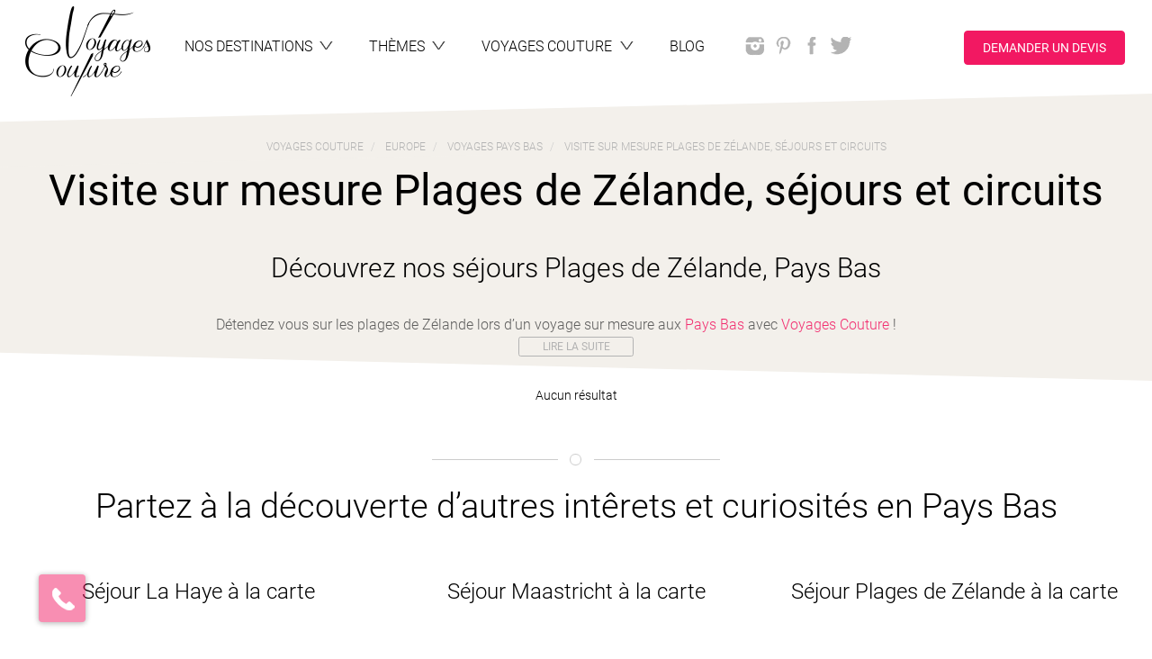

--- FILE ---
content_type: text/html; charset=utf-8
request_url: https://www.voyagescouture.com/voyages/23256-plages-de-zelande
body_size: 23841
content:
<!DOCTYPE html>
<html lang="fr" xmlns:og="http://ogp.me/ns#">
<head>
<meta content="text/html; charset=utf-8" http-equiv="Content-Type">
<meta content="IE=edge,chrome=1" http-equiv="X-UA-Compatible">
<meta content="width=device-width, initial-scale=1.0, maximum-scale=1.0, user-scalable=no" name="viewport">
<title>Plages de Zélande - Pays Bas - Voyages Couture</title>
<meta content="Détendez vous sur les plages de Zélande lors d’un voyage sur mesure aux Pays Bas avec Voyages Couture !" name="description">
<meta name="google-site-verification" />
<link href="https://d65661xy8t1j5.cloudfront.net/assets/front/favicon-7d03e13aafe2f8918024f184cdc39a8240c1cf45b84c457035670cbba9189d7d.png" rel="icon" type="image/png">
<link rel="preload" href="https://d65661xy8t1j5.cloudfront.net/assets/glyphicons/glyphicons-halflings-regular-c73f944917303dc96dfea93315a4dc407adbd7d46995efb0b63dbee57892699c.woff" as="font" type="font/woff" crossorigin="anonymous">
<link rel="preload" href="https://d65661xy8t1j5.cloudfront.net/assets/roboto/Roboto-Bold-2d2f863aceb29bdfbbfe97eec0a89904f9a6ccedc6c0944b224bb894a4b0a185.woff" as="font" type="font/woff" crossorigin="anonymous">
<link rel="preload" href="https://d65661xy8t1j5.cloudfront.net/assets/roboto/Roboto-Light-e3fb9c722eaadd5d48c8678c2821e08beac077fddd5233558a54f91b3ec00776.woff" as="font" type="font/woff" crossorigin="anonymous">
<link rel="preload" href="https://d65661xy8t1j5.cloudfront.net/assets/roboto/Roboto-Regular-ee2b00387061ddc4de2eb97e12c0f35eda32f4e0a5fb59586a9e52fd56683d69.woff" as="font" type="font/woff" crossorigin="anonymous">
<link rel="preload" href="https://d65661xy8t1j5.cloudfront.net/assets/roboto/Roboto-Medium-d265f0aa994995056fa6bb8ebc019e100723b188eb15263b57bccf7ccca558d4.woff" as="font" type="font/woff" crossorigin="anonymous">
<link rel="stylesheet" media="screen" href="https://d65661xy8t1j5.cloudfront.net/assets/front/application-30c456aff650323985ac09e96f2cba444c6a49b8139a149a0709696262b32686.css" />
<script src="https://d65661xy8t1j5.cloudfront.net/assets/front/application-23d796d5c01cbbc412634f7f91907fb908f6cd9a74ee0577cfd87e673b0950f1.js" async="async"></script>
<script src="https://d65661xy8t1j5.cloudfront.net/packs/js/runtime~front-54c644bac13e11a55327.js" async="async"></script>
<script src="https://d65661xy8t1j5.cloudfront.net/packs/js/vendors~admin~front-6915ca6df90c0bc4fe4f.chunk.js" async="async"></script>
<script src="https://d65661xy8t1j5.cloudfront.net/packs/js/vendors~front-1807c6fdaed532512922.chunk.js" async="async"></script>
<script src="https://d65661xy8t1j5.cloudfront.net/packs/js/front-474cb1b315940df36ca0.chunk.js" async="async"></script>
<meta name="csrf-param" content="authenticity_token" />
<meta name="csrf-token" content="dKSXTr9MOnm6jjZwHycrAXmMT8RhkEQqg8Vln_jwYiFxtYjt94kq2areMfZ3Aix9BhWogwcTBwzKFY2vry75Zw" />

</head>
<body class="locations show">
<!-- Google Tag Manager -->
<noscript><iframe src="//www.googletagmanager.com/ns.html?id=GTM-TW9KKCN" height="0" width="0" style="display:none;visibility:hidden"></iframe></noscript>
<script>(function(w,d,s,l,i){w[l]=w[l]||[];w[l].push({'gtm.start':new Date().getTime(),event:'gtm.js'});var f=d.getElementsByTagName(s)[0],j=d.createElement(s),dl=l!='dataLayer'?'&l='+l:'';j.async=true;j.src='//www.googletagmanager.com/gtm.js?id='+i+dl;f.parentNode.insertBefore(j,f);})(window,document,'script','dataLayer','GTM-TW9KKCN');</script>
<!-- End Google Tag Manager -->

<a class="sr-only" href="#menu">Aller au menu</a>
<a class="sr-only" href="#main">Aller au contenu</a>
<div id="all">
<div id="wrap">
<header class="container-wrapper" id="header" role="banner">
<nav class="container" id="nav-accordion" role="navigation">
<div class="row">
<div class="logo">
<a class="text-wrapper" href="/"><img alt="Voyages Couture" class="logo-img" loading="lazy" src="https://voyagescouture-production.s3.amazonaws.com/uploads/images/configurations/1996aba7-12e6-4f48-836b-521db64ec78f/logo-voyages-couture_configuration_logo_app.png" />
</a></div>
<a id="menu-link" class="menu-toggle" href="#">Menu</a>
<ul class="clearfix" id="menu">
<li class="toggle-hide">
<a class="text-wrapper" href="/"><span class="text">Accueil</span>
</a></li>
<li>
<a class="text-wrapper collapser collapsed" data-toggle="collapse" data-parent="#nav-accordion" href="#tab-destinations"><span class="text">Nos destinations</span>
<span class="menu-caret"></span>
</a></li>
<li>
<a class="text-wrapper collapser collapsed" data-toggle="collapse" data-parent="#nav-accordion" href="#tab-tags"><span class="text">Thèmes</span>
<span class="menu-caret"></span>
</a></li>
<li>
<a class="text-wrapper collapser collapsed" data-toggle="collapse" data-parent="#nav-accordion" href="#tab-voyagesc"><span class="text">
Voyages Couture
</span>
<span class="menu-caret"></span>
</a></li>
<li>
<a class="text-wrapper" href="/blog"><span class="text">
Blog
</span>
</a></li>
<li class="text-wrapper social-networks">
<div class="networks">
<a class="network instagram" rel="external" href="https://www.instagram.com/voyages_couture/"></a>
<a class="network pinterest" rel="external" href="http://www.pinterest.com/VoyagesCouture/"></a>
<a class="network facebook" rel="external" href="https://www.facebook.com/VoyagesCouture/"></a>
<a class="network twitter" rel="external" href="https://twitter.com/VoyagesCouture1"></a>
</div>
</li>
<li class="text-wrapper quotation-request">
<a class="btn btn-primary btn-custom scroll-to" id="quotation-request-btn" href="#quotation-request">Demander un devis</a>
</li>
</ul>
<div class="tabs clear">
<div class="tab-collapse clearfix collapse" id="tab-destinations">
<div id="destinations-map">
<div data-controller="header-map" id="menu_map">
<div class="map_list">
<div>
<h3>Destinations</h3>
<div class="autocomplete" data-autocomplete-url="/voyage-sur-mesure" data-controller="autocomplete">
<input class="autocomplete__input" data-action="header-map#hideCountryList" data-autocomplete-target="input" placeholder="Rechercher une destination" type="text">
<div class="autocomplete__results" data-autocomplete-target="results">
<!-- search results will be inserted here via XHR -->
</div>
</div>
</div>
<div data-header-map-target="countryList">
<div class="list-countries hidden" id="list-afrique">
<a class="header-heading" href="/destinations/21-afrique"><h2>
Afrique
</h2>
<ul class="list country-list">
<li><a href="/voyage-sur-mesure/237-afrique-du-sud">Afrique du Sud</a></li>
<li><a href="/voyage-sur-mesure/33-botswana">Botswana</a></li>
<li><a href="/voyage-sur-mesure/51-cap-vert">Cap-Vert</a></li>
<li><a href="/voyage-sur-mesure/63-egypte">Egypte</a></li>
<li><a href="/voyage-sur-mesure/390-eswatini">Eswatini</a></li>
<li><a href="/voyage-sur-mesure/147-ile-maurice">Ile Maurice</a></li>
<li><a href="/voyage-sur-mesure/181-ile-de-la-reunion">Ile de la Réunion</a></li>
<li><a href="/voyage-sur-mesure/110-kenya">Kenya</a></li>
<li><a href="/voyage-sur-mesure/135-madagascar">Madagascar</a></li>
<li><a href="/voyage-sur-mesure/132-maroc">Maroc</a></li>
<li><a href="/voyage-sur-mesure/152-mozambique">Mozambique</a></li>
<li><a href="/voyage-sur-mesure/153-namibie">Namibie</a></li>
<li><a href="/voyage-sur-mesure/221-ouganda">Ouganda</a></li>
<li><a href="/voyage-sur-mesure/184-rwanda">Rwanda</a></li>
<li><a href="/voyage-sur-mesure/200-sao-tome-et-principe">Sao Tomé-et-Principe</a></li>
<li><a href="/voyage-sur-mesure/187-seychelles">Seychelles</a></li>
<li><a href="/voyage-sur-mesure/219-tanzanie">Tanzanie</a></li>
<li><a href="/voyage-sur-mesure/238-zambie">Zambie</a></li>
<li><a href="/voyage-sur-mesure/245-zanzibar">Zanzibar</a></li>
<li><a href="/voyage-sur-mesure/239-zimbabwe">Zimbabwe</a></li>
</ul>
</a></div>
<div class="list-countries hidden" id="list-amérique-centrale">
<a class="header-heading" href="/destinations/31-amerique-centrale"><h2>
Amérique Centrale
</h2>
<ul class="list country-list">
<li><a href="/voyage-sur-mesure/35-belize">Belize</a></li>
<li><a href="/voyage-sur-mesure/48-costa-rica">Costa Rica</a></li>
<li><a href="/voyage-sur-mesure/50-cuba">Cuba</a></li>
<li><a href="/voyage-sur-mesure/84-guadeloupe">Guadeloupe</a></li>
<li><a href="/voyage-sur-mesure/88-guatemala">Guatemala</a></li>
<li><a href="/voyage-sur-mesure/158-nicaragua">Nicaragua</a></li>
<li><a href="/voyage-sur-mesure/166-panama">Panama</a></li>
<li><a href="/voyage-sur-mesure/59-republique-dominicaine">République Dominicaine</a></li>
</ul>
</a></div>
<div class="list-countries hidden" id="list-amérique-du-nord">
<a class="header-heading" href="/destinations/101-amerique-du-nord"><h2>
Amérique du Nord
</h2>
<ul class="list country-list">
<li><a href="/voyage-sur-mesure/30-bahamas">Bahamas</a></li>
<li><a href="/voyage-sur-mesure/36-canada">Canada</a></li>
<li><a href="/voyage-sur-mesure/223-etats-unis">Etats-Unis</a></li>
<li><a href="/voyage-sur-mesure/150-mexique">Mexique</a></li>
</ul>
</a></div>
<div class="list-countries hidden" id="list-amérique-du-sud">
<a class="header-heading" href="/destinations/11-amerique-du-sud"><h2>
Amérique du Sud
</h2>
<ul class="list country-list">
<li><a href="/voyage-sur-mesure/11-argentine">Argentine</a></li>
<li><a href="/voyage-sur-mesure/28-bolivie">Bolivie</a></li>
<li><a href="/voyage-sur-mesure/29-bresil">Brésil</a></li>
<li><a href="/voyage-sur-mesure/44-chili">Chili</a></li>
<li><a href="/voyage-sur-mesure/47-colombie">Colombie</a></li>
<li><a href="/voyage-sur-mesure/167-perou">Pérou</a></li>
<li><a href="/voyage-sur-mesure/61-equateur">Équateur</a></li>
</ul>
</a></div>
<div class="list-countries hidden" id="list-asie-et-océanie">
<a class="header-heading" href="/destinations/1-asie-et-oceanie"><h2>
Asie et Océanie
</h2>
<ul class="list country-list">
<li><a href="/voyage-sur-mesure/14-australie">Australie</a></li>
<li><a href="/voyage-sur-mesure/139-birmanie-myanmar">Birmanie (Myanmar)</a></li>
<li><a href="/voyage-sur-mesure/112-cambodge">Cambodge</a></li>
<li><a href="/voyage-sur-mesure/294-coree-du-sud">Corée du Sud</a></li>
<li><a href="/voyage-sur-mesure/101-inde">Inde</a></li>
<li><a href="/voyage-sur-mesure/98-indonesie">Indonésie</a></li>
<li><a href="/voyage-sur-mesure/109-japon">Japon</a></li>
<li><a href="/voyage-sur-mesure/111-kirghizistan">Kirghizistan</a></li>
<li><a href="/voyage-sur-mesure/121-laos">Laos</a></li>
<li><a href="/voyage-sur-mesure/148-maldives">Maldives</a></li>
<li><a href="/voyage-sur-mesure/140-mongolie">Mongolie</a></li>
<li><a href="/voyage-sur-mesure/164-nouvelle-zelande">Nouvelle Zélande</a></li>
<li><a href="/voyage-sur-mesure/161-nepal">Népal</a></li>
<li><a href="/voyage-sur-mesure/225-ouzbekistan">Ouzbékistan</a></li>
<li><a href="/voyage-sur-mesure/170-philippines">Philippines</a></li>
<li><a href="/voyage-sur-mesure/168-polynesie-francaise">Polynésie française</a></li>
<li><a href="/voyage-sur-mesure/125-sri-lanka">Sri Lanka</a></li>
<li><a href="/voyage-sur-mesure/208-thailande">Thaïlande</a></li>
<li><a href="/voyage-sur-mesure/321-tibet">Tibet</a></li>
<li><a href="/voyage-sur-mesure/231-vietnam">Vietnam</a></li>
</ul>
</a></div>
<div class="list-countries hidden" id="list-europe">
<a class="header-heading" href="/destinations/91-europe"><h2>
Europe
</h2>
<ul class="list country-list">
<li><a href="/voyage-sur-mesure/6-albanie">Albanie</a></li>
<li><a href="/voyage-sur-mesure/331-arctique">Arctique</a></li>
<li><a href="/voyage-sur-mesure/13-autriche">Autriche</a></li>
<li><a href="/voyage-sur-mesure/341-acores-portugal">Açores (Portugal)</a></li>
<li><a href="/voyage-sur-mesure/95-croatie">Croatie</a></li>
<li><a href="/voyage-sur-mesure/57-danemark">Danemark</a></li>
<li><a href="/voyage-sur-mesure/389-ecosse-royaume-uni">Ecosse (Royaume Uni)</a></li>
<li><a href="/voyage-sur-mesure/66-espagne">Espagne</a></li>
<li><a href="/voyage-sur-mesure/68-finlande">Finlande</a></li>
<li><a href="/voyage-sur-mesure/73-france">France</a></li>
<li><a href="/voyage-sur-mesure/86-grece">Grèce</a></li>
<li><a href="/voyage-sur-mesure/99-irlande">Irlande</a></li>
<li><a href="/voyage-sur-mesure/105-islande">Islande</a></li>
<li><a href="/voyage-sur-mesure/106-italie">Italie</a></li>
<li><a href="/voyage-sur-mesure/160-norvege">Norvège</a></li>
<li><a href="/voyage-sur-mesure/159-pays-bas">Pays Bas</a></li>
<li><a href="/voyage-sur-mesure/172-pologne">Pologne</a></li>
<li><a href="/voyage-sur-mesure/177-portugal">Portugal</a></li>
<li><a href="/voyage-sur-mesure/75-royaume-uni">Royaume-uni</a></li>
<li><a href="/voyage-sur-mesure/189-suede">Suède</a></li>
</ul>
</a></div>
<div class="list-countries hidden" id="list-moyen-orient">
<a class="header-heading" href="/destinations/81-moyen-orient"><h2>
Moyen-Orient
</h2>
<ul class="list country-list">
<li><a href="/voyage-sur-mesure/386-dubai">Dubaï</a></li>
<li><a href="/voyage-sur-mesure/100-israel">Israël</a></li>
<li><a href="/voyage-sur-mesure/108-jordanie">Jordanie</a></li>
<li><a href="/voyage-sur-mesure/165-oman">Oman</a></li>
<li><a href="/voyage-sur-mesure/2-emirats-arabes-unis">Émirats Arabes Unis</a></li>
</ul>
</a></div>
</div>
</div>
<div class="map_image">
<svg id="destinations_map" style="enable-background:new 0 0 1009 651.5;" version="1.1" viewBox="0 0 1009 651.5" x="0px" xml:space="preserve" xmlns:amcharts="http://amcharts.com/ammap" xmlns:xlink="http://www.w3.org/1999/xlink" xmlns="http://www.w3.org/2000/svg" y="0px">
<path d="M302.6,434.6l-0.1-1.1l1.6-0.4l0.6,0.1l-0.1,2.1l-2.3,0.3l-0.5-0.2L302.6,434.6z M309.7,631.8l-2.4-1.1l-3.4,2.7l1.4,2l2.4-2l1.3,1.6l3.8-1.4l0.8-1.6l-2.2-2L309.7,631.8z M377.7,482.5l-1-3.6l-1-0.9l-2.4-0.1 l-2.2-0.8l-3.6-3.1l-4.1-2.3l-4.2,0.1l-5.5-1.5l-3.3,0.9l0.5-1.5l-1.4-1.6l-4.7-1.7l-3.5-1l-2.1,1.8l-0.1-2.8l-5-0.4l-0.9-0.8 l2.1-2.3l-0.1-1.9l-1.5-0.5l-1.6-4.9l-0.7-1.5l-1,0.1l-0.5-1.1l-3-2.4l-2.1-0.7l-1-0.3l-3-0.8l-2.3,0.2l-0.3,0.5l-3.4-0.6l-1.1-1 l-1.5-1.4l-1.1-0.1L311,443l-1.7-1.8l-1.8-1l-1.1-0.7l-1.5,0.1l-0.5-2.3l-2.1-1.4l-2.2-0.2l-1-1.3l2.4-0.8h-3.4l-3.5,0.2v0.7 l-1.6,0.9l-2.1-0.4l-1.6-1.3l-3,0.3h-2.5l-0.1-0.9l-1.8-1.6h-2l-1-2l-1,0.9l0.4,1.3l-3.5,1.1l0.1,2.1l0.9,1l-0.6,2l-1.2,0.2 l-1.1-2.2l1.2-1.6v-1.5l-0.9-1.3l1.6-0.3l0.1-0.7l0.5-1l-0.7-0.8l-1-0.2l-1.4,1.4l-1.1,0.6l-2.2,1.4l-2.2-0.2l-0.2,0.6h-1.8 l-1.6,1.3l-0.5,2.4v0.9l-1.1,0.3l-2.1,2l-1.5-0.1l-0.3,0.4l0.6,1.7l-0.5,0.8l-0.9-0.2l-0.4,1.4l1.1,1.5l0.4,2.4l-0.6,0.7l0.6,2.6 l-0.5,1.6l1,0.7l-1.1,1.5l-1.2,1.8l-1.4,0.2l-0.7,1l0.1,1.4l-1.1,0.2l0.4,0.9l-1.9,1.1l-1.5,0.6l0.2,1.1l-1.1,1.8l-0.5,1.7l-1,0.4 l0.5,2.5l-0.6,0.8l1.7,1.2l1.1-1.3l0.6,1.2l-1.5,2.1l-2.2,1.8l-0.9,2l1.4,2.7l-0.9,1.2l2,1.1l2.2,1.8l0.9,2.1l1.1,1.3l2.6,5.6 l2.8,5.2l2.4,3.8l-0.5,0.8l1.2,2.4l2.2,1.8l5,3.2l5.6,2.9l0.2,1.2l2.8,1.7l0.6,4.2l0.2,4.9l-0.9,6.8l-0.9,6.4l-0.5,6l-1.6,3.9l0.3,4 l-0.8,2.7l0.6,4.9l-1.2,5l-1.9,5.4l-1.7,5.6l-1.2,0.1l0.2,4l0.8,3.5l-1.3,2.5l-1,6.8l-0.9,5.4l1.8,0.5l0.9-4.8l1.9,1l-1.5,8L267,601 l-1,6.6l-2.7,3.6l4.3,1.2l-3,3.2l-1.2,4l0.4,7.3l1.4,2.9l-0.8,2.6l0.9,2.9l3.5,2.6l3.2,3.2l3.2,1.5l1.2-0.1l0.5-4.4l2.5-1.7l1.4-1.1 h2.5l1.2,0.2l-1.9-2.6l-0.9-4.6l1.1-2.1l2.6-1.7l1.8-5l3.3-2.4l1-3.7l-2.7-0.8l-2.8-3l0.8-3l2.2-2h2.6l0.7-2.1l0.4-3.9l2.2-2.4 l2.6-1.2l-0.8-2l-1.5,1.2l-1.9-1.1l-0.4-3.7l1.1-1l2.7,1.3l2.9-0.5l1.7-1.3l-0.5-1.8l0.6-2.7l-0.6-2.2l3.1,0.4l5.6-0.8l4.2-1.9 l2.7-4.5l0.1-1.7l-1.8-1.5l0.4-2.4l-3.6-2.9l0.2-1.8l1.7,1.9l1.9-0.1l2.6,1.5l1.5-0.4l2.1,0.7l3.2-1.9l1.2-2.1l1.9-1.9l1.3-3.2 l1.9-1.5l2.5-2.6l3.1-5.7l2-1.8l0.6-1.5l0.5-3.2l-0.5-1.7l0.4-2.3l2.4-3.1l3.3-2.4l3.1-0.9l2-1.3l4.4-1.2h3l0.7-1.8l2.3-1.3l0.5-3.1 l2.8-3.9l0.5-3.9l0.9-1.2l0.3-1.9l0.8-4.5l-0.2-5.4l0.8-2.1l0.7-0.1l2.1-2.5l1.8-3.2l4-3.9l1.4-1.8l1.1-4.6L377.7,482.5z M285.5,642.7l-1.4-3.5L283,637l-2-0.5l-2.6,1.9l-0.9,3.2l-1.5,2.2l-3.7-1.7l-3.9-3.1l-2.3-1l3.9,5.2l2.9,2.6l3.5,2.7l2.9,0.7l2,1.5 l1.7,0.4l1.4,0.2l2.4-1.5l0.9-2l1.4,1.7l2.7-0.2l1.3-2.4l-3.9-1.2L285.5,642.7z" id="area-amérique-du-sud" title="Amérique du Sud"></path>
<path d="M254.3,387l-0.2-1.2l1.3-0.2l1.9,0.1l0.1,0.8L254.3,387z M258.7,386.7l0,1.6l0.5,0.4 l0.5-2.2l-2.2-1.4l0,0.4L258.7,386.7z M256.3,390.8l-0.6,2l1,0.9l0.7,1.8l0.7-0.2l0-1.8l-1-2.5L256.3,390.8z M281.3,409.4l0.1-0.9 l-1.5,0.1l-0.5-1l-0.7,0.1l-1.7-0.8l-2.2,0l-0.4,0.5l-2.4-0.5l-1.7-0.1l-0.6,0.8l1.8,0.5l0,1.1l1.3,1.3l-1,0.7l-2.1-0.2l-2.6-0.4 l-0.2,0.9l1.5,0.9l1.3-0.5l1.7,0.2l1.3-0.2l1.9,0.5l0.1,0.8l0.7,0.5l1.1-2l0.9-0.4l0.4,0.7l1.1-0.2l0.5-0.5l0.9,0.1l1.3-0.1l1.3,0.6 l1-1.2l-1.4-1.1L281.3,409.4z M259.9,411.2L258,411l-0.6-0.1l-1.2,0.2l-0.3,0.7l1.6,1.1l1.6,0.5l0.9-0.5l2-0.1l-0.5-0.8L259.9,411.2 z M291.1,411.1l-1.4-0.3l-2.3,0l-0.4,0.4l0.2,1.3l1.6-0.1l2.1,0l0.7-0.7L291.1,411.1z M267.5,405.7l-2.1-1.2l-2.1-0.1l0.2-0.8 l-1.7-0.6l-0.9,0l-1.7-1.3l-2.4-1.9l-1-0.7l-2.6,0.3l-1.1-1.1l-2.6-1l-2.2,0l-2.4-0.2l-0.7,0.3l-2.1,0.3l-1.4,0.6l-1.3,0.7l-0.6,1.1 l-1.5,0.9l1.2,0.3l1.4-0.3l0.4-0.7l1.2,0l2-1.6l2.8,0.2l-1.1,0.8l1,0.6l3.7,0.5l0.8,0.6l2.6,0.8l1.6-0.1l0.7,1.7l1,0.9l1.8,0.2 l1.1,0.8l-1.9,1.7l4-0.3l1.9,0.2l1.9-0.1l1.9-0.4L267.5,405.7z M258.3,439.5l0.3-0.4l-1.1-0.8l-0.9-0.8l-1.2-0.5l-1.6-0.1l0.1-0.3 l-1.5-0.2l-1,0.9l-1.7,0.6l-1.2,0.7l-1.4,0.2l-0.8-0.7l-0.3,0.2l-1.1-0.1l0.1-0.6l-1-1l-1.3-1.2l-1.1-1.1l-0.7-1.5l-0.4-0.5 l-0.1-0.8l0.6-0.7l-0.2-0.8l0.3-1.2l0.4-0.3l-0.1-1.3l-0.2-0.7l0.1-1.3l0.3-1.1l0.7-1l-0.3-1l0.1-0.6l0.2-0.3l-0.7-0.8l-1-0.4 l-0.8-0.7l-0.9-0.5l-0.4-0.1l-1.3-0.4l-0.6,0.3l-0.7,0.1l-0.7-0.2l-0.9-0.1l-0.3,0.3l-0.9,0.3l-1.3,0.1l-1.3-0.3l-0.4,0.1l-0.3-0.2 l-0.8,0l-0.6,0.5l-0.3-0.1l-0.8-0.4l-0.2,0.4l-0.9-0.5l0.6-1l0.5-0.1l0.6-0.8l0.3-1.5l-0.2-0.3l0.3-1l-0.2-0.5l0.5-1.3l0-0.8l-0.5,0 l0-0.4l0.6,0l0.7,0.8l0.7-2.3l0.4-1.3l-0.5-0.5l0.7-1.8l1.5-1.8l0.1-1.4l-0.7-0.6l-1.7,0.2l-2.5-0.1l-3,0.7l-1.9,0.8l-0.5,0.9 l-0.2,2.5l-0.7,1.7l-1.8,1.2l-1.8,0.5l-2.1,0.5l-2.1,0.3l-2.5,0.8l-1.2-1.2l-3-0.8l-1.1-1.5l-0.7-1.7l-1.9-2.2l-0.6-2.3l-0.9-1.5 l-0.5-1.6l0.3-1.5l0.2-4.1l0.5-2.2l1.1-2.7l-1.1,0.1l-2-0.7l-2.2-1l-0.8-1.5l-0.6-2.2l-1.7-1.8l-1-1.9l-1.4-2.2l-2-1.3l-2.3,0.1 l-1.8,2.5l-2.3-1l-1.5-1l-0.7-1.8l-0.9-1.7l-1.7-1.4l-1.4-1l-1-1.2H172l0,1.4h-2.2l-5.6,0l-6.4-2.3l-4.2-1.6l0.3-0.6l-3.6,0.4 l-3.2,0.3l1.1,3l1.3,2.6l1,2.1l1,2l1.6,0.9l2.2,2.3l-0.1,1.4l-1,1.2l-1.2-0.2l-0.2,0.2l1.7,1.8l1.7,0.8l0.7,0.8l0.4-0.4l1.9,1.4 l1.3,1l0.4,1.7l-0.1,2.3l1.4,0.8l2,1.5l1.8,1.7l0.7,1.8l0.5,0l1.2-1.1l0.1-0.5l-1-1.4l-1.1-1.4l-1.3-0.1l-0.2-1.6l-0.8-1.4l-0.8-1.4 l-0.9-2.9l-1.8-1.6l-0.6-1.1l-0.8-0.8l-0.6-2l-0.5,0l-0.4-1.1l-0.4-0.2l-0.5-0.8l-2.1-2.2l-1-1.3l-0.3-2.4l-0.5-1.6l0.5-1.3l1.6,0.9 l0.9-0.1l2,1.3l0,1.2l1,2.5l1.5,2.4l0.1,1l1.3,1.5l1.6,1.7l1.5,0.3l0.7,2.2l1.7,1.5l1.4,0.7l-0.4,1.9l0.5,0.8l2.4,1.3l1.4,1.9 l2.8,2.4l2.5,3l0.9,1.5l0.2,1.2l1,1.4l0,1l-0.6,0.8l0.3,0.8l-0.9,0.3l0.7,1.4l1.4,1.9l3,1.7l1.2,1.3l2.9,0.9l1.6,0.2l0.7,0.8 l2.3,1.4l3.2,1.3l2.1,0.4l2.6,1.3l2.1,0.6l2,0.8l1.4-0.3l2.2-1.1l1.6-0.2l2.3,0.8l1.5,0.9l3.2,3.1l1.5,1.2l1.3,0.6l1.7,0l1.4,0.5 l0.8,0.6l1.5,0.2l1.2,0.6l1,0.3l1.6,0l0.3-0.7l0.9,0.2l0.5,0.9l-0.2,0.2l-0.5-0.4l-0.3,0.4l1.4,1.3l1.2,0.9l0.6,1l1.3,1.1l1,0.9 l-0.6,0.5l0.8,0.4l-0.4,0.9l0,0.9l0.4,0.6l0.9,0.3l0.6,0.8l0.6-0.7l-0.2-0.8l0.7,0.5l0.2,0.8l1,0.4l1.1,0.5l0.8,0.7l0.1,0.6 l-0.3,0.5l0.6,0.6l1.5,0.6l0.3,0.4l0.1-0.6l1.2,0l0.7,0.3l1.2,0.2l0.6,1.1l0.9,0.2l0.4-0.5l0.5,1.7l1.3-0.1l0.4-0.4l0.8-0.4 l-1.3-1.5l0.3-0.6l0.6-0.1l1.1-0.7l0.6-1l1.2-0.2l1.4,0.8l0.5,0.9l0.7,0.2l-0.7,0.8l0.6,1.5l0.9,0.8l0.4-1.4l0.9,0.2l0.5-0.8 L258.3,439.5z" id="area-amérique-centrale" title="Amérique Centrale"></path>
<path d="M105.2,288.7l2.4,3.7h-1.1l-1.7-2.1l-1-2.1l-1.4-1.5l-0.5-2.1l0.2-1.5l1.3,0.6l2.7-0.4 L105.2,288.7z M37.4,404l-1-0.3l-0.3,0.3v0.2l0.3,0.2l0.5,0.6l0.9-0.2l0.2-0.4L37.4,404z M40.3,406.8l-0.5-0.3l-1.1-0.5l-0.2-0.1 l-0.2,0.3l0.2,0.6l-0.5,0.5l-0.1,0.3l0.5,1.1l-0.1,0.8L39,410l0.4-0.5l0.9-0.5l1.1-0.6l0.1-0.2l-0.7-1L40.3,406.8z M45.9,264 l-1.5,0.8l-2.5,1.9l0.4,2.4l1.4,1.3l2.8-2l2.4-2.5l-1.2-1.6L45.9,264z M34.4,403.5l1.5,0.1l0.1-0.3l-1.4-0.1L34.4,403.5z M8.8,250.8 l-2.8,1l1.7,1.5l1.8,1l1.7-0.9l-0.3-2.1L8.8,250.8z M148.7,150.4l-2.7-2.9l-7.2-0.6l-4-2.2l-9.5,1.6l2.7,6.2l-2.4,6.4l-1.9,6.9 l-1.2,3.9l6.5,4.7l1.4,3.9l7.4-4.2v-3.9l3.5-6.4l6.9-6.7l3.5-2.5L148.7,150.4z M0.1,235.5h0.1l2-1.3l0.2-0.7l-2.3-0.7V235.5z M28,400.1l-0.4,0.3l-0.1,0.2l0.9,0.5l0.3-0.3l-0.1-0.7H28z M32.4,401.6l-0.8,0.4l0.1,0.1l0.4,0.7l1,0.1h0.2l0.2-0.2l-0.8-1 L32.4,401.6z M139.3,127.1l5.2-5.1l2.6-0.6l2.2-4.2l0.4-9.8l-3.9,1.9l-4.3-0.2l-5.8,8.2l-4.8,9l3.8,2.5L139.3,127.1z M129.2,308.5 l-1.2-2.3l-2.8-1.8l-1.4-2l-0.9-1.5l-2.6-0.5l-1.7-0.7l-2.9-1l-0.2,1l1.1,2.4l2.9,0.8l0.5,1.2l2.5,1.5l0.8,1.5l4.6,1.9L129.2,308.5z M285.1,184.9l-2.4-3.4l-6.8-3.4l-2.9-5.6l-5.2,2l-0.4-3.9l-3.9-4.3l-6.2-4.7l-2.6,3.7l-5.6,2.7l0.4-6.1l-4.8-10.1l-7.1,4.1 l-2.6,7.7l-2.2-5.9l2.1-6.4l-7.2,2.6l-2.9,4l-2.1,8.4l0.9,9.1h4l-2.9,3.9l2.3,3l4.6,1.2l5.9,2.4l10.2,1.8l5.1-1l1.5-2.4l2.2,2.8 l2.5,0.5l3,5l-1.8,2l5.7,2.6l4.3,3.7l1.1,2.6l0.8,3.2l-3.6,6.9l-1,3.4l0.9,2.4l-5.8,0.9l-5.3,0.1l-1.9,4.9l2.4,2.2l8.1-1v-1.9 l4.1,3.1l4.2,3.3l-1,1.8l3.4,3l6,3.5l7.6,2.4l-0.5-2.1l-2.9-3.7l-4-5.4l7,5l3.5,1.7l1-4.4l-1.8-6.3l-1.2-1.7l-3.8-3l-3-3.9l0.4-3.9 l3.6-0.9l4.4,6.6l3.5,2.9l4.9-7.9l0.9-4.9l-4.4-0.5l-4-6.7l-4.5-1.6l-6.6-5l5.1-3.6L285.1,184.9z M252.2,243.6l1.1-3.1l-0.7-1.2 l-1.1-0.1l-1.1,1.8l-0.1,0.4l0.7,1.8L252.2,243.6z M200.1,184.7l-2,3.5l-2.5,2.5l3.8,3.5l2.3-0.9l3.8,2.4l1.7-2.7l-1.7-3l-0.8-1.5 L203,187L200.1,184.7z M192.4,185.7l-5.1-3.9l-4.7-4.2l-0.9-6.2l-1.8-8.9l-3.1-3.8L174,157l-2.5,1.4l2,9.6l-1.4,3.7l-2.3-9l-2.6-3.1 l-3.2,4.8l-3.9-4.8l-6.2,2.9l1.4-4.5l-2.9-1.9l-7.5,5.8l-1.9,3.7l-2.4,6.8l4.9,2.3l4.3-0.1l-6.5,3.5l1.5,3.1l4,0.2l6-0.7l5.4,2 l-3.7,1.4l-3.9-0.4l-4.3,1.4l-1.9,0.9l3.4,6.4l2.5-0.9l3.8,2.1l1.5,3.6l5-0.7l7.1-1.2l5.3-2.6l3.3-0.5l4.8,2.1l5.1,1.2l0.9-2.9 l-1.8-3.1l4.6-0.6L192.4,185.7z M195.6,140.1l4.6-1.1l1.3-8.2l-0.1-5.9l-2.1-5.6l-0.2,1.6l-3.9-0.7l-4.2,4.1l-3-0.4l0.2,8.9l4.6-0.9 l-0.1,6.5L195.6,140.1z M182.5,155.2l-2.1-2.2l-3.8,0.4l-0.9,1.4l4.4,6.8L182.5,155.2z M240,238.7l0.6,1.6l2,0.1l3.3-3.3l0.1-1.2 l-3.9-0.1L240,238.7z M296.8,18.3l-6-2.9l-7.5-1.8l-6.1-1.5l-6.1-1.5l-8.1,4l-1.5-2.5l-8.6,1l-5,2.6l-3.7,3.6L242.1,31l-3.1-6 l-3.5-1.1l-4.1,8l-5.5,3.4l-3.3,0.7l-4.2,3.8l0.6,6.7l3.6,5.1l2.3,7.3l5,5.9l9.8-1.1l6.3,2l-4.4,6.1l-2.2-1.8l-7.7-0.7l1.2,8.3l4,6 l-0.8,5.2l-5,3.5l-2.3,5.5l4.6,2.7l3.8,8.6l-7.5-5.7l-1.7,0.9l1.4,9.4l-5.2,2.8l0.4,5.8l5.3,0.6l4.2,1.4l8.2-1.8l7.3,3.3l7.5-7.2 l-0.1-3l-4.8,0.5l-0.4-2.8l3.9-3.8l1.3-5.2l4.3-3.8l2.7-4.8l-2.3-7.1l1.9-2.7l-3.9-1.9l8.5-1.6l1.8-3.2l5.8-2.6l4.8-13.5l4.6-4.9 l6.6-11.1l-6.1,0.1l2.5-4.3l6.8-4l6.8-8.9l0.1-5.7L296.8,18.3z M264.6,205.6l0.3-1v-3.2l-2.2-2.1l-2.6,1.1l-1.2,4.2l0.7,3.6l3.1-0.4 L264.6,205.6z M250.9,230.9l-2-2.1l-2.1,0.5l-0.2-3.1l-3.2-2l-3.1-2.3l-1.6-1.8l-1.4,1l-0.5-3l-2-0.6l-1,6.1l-0.4,5.1l-2.4,3.1 l3.8-0.6l1,3.6l4-3.2l2.8-3.4l1.6,2.9l4.4,1.5L250.9,230.9z M200.4,101.7l2.3,3.1l4.1-2.8l0.8-5l-3.4-4.9l-1.6-1l-3.6-0.6l0.2,5.9 L200.4,101.7z M145.5,136.5l3.9,1.9l12.7-1.3l-5.8,4.8l0.4,3.4l4.3-0.2l7.1-4.6l9.5-1.7l1.7-5.2l-0.5-5.6l-2.9-0.5l-2.5,1.9 l-1.1-4.1l-0.9-5.7l-2.9-1.4l-2.6,4.4l4,11.1l-4.9-0.9l-5-6.8l-7.9-4l-2.6,3.3L145.5,136.5z M209.2,83.1l5.1-0.1l-2.2,4v5.3l3,5.8 l5.8,1.8l5-1l5.2-10.7l3.9-4.4l-3.4-5l-2.2-10.7l-4.6-3.2l-4.7-3.7l-3.6-9.6l-6.5,0.9l1.2,4.2l-2.9,1.2l-1.9,5.3l-1.9,7.5l1.8,7.3 L209.2,83.1z M183.3,93.4l-2.7,4.2l6.2,0.5l4.6,4.4l4.6,1.5l-1.1-5.7l-2.1-6.7l-7.6-5.3l-5.5-2l0.2,5.7L183.3,93.4z M168,94.5 l-3.6-2.9l-1.5-0.7l-2.9,4.3l-0.1,2h4.7L168,94.5z M212.4,109.1l0.3-1.5l-2-2.4l-5.6-0.2l0.8,3.7l5.2,0.8L212.4,109.1z M228.3,145.4 l5.8-0.2l8-1.6l3.6,1.3l4.2-2.3l1.8-2.8l-0.6-4.5l-3-4.2l-4.6-0.8l-5.7,1l-4.5,2.4l-4.1-0.9l-3.8-0.5l-1.8-2.7l-3.2-2.6l0.6-4.4 l-2.4-4h-5.5l-3.1-4l-5.8-0.8l-1.1,5.1l3.2,3.7l5.8,1.4l2.8,5.1l0.3,5.6l1,6l7.4,3.4L228.3,145.4z M211.5,143.3l1.5-4.1l-1-3.5 l-2.4-3.9l-4,3l-1.5,4.9l3.4,2.8L211.5,143.3z M248.7,156.1l3.1,5.1l0.8,0.6l3.1-1.3l3,0.2l3,0.3l-0.2-2.6l-4.8-5.4l-6.4-1.1 l-1.4,0.7L248.7,156.1z M297,316.6l-1-2l-1.1,1.3l0.7,1.4l3.6,1.7l1-0.3l1.4-1.7l-2.6,0.1L297,316.6z M302.1,305.2l-2.9-1.8 l-3.7-1.1l-1,0.4l2.6,2l3.6,1.3l1.4-0.1V305.2z M326.7,307.7l-2,0.7l0.9-3.1l-2.8-1.3l-1.3,1l-2.5-1.2l1-1.5l-1.9-0.9l-1.8,1.5 l1.9-3.8l1.5-2.8l0.5-1.2l-1.3-0.2l-2.4,1.5l-1.7,2.5l-2.9,6.9l-2.4,2.6l1.2,1.1l-1.8,1.5l0.4,1.2l5.4,0.1l3-0.2l2.7,1l-2,1.9 l1.7,0.1l3.2-3.6l0.8,0.5l-0.6,3.4l1.8,0.8l1.3-0.1l1.2-3.6L327,310L326.7,307.7z M439.7,42.9l-8.4-3.8l-13.6,7.5l-7.1,6.9l3.1-11 l-2.3-7.2l-5.4,6.1l-8.5-6.9l-9.9,2.2l-1.4-3.6l15.1-2l10.7-0.9l5.2-8.3L399.5,3.4l-22.4-3.2l-9.9,2.4l-3.6,8.9l-9.8-1.1L344.4,24 l-0.4,9.1l6.7,10.8l-5.8-6.4l-3.9-1.6l-6.7-7.8l-7.4,11.3l-3.1-6.3l-8.6,0.2l-8.6,3.2l-6.6,5.2l1.2,8.6l-4.1,2l-9.7,12.3l-2.4,6.6 l7.6,5.8l-1.1,5.6L281,90l-10.6,6.9l-0.4,5.3l6.3,5.4l12,3.4l-5.6,0.7l-7.4,4l4.9,7.7l3.2,3.8l6.8-0.9l7.5-0.5l6,0.8l7.5,6.7v4.6 l3.6,4.2l3.4,10.9l2.2,6.7l1.7,3.5l-3.1,8.5l2.3,2.2l2.8-1.2l2.5,3l4.8,5.4l-5.7-2.2l-2.6,0.1l-1.1,4.5l0.2,5.6l3.4,2.6l2.5-1.1 l1.5-1.2l3.2-2.9l-0.6,6.3l-1.1,3.3l-4.2,2.9l-2.8,8.7l1.9,2.5l-1,5.2l3.9,6.3l0.4,5.9l1.4,4.2l4.9,7.7l1.9,5.8l2.7,3.2h5.6l4.1,4.6 l4-0.3l1.4-5.6l1.3-4.9l-1.1-4.7l4.6-4.9l1.4-4.2v-4.6l2.4-4.1l4-1.6l3.7-1.7l1.9-0.3l6-4.9l3.9-7.6l2.9-2.9h3.1l8.2-2.6l7.6-6.1 l7.5-7l-3.9-0.4l-7.4-0.4l3.3-4.4l-1-5.9l3.5,5l2.2,3.3l5-1.6l-1.1-7l-3.7-5.5l-3.8-2.3l1.4-2.5l5.5,3.8v-4.1l-3.5-6.5h3.9l4-1.5 l0.9-3.5l-3.2-4.1l6.2-0.7l-3.7-9.1l3-1l-0.7-9.6l-5.2-6.3l4.6-3.9l4.4-0.5l-3.4-8.3l-0.1-15.3l2.3-9.6l3.3-11.5l-6.5-0.8l9-2.9 l1.6-3.9L441.3,51L439.7,42.9z M319.5,287.5l-1.1-1.8l-2.2-0.6l-1.1-4l-1.8-1.5l-4.5-1.3l-2.5-2.8l-3.7-2.8l1.1-3.2l-3.1-6.3 l-3.6-6.9l-2.2-5l-1.9,2.6l-2.7,6.1l-4.1,3l-2-3.2l-2.6-0.9l-0.9-7l0.1-4.8l-5-0.4l-0.9-2.3l-3.5-3.4l-2.6-2l-2.3,1.6l-2.9-0.6 l-4.8-1.6l-2,1.4l0.9,9.2l1.2,5.1l-3.3,5.8l3.4,4l1.9,4.4l0.2,3.4l-1.5,3.5l-3.2,3.5l-4.5,2.3l2,2.5l1.5,7.4l-1.5,4.7l-2.2,1.5 l-4.2-4.3l-2-5.2l-0.9-4.8l0.5-4.2l-3.1-0.5l-4.6-0.3l-3-2.1l-3.5-1.4l-2-2.4L226,270l-5.2-2.2l-3.9,1l-1.3-4l-1.3-5l-4.1-0.9 l0.1-6.4l1.1-4.5l3-6.6l3.4-4.9l3.3-0.8l0.2-4.1l2.2-2.7l4-0.4l3.2-4.4l0.8-2.9l2.7-5.7l0.8-3.5l2.9,1.9l3.9-1.1l5.5-5l0.4-3.5l-2-4 l2.1-4.1l-0.2-3.9l-3.8-3.9l-4.1-1.2l-4-0.6l-0.1,8.7l-2,6.6l-2.9,5.3l-2.7-4.9l0.8-5.6l-3.4-5l-3.8,6.1v-8l-5.2-1.6l2.5-4l-3.8-9.6 l-2.8-3.9l-3.7-1.4l-3.3,6.4l-0.2,9.3l3.3,3.3l3,4.9l-1.3,7.7l-2.3-0.2l-1.8,5.9v-7l-4.3-2.6l-2.5,1.3l0.3,4.7l-4.1-0.2L191,204 l-4.9-3.4l-3.1,0.6l-2.8-4.1l-2.3-1.8l-2.2,0.8l-3.4,0.4l-1.8,2.6l2.9,3.2l-3.1,3.7l-3-4.4l-2.4,1.3l-7.6,0.9l-5.1-1.6l3.9-3.7 l-3.8-3.9l-2.8,0.5l-3.9-1.3l-6.6-2.9l-4.3-3.4l-3.4-0.5l-1.1,2.4l-3.4,1.3l-0.4-6.1l-3.7,5.5l-4.7-7.3l-1.9-0.9l-0.6,3.9l-2.1,1.9 l-1.9-3.4l-4.6,2.1l-4.2,3.6l-4.2-1l-3.4,2.5l-2.5,3.3l-2.9-0.7l-4.4-3.8l-5.2-1.9l-3.1-1.1l-4.2-2.5l-3.7,1.3l-2.2-1.1l-5.4-0.8 l-5.9-2.6l-2.9,0.8l-4.3-1.4l0.2-1.9l-4.7-0.5l-1.2,1.6l-2-3.9l-4.2-1.8l-4.3,4.6l-2.6-0.6l-5.3,3.8l-2.7,0.9l-2.9,3.9L18,191 l-3.4,4l-5,0.2l-1.6,4l3.8,2.4l2.7,3.2l2,3.6l3.5,2.7l2.3,4.3l-5.9,0.3l0.4-3.5h-2.3l-6.2,3.4l-3.9,2.9l3.5,3.9l1.2,2.6l4.1,1.6 l4-0.7l2.2,1.4l0.9-1.4l3-1.4l1.7-0.1l-2.1,2.5l1.6,1.2L25,231l-2.1,2l-2-0.5l-2.3,3l-1.9-1l-2.3,0.4l-1,3.1l-2.3,3.4l-1.1,3.4 l2.2,2.5v3.2l1.9,1.4l2.4,2.6l3.6-1.1l1.8,2l-0.5,2l0.2,3.2h1.7l2.8-2.2l1,2.7l0.8-1.9l1.8,2.7l1.5-2l0.9,0.9l3.2-1.6l-1.4,3.2 l-0.5,4l-2.1,1.8l-0.6,1l-3.9,3l-1.4,2.1l-3.5,0.6l-3,2.7l-2.7,1.5l-3.1,2.3l0.4,0.8l4.8-1.4l2.3-1.6l2.9-1.7l2.6-1.4l1.9,0.4 l3.3-2.1l0.9-2.4l4.4-2.6l0.7-2.3l2.8-1.6l3-2.2l2.7-3.9l-2-2.6l4-4l1.9-3.8l3.6-3.2l0.8,1.5l-3,1.8l-1.3,5.5l0.4,3.2l3.1-1.2 l2.5-1.9l3.2-1.2l1.5-0.4l-0.6-3.9L63,248l3.6,1.9l5.5,2.6L76,252l4.9,2l2.7,1.1l5.8,5.6l3.3,1.5l4.5,0.1l2.7,0.3l1.5,4.9l3.6,4.1 l0.8,4.4l2.5,1.6l1.5,1.8l0.1,2.5l3.4,3.5l0.5,3.8l3.6,2L117,294l1.6,4l5.1,1.8l2,1.9l5.4,4.2h0.4l0.9,3.5l0.4,3.4l-0.7,1.1 l-1.5-3.9l-4.1-1.4l-0.3,0.8l0.8,1.9l0.9,3.5l0.5,5.4l-0.3,3.6l-0.3,3.5l-1.1,3.6l0.9,2.9l0.1,3.2l-0.6,3l1.5,2l0.4,3l2.2,3l1.2,1.2 l-0.1,0.8l2.3,4.9l2.7,3.5l0.3,1.9l0.7,0.5l2.6,0.3l1,0.9l1.6,0.2l0.3,1l1.3,0.4l1.8,1.9l0.5,1.7l0.1,0.2l2.8-0.2l3.6-0.4l-0.3,0.6 l4.2,1.6l6.4,2.3l5.6,0h2.2l0-1.4h4.9l1,1.2l1.4,1l1.7,1.4l0.9,1.7l0.7,1.8l1.5,1l2.3,1l1.8-2.5l2.3-0.1l2,1.3l1.4,2.2l1,1.9 l1.7,1.8l0.6,2.2l0.8,1.5l2.2,1l2,0.7l0.9-0.1l0.1-0.2l-0.5-1l-0.1-1.5v-2.2l0.6-1.4l1.5-1.5l2.8-1.4l2.6-2.4l2.4-0.8l1.7-0.2l2,0.7 l2.4-0.4l2.1,1.7l2,0.1l1.1-0.6l1,0.5l0.5-0.4l-0.6-0.6l0.1-1.3l-0.5-0.9l1.2-0.5l2.1-0.2l2.5,0.4l3.2-0.4l1.8,0.8l1.4,1.5l0.5,0.2 l2.8-1.5l1.1,0.5l2.2,2.7l0.8,1.8l-0.6,2.1l0.4,1.2l1.3,2.4l1.5,2.7l1.1,0.7l0.4,1.4l1.4,0.4l0.8-0.4l0.7-1.9l0.1-1.2l0.1-2.1 l-1.3-3.6v-1.4l-1.2-2.2l-0.9-2.8l-0.5-2.2l0.4-2.3l1.3-1.9l1.6-1.6l3.1-2.2l0.4-1.1l1.4-1.2l1.4-0.2l1.8-2l2.9-1l1.8-2.5l-0.4-3.5 l-0.3-1.2l-0.8-0.2l-0.1-3.4l-1.9-1.1l1.9,0.6l-0.6-2.3l0.5-1.5l0.3,3l1.4,1.4l-0.9,2.4l0.3,0.1l1.6-2.8l0.9-1.4V346l-0.7-0.6 l-0.6-1.9l0.9,0.9l0.6,0.2l0.2,0.9l2-2.8l0.6-2.6l-0.8-0.2l0.9-1l-0.1,0.5h1.8l3.9-1.1l-0.8-0.7l-4.1,0.7l2.3-1.1l1.6-0.2l1.2-0.2 l2.1-0.6l1.4,0.1l1.9-0.6l0.2-1.1l-0.8-0.8l0.3,1.4l-1.2-0.1l-0.9-2v-2l0.5-0.9l1.5-2.3l3-1.1l2.9-1.3l3-1.9l-0.5-1.3l3.1-0.5 l4.5-0.1L290,325l0.1,3.3l2.1,0.3l3.1-2.8l2.8-1.6l6.2-2.4l3.5-2.6l-1.8-1.5l0.3-2.8l-2.8,4.6l-4.6,0.6l-3.6-2l-0.9-3.1l-0.9-4.5 l2.6-2.8l-2.5-2.1l-4.2,0.4l-5.9,3.5L279,315l-2.4,0.7l3.2-3.8l4-5.6l3.6-1.9l2.4-3.1l2.9-0.3h4.2l6,0.9l4.7-0.7l3.5-3.6l4.6-1.6 l2-1.6l2-1.7L319.5,287.5z M166.6,106.8l0.9-4l-3.9-2.1l-4.1,1.4l-2.3,4.3l4.2,4.2L166.6,106.8z M211.2,168.4l3-6.9l3.3-1.9l4.2-8.7 l-5.4-2.5l-5.8-0.4l-2.8,2.8l-1.5,4.2v4.8l1.8,8.2L211.2,168.4z M197.1,174.4l2.7,0.7l4.6-3.4l0.5-8.2l-4.2-4.1l2.5-4.7l-0.7-2.9 l-5,1.3l-3.3-2.1l-3.3,4.8l3.1,6.3l-5.7-1.2l-0.1,3l7,7.1L197.1,174.4z" id="area-amérique-du-nord" title="Amérique du Nord"></path>
<path d="M459.7,273.4l-1.4-2.6l1-5.4l2.2-4.3l2.2,0.4l3.4-0.5l-3,5.7l2.9-0.7h3.1l-0.7,4.2l-2.5,4.5 l2.9,0.3l0.2,0.5l2.5,5.8l1.9,0.8l1.7,5.4l0.8,1.8l3.4,0.9l-0.3,2.9l-1.4,1.3l1.1,2.3l-2.5,2.3h-3.8l-4.8,1.2l-1.3-0.9l-1.9,2.1 l-2.6-0.5l-2,1.7l-1.5-0.9l4.1-4.6l2.5-1l-4.4-0.8l-0.8-1.8l2.9-1.4l-1.5-2.5l0.5-3.1l4.2,0.4l0.4-2.7l-1.9-3v-0.1l-3.4-0.9 l-0.7-1.3l1-2.2l-0.9-1.4l-1.5,2.3L459.7,273.4z M512.4,102.4l4.2,3.9l-2.5,4.6l6,7.6l3.4-0.5l1.3-10.5l2.5-2.5l1.6-10.1l7.1-5.7 L526.7,78l-3.5-5.6L519,73l-1.1,5.4l-4,0.2l-1.5-5.6l-7.6,5.7l2.2,11.8L512.4,102.4z M434.8,212.7l-4.6-0.5l-4.6,3.7l-3.5-2 l-4.3,3.8l-4.4-4.7l-4.2,1l-1.9,4.5l5.9,1.6l0.1,2l-5,1.3l6.1,3.2l-2.8,2.8l7.8,2l3.7,0.9l2.4-1.1l8.1-4.4l3.6-5l-3.2-4.6 L434.8,212.7z M451.5,294.7l5-2.7l2.1-4.1l-0.5-3.4l1.5-3.3l-3-3l-2.4,0.2l-2.1,2.3l-3.8,3.8l1.5,4.8l-2.3,4.8L451.5,294.7z M499.9,338.5l-1.5-0.2l0.6,2.1l0.1,4.4l1.1,1l1.1-1.2l1.3,0.2l0.4-4.8l-1.7-2.6L499.9,338.5z M538.4,110.2l6.3-5.4l-4-3l-1.1-5.2 l-5.8,2.8l1.7,4.3l-1.9,3.4L538.4,110.2z M622.6,166.5l-2.9,2l0.4,4.8l5.1,2.4l0.7,3.8l9.2,1.1l1.7-0.7l-5.4-7.1l-0.6-7.5l4.4-9.1 l4.2-9.8l8.7-10.2l8.6-5.3l9.9-5.7l1.9-3.7l-2-4.8l-5.5,1.6l-4.8,4.5l-9.3,2.2l-9.3,7.4l-6.3,5.9l0.8,4.9l-6.7,9l2.6,1.2l-5.6,8.3 L622.6,166.5z M605.9,69.3l3,3.9l3.3-2.7l0.4-2.7l2.5-1.3l3.8-2.2l1.1-2.6l-4.2-3.8l-2.6,2.9l-1.6,4.1l-0.6-4.6l-4.3,0.2l-5.5,3.1 l6.2,0.5L605.9,69.3z M531.3,75.8l0.5,4.3l8.3,2.6l8.1-1.8l4.2-8.5l-5.5-5.8l-7.1-4.3l-2.8,5.1l-4.1-4.1l-8.7,4.7l3.1,7.5 L531.3,75.8z M554.6,334.7l-0.9-2.1l1-2.7l1.5-1.6l0.8-4.7l0.8,0.4l1.4-0.9l-0.1-1l2.2-3l1-2.2l2.6-0.5l0.2,1.5l4.4,1l0.8,0.9 l-2.7,1.3l-0.5,0.8l3.1,1.2l-0.6,1.9l1.6,0.8l3.8-2.3l3.1-0.7l0.5-1.4l-2.9,0.2l-1.4-1l-0.2-2.5l2.4-1.5l2.6-0.2l1.9-1.3l2.2-0.3 l2.5-0.7l0.1,0.9l-4.1,1.7l1.6,1.6l-2.3,3.4l-2,0.6l2.4,2.3l3.2,1.5l3.6,3.3l1,1.2l1.5,0.4l1.6,1.4l0.7,2.6l-0.4,1.6l3.1,0.1 l2.7,1.8l0.5,1.3l-0.3,1.8l2.1,0.9l1.1,1.1l0,0l0.4,1.4l1.4,1.7l1.9,0.5l1-0.1l3.3-2.7l1.1-0.3l0.8,1.1l-1,1.8l1.7,1.9l0.4-0.1 l-0.1-1.6l1-0.8l0.5-1.3l0.5-2.8l2.3-0.3l-0.9-1l-1.3-0.2l-1.4-2.6l-1.5-2l-3.1-4.5l0.3-2.6l-2.5-3.7l2.8-4.1l2.7-0.7l1.3-2.4 l-1.4-0.7l0.3-2.1l-1.8-2.8l-2.1,0.1l-2.4-2.8l1.6-3.2l-0.8-0.9l2.2-4.8l2.9,2.5l0.3-3.2l5.8-4.9l4.4-0.1l6.2,3.1l3.3,1.8l3-1.9 l4.5-0.1l3.6,2.3l0.8-1.3l3.9,0.2l0.7-2.1l-4.5-3.1l0.4-0.3l-0.3-0.1L643,291l-1.9-0.7l-0.1-2.6l1.1-2.2l1.3-1.4l-0.7-1.8l-1.9-1.1 l-1.8,1.1l-1.9,1.5l-1.8-2.3l-1.2-1.8l-1.3-2.4l3.1-0.4l2.6-0.6l1.7-2.7l-0.3-2.1l-2.1-1.8l0.6-2.4l2.2-2.7l1.8-3.5l1.8-5l1.3-8.8 l1.9-20l5.2-4.1l4.8-5.4l3.9-3.1l3.8-3.9l2-4l-0.9-7.3l-8.8-7.5l-3.9-2.5l-8.3-2.4l-1.5,2.7l2.9,4.6l-3.2,5.1l-3.2-4.6l-4.2,3.2 l-5.2,0.2l-2,2.6l-3.5-0.8l2.8-4.6l-2.1-0.4l-9.8,6.5l-5.9,3.5l-0.7,4.6l-4.3,1.5l-2.2-2.4v-4l3.5-0.9l-1.6-4.2l-7.8-2.4l2.1,4.7 l-1.4,4.4l2.3,4.3l-1.6,4.8l-2.6-2.4l-2.6-0.4l-6.5,6.7l1.9,4.9l-2.4,1.6l-6.8-4.1l-1.8,2.5l1.7,2.8l-0.4,3.1l-2.2-1.7l-3.6-2 l-0.2-6.8l-0.2-3.1l-4.6-5.1l2.1-0.9l12.5,5.3l4.6-1.9l3.1-3.7l-0.2-4.8l-2.2-3.5l-10.6-8.6l-7.7-1.9l-4.6-4.9l-2.9,2.8l-3.1-5.1 l3.6-2.2l-8.8-6.2l-5,1.7l-5.1-0.4l-4.3,7l-4.6-0.4l-6.2,3.6l-7.7,9.9l-4.7,5.7l-6.7,13.8l-5.1,9.3l-5.5,6.6l-7.4,5.2l-2.6,3.9 l0.9,13.3l1,5.9l3.9,2.7l3.7-1.2l5.5-6.3l1.9,3.3l2.1,7.5l2.4,5.8l0.9,4.7l3.2-0.2l1.6-4l3.4,0.5l1.6-4.8l1.1-8.8l2.9-1.3l2.6-6.2 l-2.7-3.1l-2-4.1l2-8.4l5.4-5.3l4.5-5.1l-0.4-4l2.7-4.7l4.8-1.9l3.9,3.2l0.3,2.8l-1.9,1.4l-6.4,7l-2.5,3.9l-1.3,3.6l1.4,5.4 l-0.6,5.7l2.7,1.9l1.6,3.1l4.6-1.2l4.9-2.1l5.1-0.4l2.9,2.7l-3.2,3.1l-2.9,0.2l-3-0.9l-3.5,0.8l-3.5,1.5l0.2,3.1l1.8,1.9l1-0.7 l-0.3,3.1l-0.5,4l-2.2,0.1l-2.2-3.9l-2.6,1.8l-1.4,3.2l-0.1,3.8l0.6,4.2l-3.9,1.6l-0.6,2.1l-2.7-0.1l-0.2-1.2l-2.8-0.8l-3.5,1.6 l-4.4,2.2l-1.9,1.4l-1.3-1.5l-3.2-1.9l-1.6,1.3l-2.9,0.9v-1.7l-2.8-1.1v-1.9l-0.8-2.4l2-3.6l0.8,0.5l0.7-1.9l-1.5-0.8l-0.3-1.4 l0.8-1.7l0.1-2.7l-2.3,1.5l-1,1.4l-2.5,0.3l-0.8,1.5l-0.5,1.4l0.1,5.1l1.1,2.7l0.1,2.7l0.6,1.8L498,286l-0.5-1l-2.3,0.3l-0.5,1 l-2.3-0.1l-3.8,2l-2.5,6.7l-1.4,1.2l-2.2,0.9l-2.5,0.9l-0.8,3.6l-6.5,3.4l-2.6-1.9l0.9,4.8l-4.7-1.1l-3.6,0.9l0.3,3.1l4.3,1.6 l2.1,2.1l2.9,4.3l-0.5,7.9l-1.5,2.3l-4.5-0.1l-2.3,0.2l-3-0.7h-3.8l-3.4-0.7l-4,2.8l1.1,1.6l-0.1,2.7l0.1,1.3l0.6,1.3l0.1,1.6 l-0.6,2.2l-0.2,1.5l-1.1,1.3l-0.2,2.4l0.7,1.4l1.2,0.3l0.3,2.2l-0.4,2.8l1.5-0.4l1.5,0.5l1.1-0.9l2.6,0.5l0.8,2l1,1.2l1.4,0.3 l1.1-1.3l1.8-1.2l2.7,0.1h3.6l2-2.7l2.1-0.7l0.6-2.3l1.6-1.6l-1.1-2l1.1-3l1.7-2l0.2-1.2l3.6-0.8l2.7-2.5l-0.1-2.2l0.3-2.3l4.1-1.2 l5.5,1l2.5-2.2l1.2-0.3l1.6-1.8l1.3-0.5l2.3,1.3l1.4,0.5l0.9,3.8l1.9,2.2l2.6,2.5l2.2,1.7l2.1,0.2l1.2,1.5l1.8,0.7l0.8,1.6l1.2,0.5 l0.9,1.8l1.1,2.1l-0.6,0.8l-0.6,1.9v1.1l1.2-0.3l1.5-3.1l1.2-0.2l0.3-1.9l-2-1.3l1.2-2.4l2.4,0.6l1.6,1.7l0.5-1.3l-0.3-0.7l-2.4-1.9 l-2.1-1.1l-2.5-1.4l0.8-0.7l-0.7-0.8h-2.2l-3.1-3l-1.4-3.2l-2.6-2l-0.9-2l0.3-1.1l-0.2-2l2.3-1.4l2.2,0.6l-0.6,0.4l-0.1,0.1 l-0.1,1.4l0.8,1.3l0.9-1.7l1.8,0.6v1.3l1.3,1.6l-0.6,0.3l2.4,2.9l2.6,1.1l1.6,1.4l2.6,1.4l1.2,0.8l0.8,1.2l0.6,0.3l0.5,0.6l-0.4,1.2 l-0.2,2.5l0.2,1.8l1.5,1.2l0.1,0.8l0.5,0.2l0.2,1l1.4,2l1.1,1.6l0.5,2.4l1,2.8l2.3,1.5h1.9l-1.1-3.1l1.8-0.4l-0.8-1.8l2.6,0.9v-2 l-1.4-1l-1.6-1.6l1.1-0.8l-1.4-1.7l-0.6-2.2l0.5-0.8l1.5,1.9h1.6l1.4-0.6l-1.9-2.1l3.4-1l1.5,0.4l1.7,0.1v0.8l0,0l0-0.3l0.7-0.4 l0.9-2.3l-1.4-1l2.9-1.2L554.6,334.7z M501.4,336.7l0.9-2.9l-0.5-3.2L500,332l-0.6,1.4l0.6,2.5L501.4,336.7z M511.1,276.1l-0.9-2.5 l-4.1,1.7l0.4,2l2.9,2.8L511.1,276.1z M516.9,348.4l-2.9,0.4l-3.3-0.3l-0.4,1.8l3.9,1.8l1.4,0.4l2.1,1.3l0.6-1.8l-0.4-1.1l1-2.8 L516.9,348.4z M547.8,358.2l-2.1-0.2l-2.2,0.2L542,357l-0.5,1.5l3.4,0.7v0.6l4-0.3l0.3-1l-1.5,0.4L547.8,358.2z" id="area-europe" title="Europe"></path>
<path d="M673.3,621.2l0.1,0.8l-0.8,2l-4.3,0.3l-0.1-2.3l0.4-1.8l0.2-0.9l1.8,1.3L673.3,621.2z M702.2,437.7l-1.9-1.6l-1.3,4.6l0.5,4l1.3,2.2l2.4-0.6l1.2-0.8l0.4-2.9l-1.4-2.9L702.2,437.7z M785.5,409l1.2-1.3l-0.6-1.1 l-1.6-0.1l-3.1,0.8l-1.4,1.3l0.1,2.5l2.3,0.9l2.4-1.4L785.5,409z M811.7,420.2l0.4,1.3l1.4,1.6l0.4-1l0.8,0.7l-0.9,0.7l-0.1,1.2 l1.4,0.6l2.5-0.4l1.8,1.7l0.7-1l1,1.5l2.2,1.4l0.3-1.3l-0.9-0.7l0.3-1.6l-3.5-1.6l-1.2,0.3l-1.5-0.3l-0.6-2.3l0.4-2.3l1.7-1l0.7-2.4 l-1-2.1l0.5-1.2l-0.2-0.8l-0.9,0.8l-1.7-0.8H814l-0.9,2.7l-0.3,4.5l-1.1-1V420.2z M815.2,398.4l1.7-4.9l0.5-1.9l-1.3-0.9l-2.2,2.3 l-1.7,3l0.3,2.2l1.5,2.5L815.2,398.4z M823.9,431.4l0.4,1.7l0.8,0.1l0.1,2l1.3-0.6l-0.7-1.8l-0.1-1l2.2,0.8l-0.5-3.1l-0.8-1.1 l-2.7-0.1l1.7,2.2v1.1L823.9,431.4z M772.3,475.6l0.7-3.5l-1.4-1.8l-2.1-0.2l-1-1.6l-0.5-1.9l-1-0.1l-1.6-1l1.1-2.3l-2.1-1.3 l-1.6-2.3l-2.4-1.9h-2.8l-2.7-3l-1.5-1.2l-2.2-1.9l-2.5-2.7l-4.3-0.5l-1.8-0.1l0.2,1.4l2.9,3.1l2.1,1.6l1.5,2.4l2.5,1.8l1,2.2 l0.8,2.4l2.5,2.3l2.1,3.9l1.4,2.1l2.1,2.3l1.2,1.7l3.6,2.3l2.4,2.3l3.1-0.1L772.3,475.6z M821.7,439.3l-1.5,1.1l-1.8,0.8l-1.1,2.4 l0.5,0.8l2.1-1.6l1.3,0.1l0.9-1.2l1.8,1.3l-0.9,1.3l0.8,2l3.3,1.6l0.8-1.3l-0.9-2.1l1.3-1.4l1,2.9l1-2.6l-0.2-1.6l-0.3-1.9l-0.2-1 l-0.2-1.4l-2.3-1.3l0.2,2.2l-2,0.1l-0.5,1.3l-2.1,0.8L821.7,439.3z M781,462.5l0.4,2.4l1.3,2.4l1.4,0.8l0.4,3.7l2.3,0.3l1.8-0.1 l1,1.4l3.3-1l1.4,0.9l2,0.2l1.1,1.7l3.2-1.3l0.4,1l1.1-4.3l0.1-2.8l2.7-1.9v-2.5l0.9-1.9l3.3-0.3l-3.1-2.6l0.5-1.3l-2.1-2.6l1.6-2.5 l2.1-1l-0.5-1.4l1.9-0.1l0.2-1.1l-2.3-0.8l-1.8-0.8l-0.1-1.2l-1.4-1.4H803l-1.4,2.2l-2.2,2l-2.4,1.5l-1.1,1l-1.4,1.8l-2,2.2 l-3.4,0.6l-1.2,0.5l-0.6,2.4L785,459l-2-1l-1.7,1.9L781,462.5z M799.9,487l-3.4-1.7l-4.2-0.4l-1-1.8l-5.2-1.4l-0.6,1.2l-5.4-0.3 l-0.4-1l-1.2-0.2l-2.3-1.1l-3.4-0.2l-1.9,2.7l2.6,0.2l0.5,1.2l5.1,1.2l1.2-0.4l2.1,0.3l3.2,1.1l2.6,0.5l2.9,0.2l2.5-0.1l3.1,1.1 L799.9,487z M737.1,82.3l4.7,5.7l7.8,4.2l6.1-1.8l0.7-13.6l-6.5-16l-5.5-9l-6.1,4.1L731,67.7l4,3.3L737.1,82.3z M770.1,98.6l0.8-5.7 l-7.1-8.3l-2.1-1l-2.3,1.7l-5.1,18.6L770.1,98.6z M870.3,151.8l-2.7,3.9l0.5,0.5l5.8,1.1l4.2-0.1l-0.3-2.6l-4-3.8L870.3,151.8z M980.2,178.9l3.7-0.5l2.9-2.1l0.2-1.2l-4.1-2.5h-2.4l-0.4,0.4l-3.6,3.6l0.5,2.7L980.2,178.9z M894.9,142.3l3.2-4.2l-7-2.9l-5.2-1.7 l-0.7,3.6l5.2,4.3L894.9,142.3z M869.8,140.6l10.3,0.3l2.2-8.1l-10.1-6.1l-7.4-0.5l-3.7,2.2l-1.5,7.8l5.5,7L869.8,140.6z M945.2,510.6l0.9-0.4l-1.8-1.7l0,0.8L945.2,510.6z M910.3,479.2l-0.8-0.6l-0.3-0.8l-0.4,0.3l0.6,2.1l1.2,1.8l1.2,1.1l0.8-0.3 l0.4-0.8l-1.3-1L910.3,479.2z M923.8,486.9l-0.7-0.9l-2.3-1.3l-1.3-0.7l-0.4,0.3l1,0.9l1.5,1l2.2,1.2V486.9z M914.4,482.1l-0.1,0.5 l1.2,1.1l1.2,0.6l0.6-0.2l-1.1-0.9L914.4,482.1z M925.1,489.9l-1.8-0.4l-0.2,1.1l0.6,0.4l1.7,0.3l1.1-0.1l-0.5-0.7L925.1,489.9z M828.7,472.5l0.6,1.2l1.9,0.5l1-0.9l-0.7-0.9L828.7,472.5z M864.8,349.6l-4.1,3.5l-1.9-1.7l-2.9,6.2l-3-0.7l-5.6,1l-2.1,2.3 l-2.8,1.8l-1.5,2.1l-2.7,1l1.1,2.3l1.8,1l-0.7,3l1.4,1.3l1.8-1.4l1.9-5.6l-2.8-2.5l3.3-0.1l3.3-1.6l4.9-0.8l0.1,2.5l1.9,1.3l4-3.8 l4.9-0.2l3.6-1.6l1.5-2.4l-0.5-1.7l1.1-2.8v-3.6l2.6-3.6l0.1-2.9l-1.5-5.1l-3.1,0.6l-1.2,2.3l0.5,4.1l-1.8,4.4L864.8,349.6z M849.2,365.1l1.4-0.8l1.2,1.1l1.6-2l-0.4-1.1l-2.1-0.7l-1.2,1.4l-1.6-0.4l-1.5,2v1.6l1.8,1L849.2,365.1z M834.4,459.2l-0.2-1.5 l-0.9,1l-0.6,2.2l0.8,3.6l1.1,1.8l0.9-0.5l-1.2-1.5l0.4-1.7l1.5,0.3l0.2-2.4l-0.3-1.1L834.4,459.2z M928.4,491l0.4-0.5l-1.1-1.4 l-1-2.2h-1l0.6,1.7L928.4,491z M974.9,513.2l-1.3-0.4l-1.1,1l0.3,1.3l1.5,0.4l1.7-0.4l0.5-1.5l-1-0.8L974.9,513.2z M978.6,509.9 l-0.9,0.2l-1.4,0.6l0.4,1.1l1.8-0.6l1.8-0.7l0.2-0.2l0.3-1.4l-0.6,0.1L978.6,509.9z M973,578.2l-1.9-0.3l-2.3-1.2l-0.4-2.7l-1.3-1 l-0.1,2.4l-2-3.7l-0.8-3.1l-2.2-0.9l-1.5-1.9l-1,0.3l1.2,2.4l2.2,3l1.3,1.4l-0.1,0.6l1.1,2.3l0.1,2.3l-0.5,2.7l-2,1.2l-0.1,1.3 l3,1.5l0.9,2l-1.6,3l1.2,0.5l0.5,1l2.2-1.5l1.4-2.5l1.1-2l0.4-0.7l-0.3-1.6l0.8-1.1l2.1,0.1l0.8-2.1l0.7-3.2l-1.4-0.4L973,578.2z M929.5,492.9l-1.7-0.7l1.1,1.7h2l-0.8-1H929.5z M627.4,352.6l2.5-0.7l2-2l1.9,0.1l1.2-0.7l2,0.3l3.1,1.8l2.2,0.4l3.2,3.1l2.1,0.1 l0.2,2.9l-1.1,4.2l-0.8,2.5l1.2,0.5l-1.2,1.8l0.9,2.6l0.2,2.1l2.1,0.6l0.2,2.1l-2.5,2.9l1.4,1.7l1.1,1.9l2.7,1.4l0.1,2.8l1.3,0.5 l0.2,1.4l-4,1.6l-0.8,2.7l3.1-0.3l4.4-0.3l5.2-0.6l2.2,2.3l0.8,2.2l2,0.8l3.3,2.6l0.8,1.2l-1.3,1.1l3.7,3.6l2,0.4l4.1-1.8l0.5,2.8 v3.6l0.8,3.8l1.2,5.6l2.5,4l0.5,1.8l0.7,3.6l1.5,2.7l1,1.4l1.1,2.9l1.3,4l2.7,2.6l1.1-0.8l0.9-1.9l2.6-0.8l-0.8-0.9l1.3-2.2l1.5-0.1 v-4.8l1.2-2.7l-0.2-2.4L700,421l1.2-2.4l1.3-0.1l2.5-1l1.4-0.7v-1.3l2.8-1.9l2.1-1.9l3.1-3.5l4-2l1.5-1.8l-0.2-2.2l3.5-0.6h1.9 l0.4-1.1l1.1,0.3l0.8,0.3l0.4-0.5l1.2,0.6l0.9-1.7l-0.2-1.2l2.6,0.1l1.2,1.8l0.5,1.5l0.2,1.5l0.8,1.6l2,2.4l1.6,0.4l-0.3,1.1 l2.2,3.4l0.6,2.7l-1,3.6l1.7,0.7l1.6,0.3l3.2-2.1l1.8-1.5l1.2,2.4l0.5,3.6l0.9,3.4l1.1,1.5l-0.2,3.1l0.9,1.7l-0.9,2.2l0.3,2.1 l-0.8,2.7l-0.3,1.8l0.5,1.6l0.5-1.6l1.4,1.3l1.5,1.6l0.5,1.4l1.1,1.1l0.6,1.2l-0.3,2l1,1.5l0.4,2.3l1.6,1.9l0.3,1.4l3.3,2.2l2.7,2.1 l2-0.2v-0.9l-1.1-2.5l-1-0.8l-0.2-1.6l-0.3-1l0.3-1.3l-0.2-1.9l-1.2-1.9l-1.7-1.7l-0.6-0.3l-1.5-1.5l-1.7-0.3l-1.6-1.6l-0.5-2.4 l-1.1-2.6l-1.8-0.1l-0.2-2l0.9-2.5l1.5-4.1l0.2-3.1h2.5l-0.4,2.2h2.4l2.5,1.3l1.4,2.9l1.1,1.5l2.3,0.4l2.1,1.6l-0.8,1.9l1,1.8 l3.5-2.6l2.5-2.8l3.2-1.8l2.3-1.9l0.4-5l-1.3-5.3l-1.7-2.3l-2.5-1.8l-2.6-3.8l-2.1-3.1l0.6-2l2.3-2.8l3.7-2.6l1.3-0.5l3.8,1 l-0.7,1.2l0.7,2.2l1.5-0.2l1-3.1l3-0.5l3.9-1.5l1.6-1.5l1,1l1.7-1.3l3.2-0.4l3.9-2.5l3.9-2.8l2.6-3.7l2.3-4.1l2-3.4l1.6-0.3l0.7-2.5 l0.4-2.6l-1.7-1l-0.7-1.7l1.8-0.9v-2.4l-1.9-2.5l-1.7-3l-1.1-3.3l-3-1.9l1.4-2.4l2.7-1.7l1.3-1.9l4-1l-0.5-1.8l-1.8-0.1l-2.5-1.4 l-3.1,2.5l-2.2-1l-0.1-1.6l-2.3-0.6l-1.5-2.4l1.4-1.7l2.8-0.2l1.7-2.3l3.2-2.5l2.4-1.3l1.5,1.9l-2.2,2.5l0.6,1.4l-1.5,1.7l3-1 l2.1-1.7l3.9-1.1l1.3,1l1.6,0.4l0.2,0.6l-0.7,1.9l0.2,0.6l-0.7,0.4l-0.8,1.6l0.8,0.6l0.7,0.3l0.1,0.7l0.8-0.3l0.3-0.7l1.4,0.7l1.9,3 l-2.1,0.6l1.2,3.6l-0.5,2.6l0.3,1.9l2.5-0.3l2.2-1.4l2.5-0.6l1.1-1.9v-4l-0.7-2.3l-2.4-4.2l-1.6-1.6l-1.1-0.6l0.3-0.4l0.1-1.6l1.2-1 l1.9-0.6l1.1-1.1l0.5-0.6l1.5-0.8l-0.1-2.7l0.8-1.3l1.2-1.3l1.1,0.2l0.4-1.3l3.8-2.8l1.8,1.9h1.8l3.7-2.2l1.8-2.3l3.8-4.5l3.8-4.7 l0.9-2.8l4.2-6l1.3-6.9l0.2-5.3l2.2-4.5l-0.1-3.9l-4-5.2l-3.1-0.3l-1.8,2.4l-2.7-1l-1.4-3l-4.4-0.6l10.8-11.8l9.1-10.3l9.2-1.6 l8.6,0.9l3.5-2.7l4.4,0.8l-0.2,3.9l4.3-0.6l6.3-1.4l-2.3-3.4l7-9.6l7.2-2l2.3,7.1l7.1-6.4l1.7-4.9l3.4-0.5l-2.2,8.4l-5,4.6l-4.8,5.7 l-5,6.8l-4.4,1.2l-0.2,2.4l-2.4,3.1l-1.3,7l1.6,10.6l1.2,6.7l1,3.1l4-4.2l0.8-4.7l4.2-1.1l1-5.4l4.9-2.5l-1.2-2.1l1.2-4.1l2.6-0.2 l0.4-7.5l-3.2-1.2l-0.1-2.1l3.4-5.2l0.9-3.6l3.8,0.8l2.7-2.4l1.3,2.1l7.3-4.4l4,3.9l1-2.6l4.1-3.5l4.3-4.1l2.5-0.7l7.8-4.5l5.2,1.3 l0.7-1.6l-0.3-2.5l-1.3-1.7l-1.7-5.2l-2.5-3.4l3.6,0.5l3.6-2.9l1.6-2.8l-1.3-3.2l3.4-1.6l-0.6,2.6l1.5,2.4l3.9-0.9l2.8,1.1l0.6,2.9 l3.7,1.9l2.1,2.3l2.6,0.2l1.1-1.4l0.1-6.5l4.6-0.7l2.8-3l-5.7-6.6l-7.6-1.1l0.7,5.1l-1.9-1.7l0.2-4.4l-7.3-7.3l-6.9-5.9l-3.9-3.4 l-8.1-3.8l-5.8,0.5l-9-2.3l-1.2,3.6l2.3,5.1l-3.5,2.5l-4.9-7l-5.3,0.9l-5.3-1.6l-5,0.2l-3.8,1.6l-3.5-2.3l0.3-6l-2.3-3.5l-5.6-1.4 l-11.3,1.6l-7.3-6.6l-2.4-5.4l-25.3-6.1l-3.7,4.1l2,8.4l-4.6-1.2l-2.1,2.5l-5.4-2.7l-4.8,2.4l-4.5-4l-2.7,9.2l-4.4-3.5l-3.5-7 l1.7-3.8l-1.3-6l-4.5-5.1l-4.5,0.1l-6-1.7l-0.2,7.5l-11.7-1.4l-0.7-4.6l-9-1.6l-4.5,1.6l-1.2,2.6l-1.4-6.4l-2.5,1.9l-4.2-2.6 l-3.5-1.4l2.1-3.1l7.4-5.9l3.1-3.2l0.7-5.9l-2.2-4.4l-6.3-5.8l-8.2-0.2l-2.6,2.9l-0.8-6l-6.3-1.9l3.8-3.1l-4.8-4.2l-6.6,5.3 l-2.7,5.3l-0.8,5.2l-5.2-0.2l-6.3,6.2l-2.3-2.6l-7.4,1.1l-0.9,3.2l-7.4,1.5l-5.5,5.5l-3.2,0.3l-3.2,7l2.3,5.4l-6.1,1.3l-6.7-0.4 l-4.9,2l0.3,10.3l2.5,7.6l-5.2-5.2l-5.8,0.5l-4.7,3.6l1.3,6.4l-3-1.6l1.1-8.7l-1.5-5.2l-1.4,0.2l0.7,6.6l-5,6l3.6,7l-2.2,8.3 l0.7,4.4l3.1,0.6l-1.3,5.1l1.6,4.3l-2.4,3.5l-0.7,3.6l-3.1,1.8l-1.1,2.5l-3.2-1l5.5-10.2l1.2-5l-3.1-4.7l0.6-11.1l-0.9-5.9l-1.7-2.8 l2.7-7.3l-0.6-5.2l-7.4-2.5l-2.1,1.9l-1.8,8.4l-5.2,8l0.1,2.7l1.5,6.5l-0.9,3.8l3.4,0.8l0.1,1.7l2.8,4.1l-1.9,4l-1.6-1.4l0.9,7.3 l-2,4l-3.8,3.9l-3.9,3.1l-4.8,5.4l-5.2,4.1l-1.9,20l-1.3,8.8l-1.8,5l-1.8,3.5l-2.2,2.7l-0.6,2.4l2.1,1.8l0.3,2.1l-1.7,2.7l-2.6,0.6 l-3.1,0.4l1.3,2.4l1.2,1.8l1.8,2.3l1.9-1.5l1.8-1.1l1.9,1.1l0.7,1.8l-1.3,1.4l-1.1,2.2l0.1,2.6l1.9,0.7l0.8,1.9l0.3,0.1l-0.4,0.3 l4.5,3.1l-0.7,2.1l-3.9-0.2l-0.8,1.3l-3.6-2.3l-4.4,0.1l-3,1.9l-3.3-1.8l-6.2-3.1l-4.4,0.1l-5.8,4.9l-0.3,3.2l-2.9-2.5l-2.2,4.8 l0.8,0.9l-1.6,3.2l2.4,2.8l2.1-0.1l1.8,2.8l-0.3,2.1l1.4,0.7l2.6-0.9l3.2-1.8l2.4,1l2.8-0.2l0.5,2.5l-0.5,3.9l-2.5-0.6l-2.4,0.6 l-0.1,2.9l-2.7-0.4l0.1,1.3l1.5,1l1.3,3.5l3.2,1.3l0.5,1.3l-0.7,1.6l0.2,0.9l0.9,2.4l0.3-2.7l2.3-1l0.8,2.1l2,2.2l-2.5,1.2l-2.6-0.9 l-0.6,3.1l1.9,0.2l-0.7,2.5l2.2,1.2l-0.4,3.7l0.5,2.5L627.4,352.6z M944.1,527l-1.5-1.4l-2.3-1.9l-0.9-0.8l-1.2-1l-1.6-1h-1.2l0.4,1 l1.9,2.1l1.8,1.6l2,1.3l1.5,0.8L944.1,527z M961.3,590.4l-0.6-1.5l-0.6-1.6l-2,1.7l-0.4,2.1l-1.1,1l-1.2,2.8l-1.7,2l-2.4,2l-2,1.5 l-1.8,0.7L944,605l-1.5,3l0.5,1.5l3,0.3l1.8,1.3l2.6,0.1l1.4-1.2l2.2-1.8l1.6-4l0.8-2.6l2.4-1.5h2.2l-1-1.9l1.4-1.5l1.8-2.8l1-1.7 v-1.6l-0.9-1.7L961.3,590.4z M942.8,504.8l0.1,2.2l0.3,0.8l0.6-0.2l0.8,0.4l-0.5-2.3L942.8,504.8z M834.7,471.5L834,473l1.9,0.1 l1.6-0.2l2.3,0.2l2.4,1.1l-1-2.1l-3-0.7L834.7,471.5z M814,492.4l0.2-0.8l-1-0.9l-1.5-0.9l-2.6,0.6l3.7,2H814z M810.1,467.4 l-0.4,2.2l-1.2,1.8l0.9,1.9h1.2l0.4,2.7l-0.8,2.6l1.2,0.8l1.8-0.4l-0.1-4l-0.2-3.2l1.9-0.9l-0.2,2.7l2,1.6l-0.4,1.1l0.7,0.8l2.8-1.1 l-1.4,2.3l1.1,1l1.5-0.8v-1.8l-2.5-3.2l0.5-1l-2.7-3.6l2.5-1.1l1.2-1.6l1.2,0.4l0.2-1.3l-5.2,1l-1.5,1.3l-2.5-2.5l0.4-2.1l2.5-0.4 l4.7-0.1l2.7,0.5l2.1-0.5l2.2-2.8l-0.5-0.6l-2.8,2l-3.2,0.1l-3.5-0.4l-2.2-0.8l-2.4,2.1l-0.6,1.1L810.1,467.4z M851.5,480.8l0.3,2.1 l1.4-1.9v-1.3l-0.6-0.8l-0.6,0.9L851.5,480.8z M807.1,487l-1-0.8l-0.8,1h-1.5l-1,1.6h1.5l1.9-0.4l3.2-0.6l-0.6-1L807.1,487z M817.2,430.3l0.4,1.4l-0.2,1.5l0.1,1.3l1.8-0.9l1.3-1.2v-1.2h-1.8L817.2,430.3z M828.6,487.2l-2.4,0.6l-0.3,0.7l-2.8,1.1l-1.2,1.7 l-0.2,1l0.3,0.3l2.4-0.6l1.8-2.1l2.3-0.8l2.9-1.2l1-0.8l-1.1-0.4l-0.7,0.4L828.6,487.2z M819.6,487.9l0.4-1.6l-2.5,1l-1.8,0.2 l-1.8-0.8l-2.2,0.6v1l3.7,0.4L819.6,487.9z M820.2,433.1l-0.3,1.8l-0.7,0.8l-0.6,0.8l1.7,2l0.9-0.8l0.9-1.8l1-0.9l0.3-2.7l-2.1,2.7 l0.5-1.9H820.2z M814.3,428l1.2,1.4l0.7-2.5l-1-1l-2.4-0.1L814.3,428z M868.9,329.4l-1.4,2.9l0.4,3.7l3.1-0.1l1.5-4.1l4.4,2.6 l2.5-3.8l4.2-1l-0.6-4.4l-2,1.7l-2-0.8l-2.2-1.3l-3.3-4.1l-0.8,3.1l-0.8,5.4L868.9,329.4z M896.3,477.5l-0.4,0.1l-0.4,1.3l-1.5,0.2 l-2.5-0.4l-0.2,0.9l1.6,0.8l2.4,0.9h1.5l1.4-0.7l1.5-0.7l0.4-0.8l1.5-0.2l0.9-1.7l0.1-1.5l-0.6-0.5h-1.7l0.3,1.6l-1.6,1l-0.8,1 l-1.6,0.2L896.3,477.5z M889.5,480.5l-4.7-1.7l-0.4-1.6l-1.6-1.4l-1.9-1.4l-5.2-1.6l-4.9-1.9v0l-3-0.5l-2.1-1l-2.4-1h-2.5l-3.2,1.7 l-2.3,3l-2.9-1.7l-0.8-4.5l-0.4-1l-4.5-1.1l-1.4,0.9l-3.8,0.7l1.2,1.4l2.5,0.5l1.1,1.7h4.1l0.2,0.7h-2l-3,1l2.1,1.4v1.2l0.6,1 l1.1-0.2l0.8-1.4l4.2,2.6l2.3,0.2l5.4,2.4l1.3,2.4l0.7,3l-1.8,0.8l-1.2,2.3l3.5-0.1l0.7-0.8l2.8,0.6l2.8,2l2.9,0.1l1.6,0.5l2.2-1 l-0.4-2.1l1.7-0.9l2.4-0.8l3.7,1.2l1.5,2.5l1.6,1.5l2.2,1.8l2.8,0.4l2.4,0.3l0.7,0.7l1.9-0.2l0.3-0.8l-3-1.2l0.8-0.5l-2.2-0.5 l0.1-1.2l-1.6,0.1l-1.8-3l-2.5-1.8l-0.6-1.9l2.6-0.3L889.5,480.5z M901.6,473.3l1.3,0.9l0.7,1.1l0.5,1.6l0.9-0.7l-0.3-1.5l-1.1-0.9 l-1.1-1.2l-1.2-0.7l-1-0.6l-1.5-0.8l-0.8,0.7l2,0.8L901.6,473.3z M905,540.7l-0.1-1.8l-0.8-2.5l-2.2-2.5l-1.3-1.2l-2-1.9l-0.5-3.2 l-0.7,0.5l-1.1-1.3l-1.1,0.7l-1.1-3.2l-1.6-1.9l0.4-0.7l-1.9-1.3l-2-1.4l-3-1.5l-0.9-2l0.3-1.5l-0.8-2.5l-0.7-0.4l-0.4-1.5l-0.6-2.5 l0.3-1.3l-1.3-1.1l-0.9-1.2l-1.8,1.1l-1-2.2l0.1-1l-0.2-1.6l-1-1.5l-0.1-1.2l-0.7-0.3l-0.2-1.8l-0.8-1.4l-1,1.1l-0.1,0.8l-0.5,1.6 l-0.7,1.5l0.4,1l-0.5,0.6l-0.4,2.2l0.3,1.6l-0.2,0.8l0.4,1.4l-0.8,2.3l-0.3,1.6l-0.6,1.3l-0.5,1.6l-1.8,1l-2.7-1l-0.4-0.9l-1.5-0.8 h-0.8l-2-1.7l-1.4-1l-2.2-0.9l-2.2-1.6l-0.2-0.8l1-1.4l0.8-1.4l-0.3-1.1l1-0.1l1.1-1.2l0.8-1.5l-1.3-1.4l-0.7,0.5l-1-0.2l-1.6,0.8 l-1.7-0.9l-0.8,0.3l-2.4-0.7l-1.5-1.2l-1.9-0.7l-1.5,0.4l2,0.9v1.5l-2.4,0.5l-1.4-0.3l-1.7,1l-1.2,1.6l0.4,0.7l-1.3,0.8l-1.3,2.3 l0.6,1.6l-1.8-0.3h-1.8l-1.6-1.7l-2.1-1.3l-1.4,0.4l-1.2,0.4v0.7l-1.2-0.3v0.8l-1.4,0.5l-0.7,1.1l-1.5,1.4l-0.3,2.2l-1.2-0.6 l-0.9,1.4l1,1.4l-1.2,0.6l-1.2-2.5l-2,2.5l-0.1,1.6l-0.1,1.2l-1.6,1.5l-0.7,1.6l-1.5,1.3l-3,0.9l-1.5-0.1l-0.7,0.3l-0.4,0.7 l-1.7,0.3l-2.2,1.1l-0.8-0.4l-1.3,0.2l-2.1,1.1l-1.4,1.3l-2.3,1l-1.2,2.1l-0.2-2.3l-1.2,2.2l0.3,1.8l-0.4,1.5l-0.6,0.8l-0.3,1.8 l0.7,0.9l0.3,1l1.4,2.4v1.6l-0.8-1.2l-1.4-0.9l1,2.9l-1.2-1.3l0.4,1.3l1.6,2.5l0.3,2.5l1.2,1.3l0.1,0.9l1.1,2.1l-0.1,1.8l0.5,1.8 l1.5,3.3l0.3,2l-0.3,2.3l0.1,1.2l-0.5,0.8l-1.4,0.5l-0.1,1.9l1.5,0.6l3,2.2h1.9l2,0.1l1.3-1.1l1.4-1l0.8,0.2l1.7-1.8l1.9-0.2l2-0.4 l2.5,0.6l1.8-0.3l2.4-0.1l1-1.4l0.5-1.8l2.4-0.8l3-1.7l2.7,0.2l3.2-1.1l3.6-1.2l5-0.3l2.7,1.6l2,0.1l3.6,2l-0.5,0.8l1.5,1.2l1.8,2.4 l-0.1,1.8l2.2,1.4l1.1-2.7l1.8-1.2l2.3-2.8l0.2,2.5l-1.1,1.7l-0.4,2l-1.5,1.9l2.5-0.6l1.4-2.3l0.7,2.5l-0.9,1.7l2.7,0.4l1.4,1.4 l0.7,1.8l0.5,2.7l1.8,2.2l2.7,1l1.6,0.2l1.6,0.6l2.4,1l2.5-2.6l1.5-0.7l-0.4,1.8l1.7,0.6l2.3,1.6l1.7-1.5l1.3-1.4l2.6-1.5l3.1-0.1 l1.6-1.2l-0.1-1.1l0.4-2.4l0.7-2.6l1.1-1.7l0.8-2.9l0.9-1.7l1-2.6l2.1-1.6l1.2-3l0.5-2.3l-0.1-1.9l0.8-2.9l0.5-1.5l0.2-2.8l-1.3-2.7 L905,540.7z M872.5,293.5l1.6,4.4l-0.1,5.9l-0.7,3.2l0.3,4.5l-0.3,4l0.5,3.4l1.8-3.1l2.1,2.4l0.1-2.8l-2.7-4.2l1.7-6.1l4.2,1.4 l-2.8-7.7l-1.2-4.5l0.1-4.5l-1-4.5l-0.7-3.1l-1.2,0.7l1.1,2.2l-2.6,2.2L872.5,293.5z M889.6,588.5l-2.2,0.7l-1.5,0.5l-2.7-1.3 l-1.8-0.3l-0.1,1.7l1.6,3.2l0.4,2.5l1.7,3.3l1.7,0.1l0.6,0.2l2-2.7l1,1l0.3-3.1l1-1.3l-0.2-4.4L889.6,588.5z M809,434.5l-1.7,2 l-2,1.7l-1.4,2l3.7-2.7l1.6-1.9l1.8-1.6l-0.5-2.3L809,434.5z" id="area-asie-et-océanie" title="Asie &amp; Océanie"></path>
<path d="M618.9,430.7l-0.1-0.8h-1.1l-1.3,1l-1.5,0.3l-1.3,0.4l-0.9,0.1l-1.6,0.1l-1,0.5l-1.4,0.2l-2.5,0.9 l-3,0.3l-2.6,0.7h-1.4l-1.3-1.2l-0.5-1.2l-0.9-0.5l-1.2-0.8l1.6-0.7l0.1-1.2l-0.7-0.9l-1.4-0.9l-0.9-1l-1.5-1.6l-1.6-1.6l-3.8-2.7 l-1.5-1.4l-0.8-2.7l-1.6-3.4l-1.5-1.1l-1.1-0.7l-1-3.5l-0.4-3.1l0.6-0.5l-0.9-2.9l-0.5-0.6l-3.3-2.7l-0.1-2l0.6-0.5l-2.5-3.4 l-0.9-1.7l-1-1.7l-2.1-4.9l-1.7-3.2l-1.2-3.4l0.3-0.3l2,4.6l1.3,1.4l0.9,1l0.7-0.5l0.8-1.6l0.6-2.4l0.8-1.3l-1.8-5.6l-1.4,0.8 l-2.2-0.2l-2.2-0.8l-0.7,1.1l-0.8-1.6l-2-0.4l-2.5,0.3l-1.2,0.9l-2.2,1l-1.3-0.5l-2.8-1l-2.7-0.9h-3.7l-0.7-1.1l-2.8-0.4l-0.9-0.6 h-1l-1-1.5l-3.8-0.7l-1.9,0.5l-2,1.5l-0.9,1.6l0.7,2.5l-1.3,1.5l-1.4,0.8l-3-1.6l-4-1.4l-2.5-0.6l-1.3-2.9l-3.7-1.5l-2.3-0.5 l-1.2,0.3l-3.3-1.1l-1.1-0.5l-0.7-1.6l-1.5-0.1l-0.5-1.8l1.9-1.7l0.4-3l-1-0.9v-1.6l1.4-1.7l-0.2-0.7l-2.4,1.3l0.1-1.8l-2-0.4 l-3,1.4l-1.9,0.2l-1.1-0.8h-3l-2.6,1.4L489,353l-4.6,0.3l-4.8,0.6l-2.7,1.1l-1.8,1.4l-3,0.6l-2.7,1.9h-1.2l-2.9-0.8l-2.7,0.2 l-1.7-1.5h-2.1l-0.9,2.1l-1.9,3.5l-2.1,1.4l-2.8,1.5l-1.8,2.2l-0.4,1.7l-1.1,2.8l0.7,4l-2.3,2.7l-1.4,0.9l-2.2,2.2l-2.6,0.4 l-1.4,1.2l0,0l-1.8,3.2l-1.9,1.1l-1,1.9l-0.1,1.6l-0.7,1.8l-0.9,0.5l-1.6,1.9l-1,2.1l0.2,1l-0.9,1.6l-1.1,0.8l-0.1,1.4l-0.1,1.3 l1.5,1.3l0.7,1.4l-0.3,1.5l0.3,1.5l0.3,2.9l-0.4,2.8l-0.8,1.4l0.2,1.6l-0.7,1.5l-1.4,2l-1.2,0.5l1.4,1l1.2,2.2l-0.4,1.3l0.5,2.2 l0.2,0.6l0.9,0.6v0.4l0.6,0.8l1.2,0.2l1.5,1.2l0.8,0.5l0.4,0.6l0.3,1.2l0.7,0.6l0.7,0.4l1.1,1.1l1.2,1.7l0.3,2.1l0.5,1l1.5,1.5 l2,1.1l0.8,0.2l1.9,1.8l2.4,1.5l2.5,2.1l2.9,1.3h0.7l0.5,0.1l2.8-1l2-0.8l3.3-0.5h1.8l2,0.5h1.3l2.5,0.8l2.5-0.8l1.6-1l4.4-1.6 l2.3-0.6l2.3-0.3h2.5h2.1l2,1.9l0.9,2l1.5,1.8l2.2,0.1l1.1-0.6l1.1,0.1l2.9-1v0.8l0.7,0.4l0.6,1.2l1.3,0.5l1.1,1.8l-0.4,2.2l-1,3.1 l0.5,0.4l-0.6,2.1l-0.7,2l-0.6,0.9l-0.1,0.9l1.7,2.9l1.9,2.3l2.9,2.8l2.3,3l0.8,2.1l0.4,0.9l-0.3,0.5l1.4,1.8l0.6,1.9l0.9,2.7 l-0.9,1.1l-0.1,0.6l0.7,1.7l0.8,1.7l0.8,1l0.2,1.6l-0.3,2.1l-0.9,1.3l-1.6,1.9l-0.7,1.2l-0.9,2.6l-0.1,1.2l-1,2.6l-0.4,2.5l0.3,1.8 l0.2,2.2l2.3,2.9l0.6,1.8l1.5,3.6l1.5,2.5l1.1,1.2l0.4,1.6l0.1,3.6l0.9,4.7l0.7,2.2l0.6,3l1.1,2.3l2.1,2.4l2,4.2l0,0l1.4,2.7l1.8,3 l0.1,2.5l-0.9,0.6l0.9,2.2v2l0.4,0.9l0.1-0.5l1.2,1.5l1,0.1l1.2,1.2l1.3-0.1l1.7-1.3l2.4-0.5l2.9-1.3l1.2,0.2l1.7-0.4l3,0.7l1.4-0.6 l1.7,0.5l0.4-0.9l1.4-0.2l2.9-1.3l2.1-1.5l2-2l3.2-3.4l1.6-2.3l0.8-1.7l1.2-1.6l0.5-0.5l1.9-1.6l0.7-1.4l0.3-2.6l0.7-2.3l0.2-1.6 l-0.7-0.2l-0.2-1.3l1.2-1.1l3.4-1.7l2.3-1l1.2-1.1l0.4-1.3l-0.7-0.5l0.5-1.4l0.1-3l-0.5,0.2v-0.9l-0.5-1.8l-1.3-2.3l0.2-2.1l1.2-0.7 l2-2.1l1.1-0.5l3.2-3.2l3.2-1.4l2.6-1.1l1.8-1.8l1.1-2l0.8-2.1l-0.5-1.4l-0.1-4.5l-0.3-2.5l0.1-2.8l-0.5-1.3l-1-0.6l-1.2-2.8l-1-1.8 l0.2-1.3l-0.2-0.9l0.8-1.7l-0.1-0.7l-1.8-1l-0.2-1.6l1.3-3.5l1.1-0.9l0.5-1.9l0.9-1.1l0.4-2l1-0.2l0.7-1.2l2-1.1l0.6-0.7l0.7-1.5 l3.1-3.4l2.6-2.1l4.2-2.8l2.8-2.3l3.3-3.8l2.4-3.1l2.4-4.1l1.7-3.6l1.3-3.1l0.8-3.1l0.6-1v-1.5L618.9,430.7z M616.3,505.2l0.7,1.4 l-0.3,1.4l-0.5,0.9l-1-1.7l-0.5,0.9l0.5,2.1l-0.2,1.2l-0.8,0.7l-0.2,2.5l-1.1,3.4l-1.4,4.1l-1.7,5.7l-1.1,4.2l-1.3,3.5l-2.3,0.7 l-2.5,1.3l-1.6-0.8l-2.2-1.1L598,534l-0.2-2.7l-1-2.4l-0.3-2.2l0.5-2.2l1.3-0.5v-1l1.3-2.3l0.2-1.9l-0.7-1.4l-0.5-1.8l-0.2-2.7 l1-1.6l0.4-1.8l1.4-0.1l1.6-0.6l1-0.5h1.2l1.6-1.6l2.3-1.8l0.8-1.5l-0.4-1.2l1.2,0.3l1.5-2v-1.7l0.9-1.3l1,1.2l0.7,1.2l0.7,1.9 L616.3,505.2z" id="area-afrique" title="Afrique"></path>
<path d="M618.8,393.4l-0.2-2.2l0.8-1.6l0.8-0.3l0.8,1l0,1.8l-0.6,1.8l-0.8,0.2L618.8,393.4z M634.1,390.5l0.4-0.6l0.3-1.3l-0.3-0.3l-0.8,1.1L634.1,390.5z M625.3,417.6l1.3-0.2l1.9-1l1.5,0.3l1.4-0.8l0-1.2l1.1-0.7l1.7,0 l0.6-0.6l0.3-1.4l1.8-1.1l1.3,0l0.3-0.4l-0.3-2l0.5-1.5l0.6-0.7l1.3,0.2l1-2l1.2-1l0.4-0.8l1-1.8l0-0.7l-1-0.4l-0.8-1l-1.3-1.7 l-1.7-0.6l-2.1-0.4l-1.6-1.1l-1.3-2.1h0l-0.4-2.4l-0.5-1.1l-1.8,1.9l-2.1,2l-1.9,2.1l-1.7-0.1l-2.3-0.1l-2.2,0.5l-0.1-0.8L621,395 l-0.5-1.2l-0.8,0.2l-0.8-0.6l-0.4-0.8l-0.4-1l-0.8-0.9l-0.4-1l0.3-1l-0.2-1.3l-1.9-1.3l-0.5-1.1l-1.4-0.7l-1.1-2.7l-0.9-2.4l0.3-0.7 l-0.6-1.4l1.7,0.2l1-1.3l1.8,1.1l1.5-0.5l2.1,4.3l1.9,3l2.7,0.9l2.8,2.4l3.4,1l2.8-1.5l2.2-0.6l1.3,0.6l1.2,3.8l3.2,0.4l3.1,0.7 l5.3,0.9l1.1-3.6l4-1.6l-0.2-1.4l-1.3-0.5l-0.1-2.8l-2.7-1.4l-1.1-1.9l-1.4-1.7l2.5-2.9l-0.2-2.1l-2.1-0.6l-0.2-2.1l-0.9-2.6 l1.2-1.8l-1.2-0.5l0.8-2.5l1.1-4.2l-0.2-2.9l-2.1-0.1l-3.2-3.1l-2.2-0.4l-3.1-1.8l-2-0.3l-1.2,0.7l-1.9-0.1l-2,2l-2.5,0.7l-0.3,0.8 l-4.4,0.9l-4-0.6l-1.9-1.8l-2.7-0.7l-0.9-2.6l-0.7,0.2l-1.7-1.9l1-1.8l-0.8-1.1l-1.1,0.3l-3.3,2.7l-1,0.1l-1.9-0.5l-1.4-1.7 l-0.4-1.4l0,0l-1.1-1.1l-2.1-0.9l0.3-1.8l-0.5-1.3l-2.7-1.8l-3,0.2l-3.3,1.9l-2.4-0.3l-3.3,0.6l-4-1.4l-4.9-2.6l-4.6,0.1l-3.3,1.1 l-3.4,2.4l-5.3-0.5l-1.2,2.8l-4.3,0.1l-3.1,3.5l1.8,1.7l-1.4,2.8l2,2l1.7,3.5l3.1-0.1l2.7,1.8l1.9-0.4l0.6-1.4l3,0.1l2.3,1.9 l4.3-0.4l1.9-2l2.3,0.8l1.7-0.3l-1.1,1.3l1,1.6l0,0L577,359l0.3,2.6l-0.1,0.1l-1.4,2.4l-1,2.7l-0.1,0l-0.4,0.8l-0.6,2.5l-0.7,1.5 l0.2,0.2l-0.8,1.1l1.8,5.6l0.1,0.5l-0.3,1.3l-0.1,1.1l-0.4,1.7l1.4,0l1.4,2.2l1.7,2.5l1.1,2.3l0.8,0.7l0.8,1.6l-0.2,0.7l0.9,1.8 l1.5,0.6l1.3,1.2l1.6,3.4l-0.1,1.8l0.3,2.1l1.9,2.8l1.3,0.5l1.9,2l0.8,2.4l1.5,2.5l1.4,1l0.2,1.2l0.8,0.9l0.4,1.2l0.1,1.3l-0.3,0.6 l0.3,1.3l-0.6,0.1l0.8,1.2l0.5,2.1l0.5,0.8l-0.1,1.6l0.7,1.7l1.9,0.1l0.9-0.4l1.4,0.1l0.4-0.7l0.7-0.2l0.6-0.8l0.7-0.2l2.4-0.1 l1.8-0.6l1.6-1.2l0.8,0.2l1.2-0.2l2.5-2l4.5-1.3l2.8-1.2l0.1-1l0.5-1.3L625.3,417.6 M552.6,340.2l1.2-1.1l3.3-0.2l0.5-0.9l-2.4-1.2 l-0.3-1.4l-2.4-0.5l-2.9,1.2l1.4,1l-0.9,2.3l-0.7,0.4l0,0.8l0.9,1.7L552.6,340.2z M571.4,359.5l1.9-1.5l-2.5,1l-2,0l-0.4,0.8l-0.2,0 l-1.3,0.1l0.7,1.4l1.4,0.4l2.9-1.4l-0.1-0.3L571.4,359.5z" id="area-moyen-orient" title="Moyen-Orient"></path>
</svg>
</div>
</div>

</div>
<div id="tab-destinations-list">
<div class="container-fluid pb-2">
<h3>Destinations</h3>
<div class="autocomplete" data-autocomplete-url="/voyage-sur-mesure" data-controller="autocomplete">
<input class="autocomplete__input" data-autocomplete-target="input" placeholder="Rechercher une destination" type="text">
<div class="autocomplete__results" data-autocomplete-target="results">
<!-- search results will be inserted here via XHR -->
</div>
</div>
</div>
<div class="destination">
<a class="header-heading" href="/destinations/21-afrique">Afrique</a>
<ul class="list country-list">
<li><a href="/voyage-sur-mesure/237-afrique-du-sud">Afrique du Sud</a></li>
<li><a href="/voyage-sur-mesure/33-botswana">Botswana</a></li>
<li><a href="/voyage-sur-mesure/51-cap-vert">Cap-Vert</a></li>
<li><a href="/voyage-sur-mesure/63-egypte">Egypte</a></li>
<li><a href="/voyage-sur-mesure/390-eswatini">Eswatini</a></li>
<li><a href="/voyage-sur-mesure/147-ile-maurice">Ile Maurice</a></li>
<li><a href="/voyage-sur-mesure/181-ile-de-la-reunion">Ile de la Réunion</a></li>
<li><a href="/voyage-sur-mesure/110-kenya">Kenya</a></li>
<li><a href="/voyage-sur-mesure/135-madagascar">Madagascar</a></li>
<li><a href="/voyage-sur-mesure/132-maroc">Maroc</a></li>
<li><a href="/voyage-sur-mesure/152-mozambique">Mozambique</a></li>
<li><a href="/voyage-sur-mesure/153-namibie">Namibie</a></li>
<li><a href="/voyage-sur-mesure/221-ouganda">Ouganda</a></li>
<li><a href="/voyage-sur-mesure/184-rwanda">Rwanda</a></li>
<li><a href="/voyage-sur-mesure/200-sao-tome-et-principe">Sao Tomé-et-Principe</a></li>
<li><a href="/voyage-sur-mesure/187-seychelles">Seychelles</a></li>
<li><a href="/voyage-sur-mesure/219-tanzanie">Tanzanie</a></li>
<li><a href="/voyage-sur-mesure/238-zambie">Zambie</a></li>
<li><a href="/voyage-sur-mesure/245-zanzibar">Zanzibar</a></li>
<li><a href="/voyage-sur-mesure/239-zimbabwe">Zimbabwe</a></li>
</ul>
</div>
<div class="destination">
<a class="header-heading" href="/destinations/31-amerique-centrale">Amérique Centrale</a>
<ul class="list country-list">
<li><a href="/voyage-sur-mesure/35-belize">Belize</a></li>
<li><a href="/voyage-sur-mesure/48-costa-rica">Costa Rica</a></li>
<li><a href="/voyage-sur-mesure/50-cuba">Cuba</a></li>
<li><a href="/voyage-sur-mesure/84-guadeloupe">Guadeloupe</a></li>
<li><a href="/voyage-sur-mesure/88-guatemala">Guatemala</a></li>
<li><a href="/voyage-sur-mesure/158-nicaragua">Nicaragua</a></li>
<li><a href="/voyage-sur-mesure/166-panama">Panama</a></li>
<li><a href="/voyage-sur-mesure/59-republique-dominicaine">République Dominicaine</a></li>
</ul>
</div>
<div class="destination">
<a class="header-heading" href="/destinations/101-amerique-du-nord">Amérique du Nord</a>
<ul class="list country-list">
<li><a href="/voyage-sur-mesure/30-bahamas">Bahamas</a></li>
<li><a href="/voyage-sur-mesure/36-canada">Canada</a></li>
<li><a href="/voyage-sur-mesure/223-etats-unis">Etats-Unis</a></li>
<li><a href="/voyage-sur-mesure/150-mexique">Mexique</a></li>
</ul>
</div>
<div class="destination">
<a class="header-heading" href="/destinations/11-amerique-du-sud">Amérique du Sud</a>
<ul class="list country-list">
<li><a href="/voyage-sur-mesure/11-argentine">Argentine</a></li>
<li><a href="/voyage-sur-mesure/28-bolivie">Bolivie</a></li>
<li><a href="/voyage-sur-mesure/29-bresil">Brésil</a></li>
<li><a href="/voyage-sur-mesure/44-chili">Chili</a></li>
<li><a href="/voyage-sur-mesure/47-colombie">Colombie</a></li>
<li><a href="/voyage-sur-mesure/167-perou">Pérou</a></li>
<li><a href="/voyage-sur-mesure/61-equateur">Équateur</a></li>
</ul>
</div>
<div class="destination">
<a class="header-heading" href="/destinations/1-asie-et-oceanie">Asie et Océanie</a>
<ul class="list country-list">
<li><a href="/voyage-sur-mesure/14-australie">Australie</a></li>
<li><a href="/voyage-sur-mesure/139-birmanie-myanmar">Birmanie (Myanmar)</a></li>
<li><a href="/voyage-sur-mesure/112-cambodge">Cambodge</a></li>
<li><a href="/voyage-sur-mesure/294-coree-du-sud">Corée du Sud</a></li>
<li><a href="/voyage-sur-mesure/101-inde">Inde</a></li>
<li><a href="/voyage-sur-mesure/98-indonesie">Indonésie</a></li>
<li><a href="/voyage-sur-mesure/109-japon">Japon</a></li>
<li><a href="/voyage-sur-mesure/111-kirghizistan">Kirghizistan</a></li>
<li><a href="/voyage-sur-mesure/121-laos">Laos</a></li>
<li><a href="/voyage-sur-mesure/148-maldives">Maldives</a></li>
<li><a href="/voyage-sur-mesure/140-mongolie">Mongolie</a></li>
<li><a href="/voyage-sur-mesure/164-nouvelle-zelande">Nouvelle Zélande</a></li>
<li><a href="/voyage-sur-mesure/161-nepal">Népal</a></li>
<li><a href="/voyage-sur-mesure/225-ouzbekistan">Ouzbékistan</a></li>
<li><a href="/voyage-sur-mesure/170-philippines">Philippines</a></li>
<li><a href="/voyage-sur-mesure/168-polynesie-francaise">Polynésie française</a></li>
<li><a href="/voyage-sur-mesure/125-sri-lanka">Sri Lanka</a></li>
<li><a href="/voyage-sur-mesure/208-thailande">Thaïlande</a></li>
<li><a href="/voyage-sur-mesure/321-tibet">Tibet</a></li>
<li><a href="/voyage-sur-mesure/231-vietnam">Vietnam</a></li>
</ul>
</div>
<div class="destination">
<a class="header-heading" href="/destinations/91-europe">Europe</a>
<ul class="list country-list">
<li><a href="/voyage-sur-mesure/6-albanie">Albanie</a></li>
<li><a href="/voyage-sur-mesure/331-arctique">Arctique</a></li>
<li><a href="/voyage-sur-mesure/13-autriche">Autriche</a></li>
<li><a href="/voyage-sur-mesure/341-acores-portugal">Açores (Portugal)</a></li>
<li><a href="/voyage-sur-mesure/95-croatie">Croatie</a></li>
<li><a href="/voyage-sur-mesure/57-danemark">Danemark</a></li>
<li><a href="/voyage-sur-mesure/389-ecosse-royaume-uni">Ecosse (Royaume Uni)</a></li>
<li><a href="/voyage-sur-mesure/66-espagne">Espagne</a></li>
<li><a href="/voyage-sur-mesure/68-finlande">Finlande</a></li>
<li><a href="/voyage-sur-mesure/73-france">France</a></li>
<li><a href="/voyage-sur-mesure/86-grece">Grèce</a></li>
<li><a href="/voyage-sur-mesure/99-irlande">Irlande</a></li>
<li><a href="/voyage-sur-mesure/105-islande">Islande</a></li>
<li><a href="/voyage-sur-mesure/106-italie">Italie</a></li>
<li><a href="/voyage-sur-mesure/160-norvege">Norvège</a></li>
<li><a href="/voyage-sur-mesure/159-pays-bas">Pays Bas</a></li>
<li><a href="/voyage-sur-mesure/172-pologne">Pologne</a></li>
<li><a href="/voyage-sur-mesure/177-portugal">Portugal</a></li>
<li><a href="/voyage-sur-mesure/75-royaume-uni">Royaume-uni</a></li>
<li><a href="/voyage-sur-mesure/189-suede">Suède</a></li>
</ul>
</div>
<div class="destination">
<a class="header-heading" href="/destinations/81-moyen-orient">Moyen-Orient</a>
<ul class="list country-list">
<li><a href="/voyage-sur-mesure/386-dubai">Dubaï</a></li>
<li><a href="/voyage-sur-mesure/100-israel">Israël</a></li>
<li><a href="/voyage-sur-mesure/108-jordanie">Jordanie</a></li>
<li><a href="/voyage-sur-mesure/165-oman">Oman</a></li>
<li><a href="/voyage-sur-mesure/2-emirats-arabes-unis">Émirats Arabes Unis</a></li>
</ul>
</div>
</div>
</div>
<div class="tab-collapse clearfix collapse" id="tab-tags">
<ul class="list tag-list">
<li><a href="/voyage-a-la-carte/41-la-famille-d-abord">La Famille d&#39;abord</a></li>
<li><a href="/voyage-a-la-carte/111-trek-et-randonnees">Trek et randonnées</a></li>
<li><a href="/voyage-a-la-carte/21-cap-nature">Cap nature</a></li>
<li><a href="/voyage-a-la-carte/11-nous-deux">Nous deux</a></li>
<li><a href="/voyage-a-la-carte/51-deserts">Déserts</a></li>
<li><a href="/voyage-a-la-carte/71-voyage-entre-amis">Voyage entre amis</a></li>
<li><a href="/voyage-a-la-carte/31-moments-d-emotions">Moments d&#39;émotions</a></li>
</ul>
<ul class="list tag-list">
<li><a href="/voyage-a-la-carte/61-plaisirs-de-la-vie">Plaisirs de la vie</a></li>
<li><a href="/voyage-a-la-carte/81-experiences-d-exception">Expériences d&#39;exception</a></li>
<li><a href="/voyage-a-la-carte/91-lune-de-miel">Lune de miel</a></li>
<li><a href="/voyage-a-la-carte/121-culture-decouverte">Culture &amp; Découverte</a></li>
<li><a href="/voyage-a-la-carte/131-safari">Safari</a></li>
<li><a href="/voyage-a-la-carte/141-plages-de-reve">Plages de rêve...</a></li>
<li><a href="/voyage-a-la-carte/151-autotour">Autotour</a></li>
</ul>
<ul class="list tag-list">
<li><a href="/voyage-a-la-carte/161-voyages-aventure">Voyages Aventure</a></li>
<li><a href="/voyage-a-la-carte/171-escapades">Escapades</a></li>
<li><a href="/voyage-a-la-carte/201-adresses-d-exception">Adresses d&#39;exception</a></li>
<li><a href="/voyage-a-la-carte/221-croisieres">Croisières</a></li>
<li><a href="/voyage-a-la-carte/231-multi-activites">Multi-activités</a></li>
<li><a href="/voyage-a-la-carte/241-trains-de-legende">Trains de légende !</a></li>
</ul>
<ul class="list tag-list">
<li><a href="/voyage-a-la-carte/251-destination-hiver">Destination hiver !</a></li>
<li><a href="/voyage-a-la-carte/271-eco-tourisme">Éco-tourisme</a></li>
<li><a href="/voyage-a-la-carte/291-voyages-en-petit-groupe">Voyages en petit groupe</a></li>
<li><a href="/voyage-a-la-carte/311-conseils-et-infos-pratiques">Conseils et infos pratiques</a></li>
<li><a href="/voyage-a-la-carte/321-slow-travel">Slow Travel</a></li>
<li><a href="/voyage-a-la-carte/325-route-des-vins">Route des vins</a></li>
</ul>
</div>
<div class="tab-collapse clearfix collapse" id="tab-voyagesc">
<ul class="list tag-list">
<li>
<a href="/qui-sommes-nous">Qui sommes-nous ?
</a></li>
<li>
<a href="/notre-equipe">Notre équipe
</a></li>
<li>
<a href="/press_articles">Dans la presse
</a></li>
<li>
<a href="/contacts/new">Nous contacter
</a></li>
<li>
<a href="/livre-or">Livre d'or
</a></li>
</ul>
</div>
</div>
</div>
</nav>
</header>
<div class="fixed-header-padder"></div>

<div class="skew-before skew-grey">
<div class="container-wrapper container-wrapper-breadcrumb">
<div class="container">
<div class="row">
<div class="col-xxs-12 col-md-8 col-md-offset-2">

</div>
<div class="col-xxs-12">
<ol class="breadcrumb" itemscope itemtype="https://schema.org/BreadcrumbList">
<li itemprop="itemListElement" itemscope itemtype="https://schema.org/ListItem">
<a itemprop="item" title="Agence de voyages sur mesure" href="/"><span itemprop="name">Voyages Couture</span>
</a><meta content="1" itemprop="position">
</li>
<li itemprop="itemListElement" itemscope itemtype="https://schema.org/ListItem">
<a itemprop="item" title="Europe" href="/destinations/91-europe"><span itemprop="name">Europe</span>
</a><meta content="2" itemprop="position">
</li>
<li itemprop="itemListElement" itemscope itemtype="https://schema.org/ListItem">
<a itemprop="item" title="Voyages Pays Bas" href="/voyage-sur-mesure/159-pays-bas"><span itemprop="name">Voyages Pays Bas</span>
</a><meta content="3" itemprop="position">
</li>
<li itemprop="itemListElement" itemscope itemtype="https://schema.org/ListItem">
<span itemprop="name">Visite sur mesure Plages de Zélande, séjours et circuits</span>
<meta content="5" itemprop="position">
</li>
</ol>

</div>
</div>
</div>
</div>
</div>
<div id="main">
<div class="skew-after skew-after-down skew-grey">
<div class="heading-wrapper container-wrapper">
<div class="container">
<div class="row">
<div class="col-xxs-12">
<h1 class="page-heading">
Visite sur mesure Plages de Zélande, séjours et circuits
</h1>
<h2>
Découvrez nos séjours Plages de Zélande, Pays Bas
</h2>
</div>
<div class="col-xxs-12 col-xs-8 col-xs-offset-2 heading-description folded" id="js-heading-description">
<div class="heading-description-text">
<p id="docs-internal-guid-111f1ff0-7fff-9f0d-df4d-e56e77a43bd6" dir="ltr">Détendez vous sur les plages de Zélande lors d’un voyage sur mesure aux<a href="../../voyage-sur-mesure/159-pays-bas"> Pays Bas</a> avec<a href="../../"> Voyages Couture</a> !</p>
</div>
<div class="heading-description-more">
<p>
<a class="btn btn-xs btn-custom" id="js-heading-description-btn">
Lire la suite
</a>
</p>
</div>
<div class="heading-description-fold-btn centered">
<p>
<a class="btn btn-xs btn-custom btn-fold" id="js-heading-description-fold-btn">
Replier
</a>
</p>
</div>
</div>
</div>
</div>

</div>
</div>
<div class="products-wrapper container-wrapper">
<div class="container">
<div class="row">
<div class="col-xxs-12 centered">Aucun résultat</div>
</div>
</div>
<div class="product-similar-wrapper">
<div class="container">
<div class="row">
<div class="col-xxs-12 centered">
<h2 class="product-heading product-similar-heading">
Partez à la découverte d’autres intêrets et curiosités en Pays Bas
</h2>
</div>
</div>
<div class="row">
<div class="col-sm-4 col-xs-6 product-thumb">
<a class="product-link" href="/voyages/23252-la-haye"><div class="product-name">
<h3>
Séjour La Haye à la carte
</h3>
</div>
<div class="product-description">
<div class="truncate">
Explorez la ville de La Haye lors d’un voyage sur mesure aux Pays Bas avec Voyages Couture !
</div>
</div>
</a></div>
<div class="col-sm-4 col-xs-6 product-thumb">
<a class="product-link" href="/voyages/23251-maastricht"><div class="product-name">
<h3>
Séjour Maastricht à la carte
</h3>
</div>
<div class="product-description">
<div class="truncate">
Découvrez Maastricht lors d’un voyage sur mesure aux Pays Bas avec Voyages Couture !
</div>
</div>
</a></div>
<div class="col-sm-4 col-xs-6 product-thumb">
<a class="product-link" href="/voyages/23256-plages-de-zelande"><div class="product-name">
<h3>
Séjour Plages de Zélande à la carte
</h3>
</div>
<div class="product-description">
<div class="truncate">
Détendez vous sur les plages de Zélande lors d’un voyage sur mesure aux Pays Bas avec Voyages Couture !
</div>
</div>
</a></div>
</div>
</div>
</div>
</div>

</div>
<div class="skew-before skew-before-down skew-after skew-grey">
<div class="container-wrapper" id="quotation-request">
<div class="container">
<div class="quotation-request-heading">Demander un devis</div>
<div class="quotation-request-description">Nous vous recontactons, à la vitesse de la lumière !</div>
<a class="quotation-request-phone" href="tel:0176502929"><i class="glyphicon glyphicon-earphone"></i>

<span class="text">01 76 50 29 29</span>
</a><p class="quotation-request-or">ou</p>
<div class="row">

<form class="simple_form form-horizontal form-quotation-request form-with-alerts col-md-8 col-md-offset-2" id="new_quotation_request" action="/demande-de-devis" accept-charset="UTF-8" method="post"><input type="hidden" name="authenticity_token" value="5QdhhmAd_n0t4ovnuuaMCLLsPGJmsDusQZA_gQAYSwoLEMfJfJ0elFEPDNALjJ6tFEBpOCTVat-EpZRHsGY29w" autocomplete="off" />
<div class="clearfix">
<div class="col-xs-6"><div class="form-group string required quotation_request_last_name"><label class="control-label string required control-label" for="quotation_request_last_name"><abbr title="obligatoire">*</abbr> Nom</label><input class="form-control string required form-control" required="required" aria-required="true" placeholder="Nom" type="text" value="" name="quotation_request[last_name]" id="quotation_request_last_name" /></div></div>
<div class="col-xs-6"><div class="form-group string required quotation_request_first_name"><label class="control-label string required control-label" for="quotation_request_first_name"><abbr title="obligatoire">*</abbr> Prénom</label><input class="form-control string required form-control" required="required" aria-required="true" placeholder="Prénom" type="text" value="" name="quotation_request[first_name]" id="quotation_request_first_name" /></div></div>
</div>
<div class="clearfix">
<div class="col-xs-6"><div class="form-group email optional quotation_request_email"><label class="control-label email optional control-label" for="quotation_request_email">E-mail</label><input class="form-control string email optional form-control" placeholder="Adresse e-mail" type="email" value="" name="quotation_request[email]" id="quotation_request_email" /></div></div>
<div class="col-xs-6"><div class="form-group tel required quotation_request_phone"><label class="control-label tel required control-label" for="quotation_request_phone"><abbr title="obligatoire">*</abbr> Téléphone</label><input class="form-control string tel required form-control" required="required" aria-required="true" placeholder="Téléphone" pattern="^(\(?\+?\d+\)?(\.?|\s?|-?))+$" type="tel" value="" name="quotation_request[phone]" id="quotation_request_phone" /></div></div>
</div>
<div class="col-xs-12"><div class="form-group string required quotation_request_destination"><label class="control-label string required control-label" for="quotation_request_destination"><abbr title="obligatoire">*</abbr> Votre destination de rêve</label><input class="form-control string required form-control" required="required" aria-required="true" placeholder="Votre destination de rêve" type="text" value="" name="quotation_request[destination]" id="quotation_request_destination" /></div></div>
<div class="col-xs-12"><div class="form-group text required quotation_request_description"><label class="control-label text required control-label" for="quotation_request_description"><abbr title="obligatoire">*</abbr> Vos envies pour ce voyage</label><textarea class="form-control text required form-control" rows="5" required="required" aria-required="true" placeholder="Vos envies pour ce voyage, une date de départ approximative, un interlocuteur privilégié, notez ici toute information utile…" name="quotation_request[description]" id="quotation_request_description">
</textarea></div></div>
<div class="col-xs-12"><div class="form-group string required quotation_request_availability"><label class="control-label string required control-label" for="quotation_request_availability"><abbr title="obligatoire">*</abbr> Vos disponibilités pour qu&#39;on vous rappelle</label><input class="form-control string required form-control" required="required" aria-required="true" placeholder="Vos disponibilités pour qu&#39;on vous rappelle" type="text" value="" name="quotation_request[availability]" id="quotation_request_availability" /></div></div>
<div class="col-xs-12">
<input class="hidden" autocomplete="off" type="hidden" name="quotation_request[product_id]" id="quotation_request_product_id" />
<input class="hidden" autocomplete="off" type="hidden" value="/voyages/23256-plages-de-zelande" name="quotation_request[from_path]" id="quotation_request_from_path" />
<input type="hidden" name="g-recaptcha-response-data[new_quotation_request]" id="g-recaptcha-response-data-new-quotation-request" data-sitekey="6LcHrz8iAAAAAM3iA7cdLCZF35bNK0usrdYupGRt" class="g-recaptcha g-recaptcha-response " model="#<QuotationRequest:0x000070cb8e37c330>"/>

<button class="btn btn-primary btn-lg btn-custom" onClick="executeRecaptcha(event)" type="submit">Envoyer ma demande</button>
</div>
</form>
</div>
</div>
</div>
</div>

<div class="container-wrapper" id="subscription">
<div class="container">
<div class="subscription-heading">Newsletter Voyages Couture</div>
<div class="subscription-description">Je m’abonne à la newsletter (une par mois) et je reste informé(e) des nouveautés</div>

<form class="simple_form form-horizontal form-subscription form-with-alerts" id="new_subscription" action="/inscription" accept-charset="UTF-8" method="post"><input type="hidden" name="authenticity_token" value="2sYYmWEgCzjqofyVQ1-i__acIOzeqZROx8pf3lu9gBVG69h3BCXCjQa4QIk_E0tVKXenFMgjjnc5GSnodsMbUQ" autocomplete="off" />
<input value="newsletter" class="hidden" autocomplete="off" type="hidden" name="subscription[kind]" id="subscription_kind" />
<div class="form-group string required subscription_name"><label class="control-label string required control-label" for="subscription_name"><abbr title="obligatoire">*</abbr> Nom</label><input class="form-control string required form-control" required="required" aria-required="true" placeholder="Votre nom et prénom" type="text" name="subscription[name]" id="subscription_name" /></div>
<div class="form-group email required subscription_email"><label class="control-label email required control-label" for="subscription_email"><abbr title="obligatoire">*</abbr> E-mail</label><input class="form-control string email required form-control" required="required" aria-required="true" placeholder="Votre adresse mail" type="email" name="subscription[email]" id="subscription_email" /></div>
<div class="form-actions">
<input type="hidden" name="g-recaptcha-response-data[new_subscription]" id="g-recaptcha-response-data-new-subscription" data-sitekey="6LcHrz8iAAAAAM3iA7cdLCZF35bNK0usrdYupGRt" class="g-recaptcha g-recaptcha-response " model="#<Subscription:0x000070cb8e383770>"/>

<button class="btn btn-primary btn-lg btn-custom" onClick="executeRecaptcha(event)" type="submit">
Valider mon inscription
</button>
</div>
</form>
</div>
</div>
<script>
  (function() {
    this.newsletterAdvertiser = {
      "uri": "https://www.voyagescouture.com/newsletter_advertiser",
      "skipURI": "/inscription/skip_advertiser",
      "triggerNow": false,
      "triggerDelay": false
    };
  
  }).call(this);
</script>

<div class="skew-before skew-dark">
<footer class="container-wrapper" id="footer" role="contentinfo">
<div class="container footer-content">
<div class="row row-1">
<div class="col-sm-offset-6 col-sm-6 footer-contact">
<a href="tel:0176502929"><i class="glyphicon glyphicon-earphone"></i>

01 76 50 29 29
</a><br>
<a href="mailto:info@voyagescouture.com"><i class="glyphicon glyphicon-envelope"></i>

info@voyagescouture.com
</a></div>
</div>
<div class="row row-2">
<div class="col-xs-4 col-md-2 col-md-offset-1 footer-block">
<div class="footer-heading">Voyages Couture</div>
<ul>
<li><a href="/qui-sommes-nous">Qui sommes-nous ?</a></li>
<li><a href="/notre-equipe">Notre équipe</a></li>
<li><a href="/nos-engagements">Nos engagements</a></li>
<li><a href="/garanties">Garanties</a></li>
<li><a href="/contacts/new">Nous contacter</a></li>
<li><a href="/livre-or">Livre d&#39;or</a></li>
<li><a href="/blog">Blog</a></li>
<li>
<a href="/press_articles">Voyages Couture dans la presse
</a></li>
</ul>
</div>
<div class="col-xs-8 col-md-2 footer-block multiple destinations clearfix">
<div class="footer-heading">Nos destinations</div>
<ul class="list">
<li>
<a href="/destinations/21-afrique">Afrique
</a></li>
<li>
<a href="/destinations/31-amerique-centrale">Amérique Centrale
</a></li>
<li>
<a href="/destinations/101-amerique-du-nord">Amérique du Nord
</a></li>
<li>
<a href="/destinations/11-amerique-du-sud">Amérique du Sud
</a></li>
<li>
<a href="/destinations/1-asie-et-oceanie">Asie et Océanie
</a></li>
<li>
<a href="/destinations/91-europe">Europe
</a></li>
<li>
<a href="/destinations/81-moyen-orient">Moyen-Orient
</a></li>
</ul>
</div>
<div class="col-xs-push-4 col-xs-8 col-md-push-0 col-md-4 footer-block multiple tags clearfix">
<div class="footer-heading">Thèmes</div>
<ul class="list">
<li><a href="/voyage-a-la-carte/41-la-famille-d-abord">La Famille d&#39;abord</a></li>
<li><a href="/voyage-a-la-carte/111-trek-et-randonnees">Trek et randonnées</a></li>
<li><a href="/voyage-a-la-carte/21-cap-nature">Cap nature</a></li>
<li><a href="/voyage-a-la-carte/11-nous-deux">Nous deux</a></li>
<li><a href="/voyage-a-la-carte/51-deserts">Déserts</a></li>
<li><a href="/voyage-a-la-carte/71-voyage-entre-amis">Voyage entre amis</a></li>
<li><a href="/voyage-a-la-carte/31-moments-d-emotions">Moments d&#39;émotions</a></li>
<li><a href="/voyage-a-la-carte/61-plaisirs-de-la-vie">Plaisirs de la vie</a></li>
<li><a href="/voyage-a-la-carte/81-experiences-d-exception">Expériences d&#39;exception</a></li>
<li><a href="/voyage-a-la-carte/91-lune-de-miel">Lune de miel</a></li>
<li><a href="/voyage-a-la-carte/121-culture-decouverte">Culture &amp; Découverte</a></li>
<li><a href="/voyage-a-la-carte/131-safari">Safari</a></li>
<li><a href="/voyage-a-la-carte/141-plages-de-reve">Plages de rêve...</a></li>
</ul>
<ul class="list">
<li><a href="/voyage-a-la-carte/151-autotour">Autotour</a></li>
<li><a href="/voyage-a-la-carte/161-voyages-aventure">Voyages Aventure</a></li>
<li><a href="/voyage-a-la-carte/171-escapades">Escapades</a></li>
<li><a href="/voyage-a-la-carte/201-adresses-d-exception">Adresses d&#39;exception</a></li>
<li><a href="/voyage-a-la-carte/221-croisieres">Croisières</a></li>
<li><a href="/voyage-a-la-carte/231-multi-activites">Multi-activités</a></li>
<li><a href="/voyage-a-la-carte/241-trains-de-legende">Trains de légende !</a></li>
<li><a href="/voyage-a-la-carte/251-destination-hiver">Destination hiver !</a></li>
<li><a href="/voyage-a-la-carte/271-eco-tourisme">Éco-tourisme</a></li>
<li><a href="/voyage-a-la-carte/291-voyages-en-petit-groupe">Voyages en petit groupe</a></li>
<li><a href="/voyage-a-la-carte/311-conseils-et-infos-pratiques">Conseils et infos pratiques</a></li>
<li><a href="/voyage-a-la-carte/321-slow-travel">Slow Travel</a></li>
<li><a href="/voyage-a-la-carte/325-route-des-vins">Route des vins</a></li>
</ul>
</div>
<div class="col-xs-pull-8 col-xs-4 col-md-pull-0 col-md-2 footer-block follow">
<div class="footer-heading">Suivez-nous</div>
<ul class="list networks">
<li><a class="network instagram" rel="external" href="https://www.instagram.com/voyages_couture/">Instagram</a></li>
<li><a class="network pinterest" rel="external" href="http://www.pinterest.com/VoyagesCouture/">Pinterest</a></li>
<li><a class="network facebook" rel="external" href="https://www.facebook.com/VoyagesCouture/">Facebook</a></li>
<li><a class="network twitter" rel="external" href="https://twitter.com/VoyagesCouture1">Twitter</a></li>
</ul>
</div>
</div>
<div class="row row-3">
<div class="copyright col-xxs-12">
<p class="copyright-p">© 2026 <a href="https://www.voyagescouture.com/">Voyages Couture</a> · Tous droits réservés · <a href="/mentions-legales">Mentions légales</a> · <a href="/contacts/new">Contactez-nous</a> · <a rel="external" href="http://www.gduchamp.com/">Conception web</a></p>
</div>
</div>
</div>
</footer>
</div>

</div>
</div>

<script src="https://app.responseiq.com/widgetsrc.php?widget=LE105J18V7IJ1C9LKU2&amp;widgetrnd=Math.random();" async="async" defer="defer"></script>

<script async defer src="https://www.google.com/recaptcha/api.js?render=6LcHrz8iAAAAAM3iA7cdLCZF35bNK0usrdYupGRt"></script>

</body>
</html>


--- FILE ---
content_type: text/html; charset=utf-8
request_url: https://www.google.com/recaptcha/api2/anchor?ar=1&k=6LcHrz8iAAAAAM3iA7cdLCZF35bNK0usrdYupGRt&co=aHR0cHM6Ly93d3cudm95YWdlc2NvdXR1cmUuY29tOjQ0Mw..&hl=en&v=PoyoqOPhxBO7pBk68S4YbpHZ&size=invisible&anchor-ms=20000&execute-ms=30000&cb=i79xjrt0ulux
body_size: 48924
content:
<!DOCTYPE HTML><html dir="ltr" lang="en"><head><meta http-equiv="Content-Type" content="text/html; charset=UTF-8">
<meta http-equiv="X-UA-Compatible" content="IE=edge">
<title>reCAPTCHA</title>
<style type="text/css">
/* cyrillic-ext */
@font-face {
  font-family: 'Roboto';
  font-style: normal;
  font-weight: 400;
  font-stretch: 100%;
  src: url(//fonts.gstatic.com/s/roboto/v48/KFO7CnqEu92Fr1ME7kSn66aGLdTylUAMa3GUBHMdazTgWw.woff2) format('woff2');
  unicode-range: U+0460-052F, U+1C80-1C8A, U+20B4, U+2DE0-2DFF, U+A640-A69F, U+FE2E-FE2F;
}
/* cyrillic */
@font-face {
  font-family: 'Roboto';
  font-style: normal;
  font-weight: 400;
  font-stretch: 100%;
  src: url(//fonts.gstatic.com/s/roboto/v48/KFO7CnqEu92Fr1ME7kSn66aGLdTylUAMa3iUBHMdazTgWw.woff2) format('woff2');
  unicode-range: U+0301, U+0400-045F, U+0490-0491, U+04B0-04B1, U+2116;
}
/* greek-ext */
@font-face {
  font-family: 'Roboto';
  font-style: normal;
  font-weight: 400;
  font-stretch: 100%;
  src: url(//fonts.gstatic.com/s/roboto/v48/KFO7CnqEu92Fr1ME7kSn66aGLdTylUAMa3CUBHMdazTgWw.woff2) format('woff2');
  unicode-range: U+1F00-1FFF;
}
/* greek */
@font-face {
  font-family: 'Roboto';
  font-style: normal;
  font-weight: 400;
  font-stretch: 100%;
  src: url(//fonts.gstatic.com/s/roboto/v48/KFO7CnqEu92Fr1ME7kSn66aGLdTylUAMa3-UBHMdazTgWw.woff2) format('woff2');
  unicode-range: U+0370-0377, U+037A-037F, U+0384-038A, U+038C, U+038E-03A1, U+03A3-03FF;
}
/* math */
@font-face {
  font-family: 'Roboto';
  font-style: normal;
  font-weight: 400;
  font-stretch: 100%;
  src: url(//fonts.gstatic.com/s/roboto/v48/KFO7CnqEu92Fr1ME7kSn66aGLdTylUAMawCUBHMdazTgWw.woff2) format('woff2');
  unicode-range: U+0302-0303, U+0305, U+0307-0308, U+0310, U+0312, U+0315, U+031A, U+0326-0327, U+032C, U+032F-0330, U+0332-0333, U+0338, U+033A, U+0346, U+034D, U+0391-03A1, U+03A3-03A9, U+03B1-03C9, U+03D1, U+03D5-03D6, U+03F0-03F1, U+03F4-03F5, U+2016-2017, U+2034-2038, U+203C, U+2040, U+2043, U+2047, U+2050, U+2057, U+205F, U+2070-2071, U+2074-208E, U+2090-209C, U+20D0-20DC, U+20E1, U+20E5-20EF, U+2100-2112, U+2114-2115, U+2117-2121, U+2123-214F, U+2190, U+2192, U+2194-21AE, U+21B0-21E5, U+21F1-21F2, U+21F4-2211, U+2213-2214, U+2216-22FF, U+2308-230B, U+2310, U+2319, U+231C-2321, U+2336-237A, U+237C, U+2395, U+239B-23B7, U+23D0, U+23DC-23E1, U+2474-2475, U+25AF, U+25B3, U+25B7, U+25BD, U+25C1, U+25CA, U+25CC, U+25FB, U+266D-266F, U+27C0-27FF, U+2900-2AFF, U+2B0E-2B11, U+2B30-2B4C, U+2BFE, U+3030, U+FF5B, U+FF5D, U+1D400-1D7FF, U+1EE00-1EEFF;
}
/* symbols */
@font-face {
  font-family: 'Roboto';
  font-style: normal;
  font-weight: 400;
  font-stretch: 100%;
  src: url(//fonts.gstatic.com/s/roboto/v48/KFO7CnqEu92Fr1ME7kSn66aGLdTylUAMaxKUBHMdazTgWw.woff2) format('woff2');
  unicode-range: U+0001-000C, U+000E-001F, U+007F-009F, U+20DD-20E0, U+20E2-20E4, U+2150-218F, U+2190, U+2192, U+2194-2199, U+21AF, U+21E6-21F0, U+21F3, U+2218-2219, U+2299, U+22C4-22C6, U+2300-243F, U+2440-244A, U+2460-24FF, U+25A0-27BF, U+2800-28FF, U+2921-2922, U+2981, U+29BF, U+29EB, U+2B00-2BFF, U+4DC0-4DFF, U+FFF9-FFFB, U+10140-1018E, U+10190-1019C, U+101A0, U+101D0-101FD, U+102E0-102FB, U+10E60-10E7E, U+1D2C0-1D2D3, U+1D2E0-1D37F, U+1F000-1F0FF, U+1F100-1F1AD, U+1F1E6-1F1FF, U+1F30D-1F30F, U+1F315, U+1F31C, U+1F31E, U+1F320-1F32C, U+1F336, U+1F378, U+1F37D, U+1F382, U+1F393-1F39F, U+1F3A7-1F3A8, U+1F3AC-1F3AF, U+1F3C2, U+1F3C4-1F3C6, U+1F3CA-1F3CE, U+1F3D4-1F3E0, U+1F3ED, U+1F3F1-1F3F3, U+1F3F5-1F3F7, U+1F408, U+1F415, U+1F41F, U+1F426, U+1F43F, U+1F441-1F442, U+1F444, U+1F446-1F449, U+1F44C-1F44E, U+1F453, U+1F46A, U+1F47D, U+1F4A3, U+1F4B0, U+1F4B3, U+1F4B9, U+1F4BB, U+1F4BF, U+1F4C8-1F4CB, U+1F4D6, U+1F4DA, U+1F4DF, U+1F4E3-1F4E6, U+1F4EA-1F4ED, U+1F4F7, U+1F4F9-1F4FB, U+1F4FD-1F4FE, U+1F503, U+1F507-1F50B, U+1F50D, U+1F512-1F513, U+1F53E-1F54A, U+1F54F-1F5FA, U+1F610, U+1F650-1F67F, U+1F687, U+1F68D, U+1F691, U+1F694, U+1F698, U+1F6AD, U+1F6B2, U+1F6B9-1F6BA, U+1F6BC, U+1F6C6-1F6CF, U+1F6D3-1F6D7, U+1F6E0-1F6EA, U+1F6F0-1F6F3, U+1F6F7-1F6FC, U+1F700-1F7FF, U+1F800-1F80B, U+1F810-1F847, U+1F850-1F859, U+1F860-1F887, U+1F890-1F8AD, U+1F8B0-1F8BB, U+1F8C0-1F8C1, U+1F900-1F90B, U+1F93B, U+1F946, U+1F984, U+1F996, U+1F9E9, U+1FA00-1FA6F, U+1FA70-1FA7C, U+1FA80-1FA89, U+1FA8F-1FAC6, U+1FACE-1FADC, U+1FADF-1FAE9, U+1FAF0-1FAF8, U+1FB00-1FBFF;
}
/* vietnamese */
@font-face {
  font-family: 'Roboto';
  font-style: normal;
  font-weight: 400;
  font-stretch: 100%;
  src: url(//fonts.gstatic.com/s/roboto/v48/KFO7CnqEu92Fr1ME7kSn66aGLdTylUAMa3OUBHMdazTgWw.woff2) format('woff2');
  unicode-range: U+0102-0103, U+0110-0111, U+0128-0129, U+0168-0169, U+01A0-01A1, U+01AF-01B0, U+0300-0301, U+0303-0304, U+0308-0309, U+0323, U+0329, U+1EA0-1EF9, U+20AB;
}
/* latin-ext */
@font-face {
  font-family: 'Roboto';
  font-style: normal;
  font-weight: 400;
  font-stretch: 100%;
  src: url(//fonts.gstatic.com/s/roboto/v48/KFO7CnqEu92Fr1ME7kSn66aGLdTylUAMa3KUBHMdazTgWw.woff2) format('woff2');
  unicode-range: U+0100-02BA, U+02BD-02C5, U+02C7-02CC, U+02CE-02D7, U+02DD-02FF, U+0304, U+0308, U+0329, U+1D00-1DBF, U+1E00-1E9F, U+1EF2-1EFF, U+2020, U+20A0-20AB, U+20AD-20C0, U+2113, U+2C60-2C7F, U+A720-A7FF;
}
/* latin */
@font-face {
  font-family: 'Roboto';
  font-style: normal;
  font-weight: 400;
  font-stretch: 100%;
  src: url(//fonts.gstatic.com/s/roboto/v48/KFO7CnqEu92Fr1ME7kSn66aGLdTylUAMa3yUBHMdazQ.woff2) format('woff2');
  unicode-range: U+0000-00FF, U+0131, U+0152-0153, U+02BB-02BC, U+02C6, U+02DA, U+02DC, U+0304, U+0308, U+0329, U+2000-206F, U+20AC, U+2122, U+2191, U+2193, U+2212, U+2215, U+FEFF, U+FFFD;
}
/* cyrillic-ext */
@font-face {
  font-family: 'Roboto';
  font-style: normal;
  font-weight: 500;
  font-stretch: 100%;
  src: url(//fonts.gstatic.com/s/roboto/v48/KFO7CnqEu92Fr1ME7kSn66aGLdTylUAMa3GUBHMdazTgWw.woff2) format('woff2');
  unicode-range: U+0460-052F, U+1C80-1C8A, U+20B4, U+2DE0-2DFF, U+A640-A69F, U+FE2E-FE2F;
}
/* cyrillic */
@font-face {
  font-family: 'Roboto';
  font-style: normal;
  font-weight: 500;
  font-stretch: 100%;
  src: url(//fonts.gstatic.com/s/roboto/v48/KFO7CnqEu92Fr1ME7kSn66aGLdTylUAMa3iUBHMdazTgWw.woff2) format('woff2');
  unicode-range: U+0301, U+0400-045F, U+0490-0491, U+04B0-04B1, U+2116;
}
/* greek-ext */
@font-face {
  font-family: 'Roboto';
  font-style: normal;
  font-weight: 500;
  font-stretch: 100%;
  src: url(//fonts.gstatic.com/s/roboto/v48/KFO7CnqEu92Fr1ME7kSn66aGLdTylUAMa3CUBHMdazTgWw.woff2) format('woff2');
  unicode-range: U+1F00-1FFF;
}
/* greek */
@font-face {
  font-family: 'Roboto';
  font-style: normal;
  font-weight: 500;
  font-stretch: 100%;
  src: url(//fonts.gstatic.com/s/roboto/v48/KFO7CnqEu92Fr1ME7kSn66aGLdTylUAMa3-UBHMdazTgWw.woff2) format('woff2');
  unicode-range: U+0370-0377, U+037A-037F, U+0384-038A, U+038C, U+038E-03A1, U+03A3-03FF;
}
/* math */
@font-face {
  font-family: 'Roboto';
  font-style: normal;
  font-weight: 500;
  font-stretch: 100%;
  src: url(//fonts.gstatic.com/s/roboto/v48/KFO7CnqEu92Fr1ME7kSn66aGLdTylUAMawCUBHMdazTgWw.woff2) format('woff2');
  unicode-range: U+0302-0303, U+0305, U+0307-0308, U+0310, U+0312, U+0315, U+031A, U+0326-0327, U+032C, U+032F-0330, U+0332-0333, U+0338, U+033A, U+0346, U+034D, U+0391-03A1, U+03A3-03A9, U+03B1-03C9, U+03D1, U+03D5-03D6, U+03F0-03F1, U+03F4-03F5, U+2016-2017, U+2034-2038, U+203C, U+2040, U+2043, U+2047, U+2050, U+2057, U+205F, U+2070-2071, U+2074-208E, U+2090-209C, U+20D0-20DC, U+20E1, U+20E5-20EF, U+2100-2112, U+2114-2115, U+2117-2121, U+2123-214F, U+2190, U+2192, U+2194-21AE, U+21B0-21E5, U+21F1-21F2, U+21F4-2211, U+2213-2214, U+2216-22FF, U+2308-230B, U+2310, U+2319, U+231C-2321, U+2336-237A, U+237C, U+2395, U+239B-23B7, U+23D0, U+23DC-23E1, U+2474-2475, U+25AF, U+25B3, U+25B7, U+25BD, U+25C1, U+25CA, U+25CC, U+25FB, U+266D-266F, U+27C0-27FF, U+2900-2AFF, U+2B0E-2B11, U+2B30-2B4C, U+2BFE, U+3030, U+FF5B, U+FF5D, U+1D400-1D7FF, U+1EE00-1EEFF;
}
/* symbols */
@font-face {
  font-family: 'Roboto';
  font-style: normal;
  font-weight: 500;
  font-stretch: 100%;
  src: url(//fonts.gstatic.com/s/roboto/v48/KFO7CnqEu92Fr1ME7kSn66aGLdTylUAMaxKUBHMdazTgWw.woff2) format('woff2');
  unicode-range: U+0001-000C, U+000E-001F, U+007F-009F, U+20DD-20E0, U+20E2-20E4, U+2150-218F, U+2190, U+2192, U+2194-2199, U+21AF, U+21E6-21F0, U+21F3, U+2218-2219, U+2299, U+22C4-22C6, U+2300-243F, U+2440-244A, U+2460-24FF, U+25A0-27BF, U+2800-28FF, U+2921-2922, U+2981, U+29BF, U+29EB, U+2B00-2BFF, U+4DC0-4DFF, U+FFF9-FFFB, U+10140-1018E, U+10190-1019C, U+101A0, U+101D0-101FD, U+102E0-102FB, U+10E60-10E7E, U+1D2C0-1D2D3, U+1D2E0-1D37F, U+1F000-1F0FF, U+1F100-1F1AD, U+1F1E6-1F1FF, U+1F30D-1F30F, U+1F315, U+1F31C, U+1F31E, U+1F320-1F32C, U+1F336, U+1F378, U+1F37D, U+1F382, U+1F393-1F39F, U+1F3A7-1F3A8, U+1F3AC-1F3AF, U+1F3C2, U+1F3C4-1F3C6, U+1F3CA-1F3CE, U+1F3D4-1F3E0, U+1F3ED, U+1F3F1-1F3F3, U+1F3F5-1F3F7, U+1F408, U+1F415, U+1F41F, U+1F426, U+1F43F, U+1F441-1F442, U+1F444, U+1F446-1F449, U+1F44C-1F44E, U+1F453, U+1F46A, U+1F47D, U+1F4A3, U+1F4B0, U+1F4B3, U+1F4B9, U+1F4BB, U+1F4BF, U+1F4C8-1F4CB, U+1F4D6, U+1F4DA, U+1F4DF, U+1F4E3-1F4E6, U+1F4EA-1F4ED, U+1F4F7, U+1F4F9-1F4FB, U+1F4FD-1F4FE, U+1F503, U+1F507-1F50B, U+1F50D, U+1F512-1F513, U+1F53E-1F54A, U+1F54F-1F5FA, U+1F610, U+1F650-1F67F, U+1F687, U+1F68D, U+1F691, U+1F694, U+1F698, U+1F6AD, U+1F6B2, U+1F6B9-1F6BA, U+1F6BC, U+1F6C6-1F6CF, U+1F6D3-1F6D7, U+1F6E0-1F6EA, U+1F6F0-1F6F3, U+1F6F7-1F6FC, U+1F700-1F7FF, U+1F800-1F80B, U+1F810-1F847, U+1F850-1F859, U+1F860-1F887, U+1F890-1F8AD, U+1F8B0-1F8BB, U+1F8C0-1F8C1, U+1F900-1F90B, U+1F93B, U+1F946, U+1F984, U+1F996, U+1F9E9, U+1FA00-1FA6F, U+1FA70-1FA7C, U+1FA80-1FA89, U+1FA8F-1FAC6, U+1FACE-1FADC, U+1FADF-1FAE9, U+1FAF0-1FAF8, U+1FB00-1FBFF;
}
/* vietnamese */
@font-face {
  font-family: 'Roboto';
  font-style: normal;
  font-weight: 500;
  font-stretch: 100%;
  src: url(//fonts.gstatic.com/s/roboto/v48/KFO7CnqEu92Fr1ME7kSn66aGLdTylUAMa3OUBHMdazTgWw.woff2) format('woff2');
  unicode-range: U+0102-0103, U+0110-0111, U+0128-0129, U+0168-0169, U+01A0-01A1, U+01AF-01B0, U+0300-0301, U+0303-0304, U+0308-0309, U+0323, U+0329, U+1EA0-1EF9, U+20AB;
}
/* latin-ext */
@font-face {
  font-family: 'Roboto';
  font-style: normal;
  font-weight: 500;
  font-stretch: 100%;
  src: url(//fonts.gstatic.com/s/roboto/v48/KFO7CnqEu92Fr1ME7kSn66aGLdTylUAMa3KUBHMdazTgWw.woff2) format('woff2');
  unicode-range: U+0100-02BA, U+02BD-02C5, U+02C7-02CC, U+02CE-02D7, U+02DD-02FF, U+0304, U+0308, U+0329, U+1D00-1DBF, U+1E00-1E9F, U+1EF2-1EFF, U+2020, U+20A0-20AB, U+20AD-20C0, U+2113, U+2C60-2C7F, U+A720-A7FF;
}
/* latin */
@font-face {
  font-family: 'Roboto';
  font-style: normal;
  font-weight: 500;
  font-stretch: 100%;
  src: url(//fonts.gstatic.com/s/roboto/v48/KFO7CnqEu92Fr1ME7kSn66aGLdTylUAMa3yUBHMdazQ.woff2) format('woff2');
  unicode-range: U+0000-00FF, U+0131, U+0152-0153, U+02BB-02BC, U+02C6, U+02DA, U+02DC, U+0304, U+0308, U+0329, U+2000-206F, U+20AC, U+2122, U+2191, U+2193, U+2212, U+2215, U+FEFF, U+FFFD;
}
/* cyrillic-ext */
@font-face {
  font-family: 'Roboto';
  font-style: normal;
  font-weight: 900;
  font-stretch: 100%;
  src: url(//fonts.gstatic.com/s/roboto/v48/KFO7CnqEu92Fr1ME7kSn66aGLdTylUAMa3GUBHMdazTgWw.woff2) format('woff2');
  unicode-range: U+0460-052F, U+1C80-1C8A, U+20B4, U+2DE0-2DFF, U+A640-A69F, U+FE2E-FE2F;
}
/* cyrillic */
@font-face {
  font-family: 'Roboto';
  font-style: normal;
  font-weight: 900;
  font-stretch: 100%;
  src: url(//fonts.gstatic.com/s/roboto/v48/KFO7CnqEu92Fr1ME7kSn66aGLdTylUAMa3iUBHMdazTgWw.woff2) format('woff2');
  unicode-range: U+0301, U+0400-045F, U+0490-0491, U+04B0-04B1, U+2116;
}
/* greek-ext */
@font-face {
  font-family: 'Roboto';
  font-style: normal;
  font-weight: 900;
  font-stretch: 100%;
  src: url(//fonts.gstatic.com/s/roboto/v48/KFO7CnqEu92Fr1ME7kSn66aGLdTylUAMa3CUBHMdazTgWw.woff2) format('woff2');
  unicode-range: U+1F00-1FFF;
}
/* greek */
@font-face {
  font-family: 'Roboto';
  font-style: normal;
  font-weight: 900;
  font-stretch: 100%;
  src: url(//fonts.gstatic.com/s/roboto/v48/KFO7CnqEu92Fr1ME7kSn66aGLdTylUAMa3-UBHMdazTgWw.woff2) format('woff2');
  unicode-range: U+0370-0377, U+037A-037F, U+0384-038A, U+038C, U+038E-03A1, U+03A3-03FF;
}
/* math */
@font-face {
  font-family: 'Roboto';
  font-style: normal;
  font-weight: 900;
  font-stretch: 100%;
  src: url(//fonts.gstatic.com/s/roboto/v48/KFO7CnqEu92Fr1ME7kSn66aGLdTylUAMawCUBHMdazTgWw.woff2) format('woff2');
  unicode-range: U+0302-0303, U+0305, U+0307-0308, U+0310, U+0312, U+0315, U+031A, U+0326-0327, U+032C, U+032F-0330, U+0332-0333, U+0338, U+033A, U+0346, U+034D, U+0391-03A1, U+03A3-03A9, U+03B1-03C9, U+03D1, U+03D5-03D6, U+03F0-03F1, U+03F4-03F5, U+2016-2017, U+2034-2038, U+203C, U+2040, U+2043, U+2047, U+2050, U+2057, U+205F, U+2070-2071, U+2074-208E, U+2090-209C, U+20D0-20DC, U+20E1, U+20E5-20EF, U+2100-2112, U+2114-2115, U+2117-2121, U+2123-214F, U+2190, U+2192, U+2194-21AE, U+21B0-21E5, U+21F1-21F2, U+21F4-2211, U+2213-2214, U+2216-22FF, U+2308-230B, U+2310, U+2319, U+231C-2321, U+2336-237A, U+237C, U+2395, U+239B-23B7, U+23D0, U+23DC-23E1, U+2474-2475, U+25AF, U+25B3, U+25B7, U+25BD, U+25C1, U+25CA, U+25CC, U+25FB, U+266D-266F, U+27C0-27FF, U+2900-2AFF, U+2B0E-2B11, U+2B30-2B4C, U+2BFE, U+3030, U+FF5B, U+FF5D, U+1D400-1D7FF, U+1EE00-1EEFF;
}
/* symbols */
@font-face {
  font-family: 'Roboto';
  font-style: normal;
  font-weight: 900;
  font-stretch: 100%;
  src: url(//fonts.gstatic.com/s/roboto/v48/KFO7CnqEu92Fr1ME7kSn66aGLdTylUAMaxKUBHMdazTgWw.woff2) format('woff2');
  unicode-range: U+0001-000C, U+000E-001F, U+007F-009F, U+20DD-20E0, U+20E2-20E4, U+2150-218F, U+2190, U+2192, U+2194-2199, U+21AF, U+21E6-21F0, U+21F3, U+2218-2219, U+2299, U+22C4-22C6, U+2300-243F, U+2440-244A, U+2460-24FF, U+25A0-27BF, U+2800-28FF, U+2921-2922, U+2981, U+29BF, U+29EB, U+2B00-2BFF, U+4DC0-4DFF, U+FFF9-FFFB, U+10140-1018E, U+10190-1019C, U+101A0, U+101D0-101FD, U+102E0-102FB, U+10E60-10E7E, U+1D2C0-1D2D3, U+1D2E0-1D37F, U+1F000-1F0FF, U+1F100-1F1AD, U+1F1E6-1F1FF, U+1F30D-1F30F, U+1F315, U+1F31C, U+1F31E, U+1F320-1F32C, U+1F336, U+1F378, U+1F37D, U+1F382, U+1F393-1F39F, U+1F3A7-1F3A8, U+1F3AC-1F3AF, U+1F3C2, U+1F3C4-1F3C6, U+1F3CA-1F3CE, U+1F3D4-1F3E0, U+1F3ED, U+1F3F1-1F3F3, U+1F3F5-1F3F7, U+1F408, U+1F415, U+1F41F, U+1F426, U+1F43F, U+1F441-1F442, U+1F444, U+1F446-1F449, U+1F44C-1F44E, U+1F453, U+1F46A, U+1F47D, U+1F4A3, U+1F4B0, U+1F4B3, U+1F4B9, U+1F4BB, U+1F4BF, U+1F4C8-1F4CB, U+1F4D6, U+1F4DA, U+1F4DF, U+1F4E3-1F4E6, U+1F4EA-1F4ED, U+1F4F7, U+1F4F9-1F4FB, U+1F4FD-1F4FE, U+1F503, U+1F507-1F50B, U+1F50D, U+1F512-1F513, U+1F53E-1F54A, U+1F54F-1F5FA, U+1F610, U+1F650-1F67F, U+1F687, U+1F68D, U+1F691, U+1F694, U+1F698, U+1F6AD, U+1F6B2, U+1F6B9-1F6BA, U+1F6BC, U+1F6C6-1F6CF, U+1F6D3-1F6D7, U+1F6E0-1F6EA, U+1F6F0-1F6F3, U+1F6F7-1F6FC, U+1F700-1F7FF, U+1F800-1F80B, U+1F810-1F847, U+1F850-1F859, U+1F860-1F887, U+1F890-1F8AD, U+1F8B0-1F8BB, U+1F8C0-1F8C1, U+1F900-1F90B, U+1F93B, U+1F946, U+1F984, U+1F996, U+1F9E9, U+1FA00-1FA6F, U+1FA70-1FA7C, U+1FA80-1FA89, U+1FA8F-1FAC6, U+1FACE-1FADC, U+1FADF-1FAE9, U+1FAF0-1FAF8, U+1FB00-1FBFF;
}
/* vietnamese */
@font-face {
  font-family: 'Roboto';
  font-style: normal;
  font-weight: 900;
  font-stretch: 100%;
  src: url(//fonts.gstatic.com/s/roboto/v48/KFO7CnqEu92Fr1ME7kSn66aGLdTylUAMa3OUBHMdazTgWw.woff2) format('woff2');
  unicode-range: U+0102-0103, U+0110-0111, U+0128-0129, U+0168-0169, U+01A0-01A1, U+01AF-01B0, U+0300-0301, U+0303-0304, U+0308-0309, U+0323, U+0329, U+1EA0-1EF9, U+20AB;
}
/* latin-ext */
@font-face {
  font-family: 'Roboto';
  font-style: normal;
  font-weight: 900;
  font-stretch: 100%;
  src: url(//fonts.gstatic.com/s/roboto/v48/KFO7CnqEu92Fr1ME7kSn66aGLdTylUAMa3KUBHMdazTgWw.woff2) format('woff2');
  unicode-range: U+0100-02BA, U+02BD-02C5, U+02C7-02CC, U+02CE-02D7, U+02DD-02FF, U+0304, U+0308, U+0329, U+1D00-1DBF, U+1E00-1E9F, U+1EF2-1EFF, U+2020, U+20A0-20AB, U+20AD-20C0, U+2113, U+2C60-2C7F, U+A720-A7FF;
}
/* latin */
@font-face {
  font-family: 'Roboto';
  font-style: normal;
  font-weight: 900;
  font-stretch: 100%;
  src: url(//fonts.gstatic.com/s/roboto/v48/KFO7CnqEu92Fr1ME7kSn66aGLdTylUAMa3yUBHMdazQ.woff2) format('woff2');
  unicode-range: U+0000-00FF, U+0131, U+0152-0153, U+02BB-02BC, U+02C6, U+02DA, U+02DC, U+0304, U+0308, U+0329, U+2000-206F, U+20AC, U+2122, U+2191, U+2193, U+2212, U+2215, U+FEFF, U+FFFD;
}

</style>
<link rel="stylesheet" type="text/css" href="https://www.gstatic.com/recaptcha/releases/PoyoqOPhxBO7pBk68S4YbpHZ/styles__ltr.css">
<script nonce="omexFXj9DK6hKNuZ2w1GXA" type="text/javascript">window['__recaptcha_api'] = 'https://www.google.com/recaptcha/api2/';</script>
<script type="text/javascript" src="https://www.gstatic.com/recaptcha/releases/PoyoqOPhxBO7pBk68S4YbpHZ/recaptcha__en.js" nonce="omexFXj9DK6hKNuZ2w1GXA">
      
    </script></head>
<body><div id="rc-anchor-alert" class="rc-anchor-alert"></div>
<input type="hidden" id="recaptcha-token" value="[base64]">
<script type="text/javascript" nonce="omexFXj9DK6hKNuZ2w1GXA">
      recaptcha.anchor.Main.init("[\x22ainput\x22,[\x22bgdata\x22,\x22\x22,\[base64]/[base64]/[base64]/[base64]/[base64]/UltsKytdPUU6KEU8MjA0OD9SW2wrK109RT4+NnwxOTI6KChFJjY0NTEyKT09NTUyOTYmJk0rMTxjLmxlbmd0aCYmKGMuY2hhckNvZGVBdChNKzEpJjY0NTEyKT09NTYzMjA/[base64]/[base64]/[base64]/[base64]/[base64]/[base64]/[base64]\x22,\[base64]\\u003d\x22,\x22wrhcw7LDo8KYI8KhT8OEcQ7DisOLw5YUAWfCvMOQEFHDmybDpVfCnWwBSAvCtwTDp2lNKkR3V8OMZcOFw5J4GkHCuwtiI8KifgVgwrsXw4/DjsK4IsK1wqLCssKPw45Ww7hKBMKMN2/DlMOSUcO3w6nDkQnChcOcwociCsOUPirCgsOnCnhwG8O8w7rCiSTDk8OEFEsywofDqmTCj8OIwqzDr8OPYQbDucKtwqDCrH7CgEIMw5vDm8K3wqoYw4MKwrzCgsKjwqbDvWDDsMKNwonDm3Jlwrhaw681w4nDi8KBXsKRw7IqPMOcc8KkTB/[base64]/CvsO7FHwdw7U0UxtkQsKuwpfCqFRzFsO4w6jCvMK5wrXDpgXCgcOPw4HDhMOvfcOywpXDlMOHKsKOwoXDv8Ojw5A5V8Oxwrwrw5TCkDxgwoocw4sdwrQhSDrCoyNbw48QcMOPUcO7Y8KFw5lkDcKMe8K7w5rCg8O3VcKdw6XCjDopfh/CgmnDixfCtMKFwpFzwqk2wpEtE8KpwqJqw7JTHUfCi8OgwrPCn8OgwofDm8O5wrvDmWTCvsKrw5Vcw480w67DmHLClynCgAAkdcO2w4dpw7DDmh3DiXLCkQIBNUzDmFTDs3QFw6kaVWLCjMOrw7/DlMO/[base64]/RQvDpjfCjRpUwrHDhMKUacOHw7lpw7rCisKlM2ogOsO3w7bCusKvVcOLZxrDvVU1V8KQw5/Cng97w64iwp86R0PDvcOiRB3Dk3RiecOow5IeZkbCn0nDiMKdw4nDlh3CgMKWw5pGwqjDlhZhIFgJNW9Uw4Mzw5bCvgDCmz7DjVBow4lyNmIzOwbDlcOKDMOsw645JRhaQxXDg8KuSEQ+a2cXT8OofsKJKwZUdCTCg8OtaMKJaWlqZCd4eRA2wpvDrz9HHcK/wpbCpwLCgQhmw4YPwr45NEcuw43Crn7DjnXDsMKtw69ww7wMI8OXw5ITwpPClMKBH2fDvsOfQsKbB8K9wr/Dh8K3w6bCjxXDhB8uVjrCoS9eNTnCh8OCw78awq7Dv8KDwr3Dug4Uwpg0JVzDuRYLwrfDjQbDp3hnwpLDolPDswbChMK3wrInDMOAHsKzw7jDk8K+VUIgw7LDv8OoGARITMOxcxzDqQo8w4fDkXp0WcOvwot+KxDDolRnw6/[base64]/OcKRJ8OWSsOIw4rCqQ3DtsKkacKmBBPDsF7ChU47wpklw7PDlizDu1XCrcKJDsOqcyjCuMKmDcKnD8OKORLDg8O5wrDCpQRMG8OsTcK5w4TDlGDDnsO7w4LDk8KqYMKmwpfCo8OgwrXCqUhSH8KsasOfAAAJc8OiRBfDqj/[base64]/Uxk/ZMO+Pw4BbC/DmsK9w6gUalPDr2vDnk3DosORRMOlw6k+UsO+w4XDtknCiR3ClgPDr8K+HW0GwrFfwobCgX7DnRMVw7tkDhIPUMK4DMOGw7rCl8OrWVvDuMKLUcO2wrIzYcKIw5Arw7/DvjkNacK2UDdsccOjwqVrw5vCqDfCsXkJEVbDusKRwr84wq/[base64]/w77DhFUew63CvcOobsOLw6RbGMKpQ0fCs8KMwpDCgR/CtDEdwrpaQH9ewqjCpSdZw6thw5XCn8KMw5/[base64]/DrcOLDsOROcOMw43CqMKxw6bCj0nClVA7b8OeRsKnFsOHJMOhKMKEw5k0wpxWwobDncO2VwBNZ8KUw6LCvXfDo3p/I8KRQjwFKE7DomddP0jDjzrCvcKTworDlHpsw5bCvnkUamlUbMOTwqkww7d6w60CK3TDsQYpwpccYE3CuTPDhxHDssO4w7/CsSJwLcOPwqLDqcKOL3ASb1xLw48aQcO6wo7Cq0Vhw5ggH000w41Sw5vCmxICeBVZw7ZANsOUJsKZw4DDocKaw752w43CmwjCvcOcwq0CDcK6wqtxw5R7OUlkw7AJYcKICx7DqsO4C8OaYcKVOMObJcOTfizCvsOaOMO/w5UQZBkIwr/CuEnCpQbDmcOmRBnDn1kKwod1CcK5w5QTw55dJ8KHMsOhTygEOQEgw5s0w4jDvAPDjlE/w43CncOBZQoQbsORwoLCiFUsw4QjVMOXw7nDhcKdw5PCrBrClH17JBgmAMOPGsKebsKTVcK2woE/w7Vxw7tVaMKaw4EMP8KfezBUXcOOw4lswq3Dn1AVVw0Vw4RpwprCuhRxwp7DpMOCEi4EI8KDHk/CsCvCocKQTsORCVLDpk3CjMKNGsKZwr1Mw4DCjsKvJFLCk8KvVCRNwoN3BBLDtlbDoiTDtXPCkjhHw4ElwoBUw7Fvw44/w5jCr8OcXsKlcMKiwoHCnMO7wqRRZsOWNjrCksKkw77CsMKUwqMwG23DhHbCscO9Eg1cw4fDoMKqNBXCnnzDtzBXw6TCr8O1IjQUT2cZwog/w4DCjBgbw5xyJsOPw5p8wo1Mw5HDrBwXwrhvwq3DmxRuHcKjFMOzNk7DsEhZf8OKwr9zwr7ChSxfwoMLw6Y2XsOqw7ZEwpXDtcKCwqI/[base64]/[base64]/DkMKGwprDlBNcwrLCg8KXwrtPw4R2w6PDpncFK1rDicOuRsOOw44Hw57DhlHCs1Ibw4tVw4PCrTbDvypHKsOlHnPDu8KpAQzDiFw9IMKcwrLDvMKgGcKCOG0kw4oDIcOgw67CosK2wrzCrcKKQiYRwp/CrgspJ8K9w4DChgcbDDPDjMOMwrMuw5LCmGluIMOvw6PDvhDDgnZkwpPDsMOKw5jCmMOLw6t/fcOiSAAaTsKYfXdSODNmw5TDpQlIwoJkwqFBw63DvyZKw4bChTwtw4d5wp0nBX3DjcO0w6hdw4FPYhR+wrE6w67CnsKBZB9uTDHDlnDCl8OSwqDCliRRw6YCwoPCtzHDncKQw5PDhnxBw79Fw6lbXMKjwrXDsjTDrF8cYHFKwr3CvzbDtinCmxFZw7DCkA/CnXhsw5ULw5HCvDzDpcKYKMK9woXDosK3w7UoEhdPw59RKsKtwozCqEDCqcKqw5JLwqPCvsKLwpDCr3hrw5LDgCZgYMOnFQohwqTDs8O/wrbDnTtYIsK9H8Ocw6tnfMO7Fk9CwrQCZsO4w5lfwoI+w7XCrB8ew7DDmsKuw4HChMKxGH80VMOnJ0/CrTDDvB5owoLCkcKRwpHDtTjDiMKbJybDhMKawofClcO6dxDClV7CnnA2wqTDkcKaBcKHRsOaw45hwprChsOHw7ELwrvCg8Khw6LCkxbDoE9yasObwoM2CHfCgMOBw6fCrcOCwpTCq2/CscORw6DCtCTDpcKWw4vDpMKOw5MrSgNBJMKYwrQ7wpEnHsOsWR0OdcKRFHbDpcK6BcKPw6jCvHjDugtcHztuwqTDlQwbcHzCkcKNEwvDkMO/w5dUf1HCmDfDtcOWwogFw4TDicKIY0PDp8Olw6MqUcORwqvDtMKbOgIDdHfDhlUswqhNB8KWLMOowq1qwpdewr7CmMOAUsKrw7xvwqDCq8OzwqAaw4TCk1DDlMOOKnxrwrPCjWonJMKTOcOSw4bChMOqw77Csk/Cg8KbeU4dw4PDoHvCj0/DkC/DkcKPwpcxworCscOlwo1dY3JrNcO6aGtWwpHCgyNcRzciTsOGY8OQwqjCoRw7w47CqSE7w6nChcOLwr9Kw7fCvlTCqi3ClMK1YcKiE8O9w4w2wrJNwqPDlcOnSV4yXxzCi8Kbw65hw53CtiISw75kbsK1wr/DmsOUDcKFwqnCicKDw4kNw7BePFFrwqk5firDlnfCgMOYKAvDkxfDixAdFsOzw7/Cp0I0wo/CkMKcMlBsw6HDrcODf8KDJhPDkkfCsDMQwoV1aDfCncOFw6ITcHLCugTDosOEaF/[base64]/DvcK4w73ChsOVDcO0w7rDpMOsTsKTGsOiecOPw4dtecOAHsOHw6XCkMKHw6Q/wqhFwoErw5wEw4LDgcKnw5bDj8KyeT4GFihgQWR8wqcWw4PDrcKwwqrCrn/DsMO7Tm9mwolLNBQHw6cMFUDDhg3DshEuw4Inw4YKwrEpw543wovCjBBSa8Kuw57Dky08w7fDiTDCjsKIO8KQwojDvMKPwpHDgcKbw4fDkz7Cr3tFw5rCsktTM8Opw4YowpPDvjnCucK1U8KVwqXDkMKnHsKEwqBVOg3DrcO3Fzx/[base64]/CnQnDtjrDisK+w4DDhnpdbXU0wr9gw5XCpEzDsFPCjBVKwrPDu2/DtlXDmlPDpcO/wpATw6FHU3fDgsKuw5BHw6svGMK2w5jDpcOwwpTCtS9GwrfCqcK7LMO2wqrDlcO8w5RHw4zChMK+w7tBwqDCscKlwqB6w4jCnzEKwojCvsOSw49Fw6FWw7NddMK0Jk/[base64]/[base64]/ChTlxRsOLwprDtMKHwrk2AGbDpsOIwpU3T8O/w6/CisOLwrrCsMKKw5DCniHDncKPw5F+w7ZSwoEBCcOqDsKDw6FAcsKqw6bCgcK0w4wGTh8tQw7DqBTCpWnDlG/[base64]/DmVgqTVrCshsZw77Du3vCll4xXsK9w4LDnMKBw5PCswUhKMKFEBA5w59ew5HDtxDCtMOqw7Vvw5HDh8OHU8OTOcKoQMKRcsOOwqFXf8OhOkEGVsKgwrXCvsOjwrPCjcK0w73CosKGH35oPX/[base64]/[base64]/Ckj13wrrDgMKpw4rDq0bDsWfCm8Kxw4UPw6vDuUY2KcOKw7d8w7jClh3Dkx/DqsORw6rCmErCm8OYwpzDhUXClsO6wq3CvsObwrPDk3spXsOZw4w4wqbCvMO4SzbCicONcCPDtg3DlkM0wpLDqkPDunDDocONCUPCkMOEw5dmcMOPJyo3YhPDilxrw71zK0TDplLDjcK1wrwhwrxow4dLJsORwrVhP8KHwrE/dSdGw5/Dk8OpesOCZSVnwqpiWMKwwr95PzRlw5rDiMKjw5MySm/Cl8OaGcKDwpjCmsKIw6PCixTCgMKDNRLDn3jCn2bDozh3KcKpwoLCrDHCvFsGZhfDrDQGw4rDrcO9Gl59w69dwoxmwrTDnMKKw6wLwoxxwo/DiMK5fsOqAMKQZMOswofCoMKowpkjeMO2GUJRw4bCjcKuekI6KUZma2hBw7nDjnEGAiMuUX/Dkx7ClhDCk1VBwqvDvxclw4nCqCHCpsKdw7EYc1IYEMO3enfCvcK/w5VvbB/DuW4qw6rCl8KoS8OCZjPDt1NPw6Emw5EIFMOPHcOaw53CvsODwrZWPwIHaULDg0HCvyrDpsO+w4cBQ8KjwpjDnVwZHVvDlW7DhsKow7/DmxQ/w5LCnMO8EMOwM1kEw5DClVIGwqNpEsO5wofCrVHCtMKRwoFYDcO/w4/[base64]/w4xMwrbCoEglwqNww55rwprDsBUKU0xmHcO3F8KWLsOse3dcAMOXwrDCnMOVw6ASLcK+BsK/[base64]/Du2hNwoHDkDEcwrM8w6AFFMO2woFUI3zCusOfw51kXFwNCMOKwqnDmlgXdhnDux7CjsOiwqZvw7DDiR7Dp8OqAMOiwofCksOpw79xw5t8w7vDhMOiwo1uwqZCwoTCgcOuHMOKTMKDTVcTBsKjw7nCm8OLKMKaw4/[base64]/DhRdIw7RnLR/[base64]/ChntjBcOqw6BQYDQbwoVURSnCoRUXd8KNw7DCvh9pwpPCpzjCmMKbwpfDhzDDpMOzP8KFw5bCnC7DisO2w4jCnF/CuXtRwokzwrspORHCk8Kiw7/DpsOLUsOYWgHCmMOSaxg1w51EYjjDn0XCvU4KHsOKdkfDinrCgsKEwp/CtsOGcGQbwonDqcK+wqgVw6Ziw7/Ds0vCncKuwpE6w41/w7U3woFSAMOoNRHDk8Khwp/DoMOCZ8Kzw5DDiTI/[base64]/wqMrJB5HRcKXwpxGwqnCv1vDpcK0AyPCpSjCjMKawpBSen5pNDfCmMO9HsKiaMKwV8Kew78cwrXDpMOPLMOUw4JNEcOZRXvDhiRMwofCk8OGw6Erw5jCvsK4wpUqV8KlR8K/PcK7WcOuKmrDtFxEw6JkwrjDjGRVwqjCt8KrwobDhwgDfMKnw54wYGwFw7JZw4h4K8KZacKiw4rCq1pqW8KwIDvCkTcWw6p9fVzCk8KUw6dzwoTCgcKRO3kIwpVdd0Uvwr9GOMOlwqFweMO2w5DCsmVOwp/DqMO3w5kceBVNE8OeWRlOwrNLOsKlw7nCvcK4w443wozDpTZ1wplywpBTYTYjJMK2KmvDuWjCvsO3w59Lw7lpw4p5Xlp/XMKVJw3DrMKBVsOzY2FDXHHDtktew7nDqVtACMKnw7VJwptPw6wcwoxgeWpuLcOYS8O7w6BDwqEtw4rDh8OgIMK1woQdIRYXFcKjwqt6IDQUUgEBw4vDj8OyEcKSMcKaTDrCsn/[base64]/wqA+wofDk8O1w4fCqcOHwrPCsQx7w4zCkMOgwqF2wrDCmlpAwp3DvcKmw4JPw44yBMKZAcO4w47DiUFjTC5+w4zDn8K7woLCgkzDu0/[base64]/DpMOjJnLDvFzCiCg2w7vCnsOKNsKFwrskw793wpzChMKPTsK1BR/Ct8KwwonChCPChWnDp8KMw7ZvHcOad3g3ccKZC8KoNcKzD2ghOcK3wpB2CXvCjsOYSMOlw5cnwqISZ0VAw4BewpLDisK/asKAwrY9w5nDhsKKwr7Du30iW8KOwqnDnlDDhcKYwoMQwppowqnCk8OMw7rCvjZqw6V6wpVMw7TClBLDmWVfR2AFKsKIwrkBTsOuw6/DslXDr8OdwqxKYsOmdyLCksKAOxE6ZjoqwoNawpVQbETCvMORek3CqsKHIEQtwohjE8OVw67Cow7CvHjCmgDDlsKewp/Cg8OlTcKQSGjDvnhUw55CacO+wr1rw6wKVMOzPB7Ct8KzWsKAw6HDisOwQQU+NcK6w67DomB8w43Cp1/ChMK2HsOTExfDhCbCpinDscOFdV7DoEodwrZROR5aCcOSw4FeI8K7wqLCtn3CrC7DlsK7wqTCpS1Nw6rCvAkiL8KCwqvDoCrDnjtTw4LDilQUwq/CmcKnYMONbcO2wp/[base64]/[base64]/KcK1O8ORCHzCp8OVaQQ1bMK3dztLExzDo8O/wojDn1zDvsKLw6YKw70UwpwcwoYdaFDCncOTFcKhC8O2JsKPWMKrwpc4w45GeTZeSVAlwofDlUHDkzlVw6PCncOlMygGP1XDhMKUEy1lMcKkcRfCgsKrIilXwpBSwrXCoMOkTXLChjTDhMKhwqnCjMO9GC/Cm3PDgWvCn8K9MFvDkwchIhLDpyoUw6HDnsOHZVfDu2Uuw7HCpcKmw4vDkMKwOXgTcE1JWsKHwq1OZMO8A3xhw6UBw6/CownDs8KFw5o/Q0Rnwo5uw4pHw5/DmhbCs8OZwrg+wq5ww5/DlGJYGkHDsx3ClDpWAhIzccKqwoFpVMOkw6LCkMKxDcOZwoXClMOoPUhIBg/DlMKow4wMZwfDpxszLDtYFsOLUj3CjMKxw78/TCZlTDPDvcKvLMOfBMKBwrjDuMOjGhHDiDPDhD0pwrDDgcOUWT/DoisGZkHDvCsqw5oBEcOlDxTDsQfCosKtdn07MWTCkBgiw7szQwABwrlawrE4QgzDjcOLwq7Ci1QYa8OZPcOgQMKre20KU8KLPcKMw7oEw4PCtSFkBh/[base64]/[base64]/CrcOJw7zDoMOHwqfDvMOmMhwpbTwFw79DA8OIDsKgeSRcdj9zw4DDtcKJwrhxwpLDkSgRwrkIwqfCog/ChxImwqnDhBfDhMKMHjRTWzrCpcKvUMOGwqknVMK8wrLDuxXCrcKsD8OvNRPDrAcuwrvCuz/CkxYyRcOBwrDDvwvCk8OzAcKmd3xcfcOuw6cPLizChGDCgU1oN8OuM8K5wpzDnhLCqsKdYCzDgxDCrns4QcKhwozCsRbCpynDl1/CihLCj1PCixcxJDfCpcO6X8OnwrXDhcO5VQVEwpvDlsO/w7cCUDA7CsKkwqVkEcOPw71Pw5rCjMKnRWAOwrvCvngDw6bDhmxMwoMTwp14bnPCoMOAw7nCr8Krfi/[base64]/I8O2ZAEHCMKQwpLDiGwqwo84DlHCtzLDuirCqsOaXhJYw6HDjcOZwpfDpMOfw6YzwrI7wpoZw4BJwrNEw5nDksKMw6Q6wphnTVLClsKowp05wqNbwqQcPMO3NsKgw6XClcOEw4g7LXfDlcOXw4TCu1vCicKcw6zCqMO/woUFT8OUFsKhNsO2QsOzwrcycsOiTAVDw5LDmxczw4Ffw7PDiBfDqcOKQsKIAzjDsMKhw53DiA1BwqU5ND0qw4wHAMK5PcODw75rIAUgwox8PRzCjRdscsO3cUkVXcK8w4vDszVLY8O9T8KHVcOGCTjDrArDoMObwp7DmMKZwq/DpsOdF8KCwqMzY8Kmw7F8woTCsisJwqRGw6rDrQrDiCFrP8OMDcOGdwVtwocUSsObT8OrQVlFKnzCvhvDkEvCjDPDvsOibcOPwqLDpA16wpYiRMOUEArCocOWw79fek5Sw7wewphZbsOuwoBILW/Ciws2wp1KwqU7TXgGw6nDk8OUXnHCsHnCicKNYcKPNMKKJRFufsK+w4fCpMKnwo5zTsKfw658ITYGIyLDm8KRw7Y/wq4pAsK7w6kDKlxaJgHDuD13woLCvMOFw5nCoWdiwqNhUDXDisOcA0gpw6nCgsK+Ci5HaT/Dl8OKwod1w6DDpMKiV1lfw4YZWcOLcsOnS1/[base64]/K8K1M8OZKQN7wqpsC8OWEWkfwoTDtAXDv1Npwq8+LT/DmsKAZWtgJzzDvcOTwpUHLMKNw43CqMOkw5/CiT8IX2/CtMKswqfDk3B4wo/DhsOHw4UxwrnDnMKJwrbDqcKYRSl0wp7DiUbDnn4HwqHCocKzwoY/MMK3w61IZ8Kuwr4FPMKjwpDCq8KwVMOKA8K0w5HCqxnDusK/w410VMO3bMOsdMOGw4fDvsOYG8OrRTDDjAImw4Zvw7TDicOrG8OZQ8OrNMOvTGkWVlDDqBDCncOGH3RowrQNw5nDgxBNDybDrTlUZsOtF8OXw6/Do8OnwpXCoifCj1TDsAxow6XCg3TCt8O6wojCgQ3DucKKw4RewqIrw4s4w4YMMA3CkhHDlEMdw6LDmAJ+AMKfwp4cwro+KsK0w6PCkMOOM8KywrHDoAzClTvDgDvDvsKhAxcLwotSHlYuwrzDvnQkXC/CgsKDHcKrKlbDoMOwUMOxFsKWYUfDmhXCpMOma3sQfcOcS8KgwqrDl0vDs2UBwprDoMOCW8ORwo3Cm1XDucOTw6HDssK4GcO3wrfDnQpPw7ZCHcKjw63Dj2h8U2jDhR1vw4DCgcKjdMOow5PDmsKyDcKGw6d9eMK/[base64]/Dr3jDuDDCvSHDt8KUdjoTw5DDqwJFwqPCjsONEXHDq8OndMK9wqpWX8KUw4hVKQLDgG7DkFjCjkAEwpFRw7J4RMKJw59Mw49fNwtQw5LCqCzCnHYyw6U5UhzCs8KqRiovwrIqWMO0TcO/woPDr8KbSEB6wrkuwqMkAsOqw6IrKsKZw4NJLsKhwqBDbcOywq94HsOoFMKCD8KeFsOUV8OyFAfCgcKYw7ljwr7DvADCqmLCucKswpdJVlcqNXTCnMOKwpnDnTPCiMKfTMK9HjcgfsKBwpNyNcOVwrEYYMObwptxVcO8EsOewpAMZ8K9CcOkwqHCqWxzw5okWXvDtW/CnsKDw7XDol4GJBjDm8O6w4QFw6vCjsOLw5TCu37CvjcSB2EMIsOCwqhfPMOcw5PCpMKtSMKEO8KEwoIiwqnDj3XCt8KDZXR7JDLDq8KLK8OCwqrDt8KyLlHCsT3Dh2xUw4DCsMOow5IpwrXCvlTDlV7CgyphRUI6L8KcTcOTZsODw6cQwoMsBC/[base64]/CuBJmeFYWLlTCgcOwwoJDw7h2wpcmLMKFKsKFwojDhi/DiA0pwqkIE2XCusOXw7deRhl/[base64]/DoMKvw7F2YMOYJcOTKcOCOcKSwpbCkSoBw7zCs8KwbcK3w4FNU8O9c0p0JhBDwp5ywqx4YMOlKH3DlAMMMsOZwqDCisOSw6IkXFvDkcOwEFRrL8O7wp/CisKswpnDpcOaw5bCpsKDw6DCmkhISsK0wpNqaCIQw7rDtwHDuMOSw7/Dl8ONc8OnworCmcK8wofCryBlwqYoasOzwpB5wrBYw5vDs8O6HEjCjFDCrS1WwoI5FsOPwpLDkcOnVsONw6jCvcK0w5hOFgnDrsKywpbCtcOdaQXDmUd/wqrDrjIKw7nCo13CnH13UFp3XsOzMnNSQWvDvzrDrMOawqLCgMKFDUfCmhLCpykxDCLCgMOBw6RAw5Jfwqlxwpd0dDvCmXnDkMKAA8OSIMKQRj84wrvCv3kQw6DCil/CiMO4YsOKSAbCiMOUwpDDkcKLw5QOw7/CocONwrjClFNgwqpubXTDkMKMw6/[base64]/DusOiNXsHwqfCqQ0uFcKQCD3DrWQRRkbDmMKtZUDCqcOrw4xzwr/CvMKOCMK/fwXDsMOTPkpfE3E7UcOoEnw5w5JRI8O8w6XCk3BAcXHCryHCpRQEf8KqwqNPIFJKTSHCpcOqw6oqDMKEQcOWXQpiw6hewp7CoxDChcOHw7jDo8KcwobDnHIgw6nCrmsfwpPDjcOwacKiw6vCkMK+VU3DtMKJbsKyMcKNw5R5NMOtd1nDnsKFEhnDjsO/[base64]/[base64]/F34fM8KNw6nDmUAuwrR+w77Dr2Z4wrzDvnnCuMK4w7XDs8OQwp/Cm8KlW8OSP8KPeMOdw6R9wqtqwqhWw6/CkcKZw68lYsK0YTTCoSjCsALDtcKBwrPDvm7CssKNWjZWWHbCv3XDosOvHsKkb1fCvMKiI0gxUMO+MUPDrsKVFcOHw6djOns7w5nDlcKqwqHDniQxwqLDhsK/KcKjC8OZQn3DljZoQALDuGXCiCPDlSwIwpJ1JsKJw7llFMOoR8OrHsOiwphNKC/Dn8KRw49wHMO5woZOwrHCnQ5/w7/[base64]/[base64]/ClmrCscOMw44NJFpWwqotw57CqcKPB8KewqrDosKZw5saw4DDn8O/wp0kdMO/wrIVwpDDlUc/Tls+w5nCj3ANw4DDkMKgIsOXw40bNMOoL8O4wpIkw6HDmsOmwpLClgfDtS/CsA/DviXDhsOOU37CrMKZw4s1OHTCmRfCq17DoQ/Clg0lwqzCksKFBH9Cwq0/w57DlMOrwrMDC8K9fcKsw6g/[base64]/Cjkdle8OBwo7Cp8KyewrDpcKOTE4MwohGMcOxwrzDtcO7w751AWQNwqwtfsKRIzbDhMObwqcrw5PDjMODLsKWNcKwR8O8AcKrw7zDk8Omw7vCnHDCuMOFEsKUwqAsASzDpQTCp8Khw7HDp8KAwoHCu37Cp8KtwpEpVcOgecOKbCUhw6N/w7IjTkBpFsO1VxrDuRPCrsKqTjbCpGzDpngaTsO7wq/[base64]/[base64]/VMK0woPDqMO5woFRXkAUwpnDkMKUwrcWbMOyKsKxwr1pJ8KQwr90wrnCm8K1VsKOw6/DgMOtUU7CmzvCpsKVw4TCu8O2Ng5WacOlVMO0w7U8wqgyVnAmJydpwrPCkn3Cg8KLR1DDh3XCkmEIakLCpzUXOsOBe8KEDj7CsVXDh8O7wrx3wqNQJgLDosKbw7IxOiXCqDzDvlR5GsO/wobChDpCwqTDmsOoKwMvw6/CssKmQ33CijEQw4lOKMK/VMKAwpHDqGfDrMK/wpTCrsK+wrtCSMOsw43CsBsvw5bDlsO1VwHCpjsuNSPClAXDl8OBw4hrLRrDtW3Dr8ObwrsYwoPDiSLDsTofwrfCtSHCvcOuH11iNjTCmh/Dt8OTwrjCocKVXnjDr1XCn8O8VsOgw4PDgQYTw7BOZMKUMFRXdcOswot9w6vCnzxHdMKGXTZsw5/CrcKHwq/CrMKCwqHCj8KWwq0AMsK0wqBzwpzCjMOURVkswoPDtMK/wrzDuMK0RcKZwrYKFl5Ow745wpwOCFx2w4EOIcKNw7gEDiLCuBlsaCXCssKXw6fCncOqwp1ibHLCuC7DqxjDlsObcifCgibDpMKvw5Vew7TDicOOfcOCwo4eHRVZwpbDmsKfQjRMDcOjX8OVC0/[base64]/DuwgzwrLCqMO6w53CkjHDnsKUwpRpwpnDlsOgw609w5VEwoPDmwzCvMOUPkodR8KEFAYjMcO8wqTCv8KDw7jCh8KYw7DCpMKgXmHDuMKYw5fDmMOxe28Hw508HFNcf8OvNMOaW8KNwrNRw6dHIBMow6/DjEtJwqAGw4fCiSA5wrvCnMObwqfChQZleyJaXDPClsOqLgsAw4JWA8OWw6BlbsORI8K4w43Dvz3Dk8KRw6DCtygzwp3CoyHCrsKhQsKGwoTCkglFw415WMOow4hOHWfCjGd+Y8OqwrvDtsOYw5LCizxrwqclejDDpBbCrEvDmMOMPQYzw6LDmsKgw6/DoMK7wrDCjsOxGSvCrMKSw4fDr3kQw6TCjH7DlMOkeMKYwrLCl8KLeSrDkhnCpMKkK8KGwonCjl9VwqDClsO5w6V4IcKIAEHCssOmdF1zw7DCixhDYsO8wpFFPcKnw7lQw4pNw4gHwpN9dcK7w63CjcKSwrDDvsKcLVrDjj/DuGfCpDgRwoXCuC8fR8KEw61YY8O1Jwx6IDpRV8O0w5PDicOlw4nCi8KGR8O5REgXCsKsTl4CwpPDu8Oyw43CpsO4w7Rbw69BLMOEwoTDnh3Duz0Pw6BPw7pOwqfCsmkrJ3FBwqtxw7/CrcKmS0kDdcO+w5gXG3JBwrR/w5hQFlQ4wqfCt1LDrRUxScKVNhHCn8OTD3pXHVbDr8OlwoXCkjsLU8K5w7HCqDEOAFfDojvCkX89w49EL8KawojDn8KbGAEpw4zCtxbCtjZSwqoLw7HCnHcWRjkSwq/Cn8K3M8KjAiHCrk/[base64]/CrV/CrHUcwpbCiF1dw5lUE2fCs0rCv8OfCcOfWzgkJMKJacOhbhDCrC7DusK5dAzCrsOgw7nCkH45fMOkNsOPw4wrJMKJw6HCrjsJw6zCoMOCFhnDuzLCg8Ktw4TCjRjDqlR/CsKqBX3CknbClMKJw6sYfMObTwsSHMO7wrfCki/DtcK6OMOAw4/[base64]/DucKxw4PCh33CkgXDjntnIMOQVcOwwrbClMOwwprDngnDvsKyf8KEM1XDmcKnwqVNTUzDmQHDjsK5fQV6w65Mw6ETw6Nkw6DCt8OaZsOsw7PDkMOYeTAfwowKw74zbcO5G1NGwpVKwp/CjcOKcihbK8KJwpXCr8OYworCpk8PPsOoM8KHUVA3dV/CplVFwqzDjcObw6TCscKmw5PDiMK8w6U2wpPDpwctwrl8HBtLXMKAw4vDnzvCmQfCtHNEw6/ClMOiEEfCpj9Udk7ChkjCuksIwplFw6jDuMKhw4DDmELDnMKvw5LCusOJw5dUasOMKMOQKxd1HW0CR8Kbw4tTwpBnw5kpw6Mrw405w442w7/[base64]/DhMKtw7jDn8K+woDCjzHCmTbCl0h+J2PDvjPChiDCqsO6CcKAQFM9BVfCnsKSEXvDssOGw5XDj8O7HxIXwqXDrSDDksKkw6xBw6MsBMK3HsKhKsKaEi3DgG3Dp8O1Jmpnw6hrwodrwp/[base64]/[base64]/DqcKSTMKVwpXDmj/DpALCphsbw5/CqTvDphjDu8KOQ1gnwq3DgBnDkgfDqMKtSBEBe8K2w6pMLRvDocOww5fCmsKPUMOowpwUTQIiVCfChizCgMOCFsKWbUzDrGhxUMKrwohRw4RWwojCnMO3wrrCrsKSBcOaSjHDl8OqwpTDtGN7w6gvE8K1w5BpcsODKnjDrlzCkgInM8KqfCLDqsKpwq/[base64]/DhE3DpMKRwpLCqcKXdTzClzQawpVhw7NHwoI9w71nUsOSFV9SCnTChsKbw7Zlw7osB8OFwoxBw6fDilPCtsK0UcKnw4HCh8KoMcKBwovCmsO4QcOYdMKmwo3DkMKRwr8GwoQnwrvCoy4xwpLCqFfDtcK/wr4Lw4TCnsOUDlPCrsOsSgvDn1fDuMKQHgDDk8OlwpHCoAcGwpRrwqIFKsKDU3d3Q3Ycw5Fyw6fCqTQiTMOWFcKTacO+w5TCu8OMWjvChsOubsKhGcK3w6Iow6Rqw6/CnsOQw5lqwqrDl8K7wrQrwpLDjUjCowsdw58Swr5aw7bDqhFDFcK3wq3CqcOYfF1WS8K0w455w7jCrScnw77DssK/wrbClsKXw5rCocKdOsKOwo5gwqAOwo1Bw5vCixYIwpXCiFnDg17Dv0gLTcOqw45Fw5IGUsOgwojDksOGWQ3CmnwLaVPDr8OAKMKDw4XDsgDCiyISY8KNwqhrw45naw8xw6LCm8KIfcKHD8Oswqwsw6rDl2nDisO9PwzDv1/Cs8OAw6MyDSrDjhBgw7tUwrYpcGrCscOYwq1KcVPCnsKZEzHDkGZLwpzCqjPDsW7DpxYkw77DjxXDoytuDmNPw5vCky/CvcKqeQs1NsOKAV7CrMOhw6vDozXCgMKqRVBQw6x4wrRbSiDDui/Dj8KXwrQrw7LCqBbDnh1gwozDnRtLTmc7wqR1wpXDqcOjw4Qpw4FKWMORd3c9Bg4aTknCt8Kjw5g+wo8dw57DhcOrKsKiWsKUJkfCom/[base64]/Cly3DmMO/w7nDmsOTGTzDlMKqN37DvUBNQcKTwp7CvMKCwokGIUkIYgnDt8Ofw6AaB8KgRHXDucKNVm7Cl8Orw4dCQMKpHcKMTcOdK8KNwrscwqzCgCxYwod7w6/Cgg5AwqfCo39DwpnDtF9uUcOWw6Zmw5jCjV3ClHA5woLCpcOZw6/Cs8OTw7J7G1NyAR7ClicKTsKBZSHDo8KBPHQpX8Kfwrc8NiQnbsOLw4DDvxDDisOoT8KDW8OSJ8Kgw7pcZA8YfggQai1HwqfCvEUIAAlCw6Aqw7hFw5rDmRdHVxxsOn/ChcKvw4JdTx4xNsOAwpzDhyHDkcOQV2LDqR9jFn1/wq7CpwYUwos+e2/CnMO/w5nCgjzCmwvDo3IFw43DtcK3w4AHw5xPT2/[base64]/wp14T8KwworCl8KAw6nCmxPDnGwPFAc5G18ww77DmxN/dDXCk3p4wqLCj8Oww4ZOFsKlwrnDvEUjLsOpEHfCvFXCg2YRwonCh8K8HTFDw6PCjTfDo8KOLcKVw4sRwrQTw41eYMO8HsK5worDs8KSSQ90w4/Dp8Kow7kTKcO3w4PCjSXCoMOkw7kew6rDmcKUw6nClcKAw4jDgsKbw5BZw57Dk8OEdCIaTsK+w73DpMO1w5AHFgoow6FaHEPCsi7DicOHw53Ds8KOVMOhYh3DnDEHwoc+w4x8woDClhzDjsOdfnTDiQbDvcKYwp/Djh/DkGPCjMOpwq1mbhHDsEs+wrcAw5Nyw4BeDMOtFSVyw7vCgMOKw4HCnSXDiCTDp2LCh0rCuwBZe8KVHkViFsKYwqzDpT4gw4nCvCDCtsKQLMKicgfDj8KLwr/CnBvClzAYw77CrVgRR0Fjwot2LMKuK8KXw5jCjDzCiGnCrcK2RcKyCVkOThwOw5zDicKDw7DCiVtdASjDnhYoIMOsWDgsWjfDiBvDiQ5IwoY2wokjSMKFwrtNw6UEwql8XMKcUGMdJQ/Du3zCkDF3d30/[base64]/L8OHXgDDrsK3bFTDl8KwK8OCdEfCucOlLcOow5ZPecKtwqTCsUtZwpwWR2QlwrDDr23Dk8Oowq/DqMKJCx1bwqvDmMOJwrXCp37CtglZwqpvacOQdsO2wpHCucKXw6TCqVjCo8ODa8KVD8Kzwo3DkE1VaUVVW8KpccKDIMKwwqnChMOzw6oAw79dwrPClgsiwqPCjlnDuGjCkEbCoX8kw6HDpcKXPsKZwoFOaB0Vw4XChsOnHmXCnm5Nwo83w4FEH8KeV10odcKUOj/DixhYw6oNwpDDrsO0csKCZsOpwqV3w7PCk8KeZMKmfsKFYcKBDH0KwpzCgcKCCyPCmUnDoMODc1wFMhowBB3CpMODIsKBw7cJDMKlw6pIADjCknrCsHzCp13Cs8OwcB/DpcOOA8OZwrwBGsKdCCvCmsKyahloUsKOKw5VwpdbcsKcInTDlMOvw7fDhBVQBcONTTYtwoAww7HCisKHEMKNdsOuw4tdwrnDn8KDwrvDk0U5XMOewq4fwoTCt1lxw4jCiA/Dr8KLw50Ywr/Ci1TDtz9gwoUrTsO8wq3Ch0HCjsO/[base64]/DsETDqmnCuw7CgcOyNcKkA8K3B8KtS0HCuV9FwpXCnHMbHX8YaijCkHvCtD3Cp8KNRm52wr1uwpp6w4PDvsO1WF4Kw5zCpsKiwrDDrMK9wqnDn8ObXlnCgRk9E8OTwrPDg0QXwpIGaGfChht2w57Cv8K7eB3CqcKrdsOVw5nDtBRKbcOHwr/DuBdEOcOPw5kFw4x9w47DnRfDsiIpFsKBw5ULw4YDw4UqTcO8VQ7DuMK7woQRR8KwVcKNMXXDlMKjLlsOwqQmwpHCmsKsQATCv8Oib8ONfMKCTcO2bMK/GsOdwrnDjRBFwrskZcOqGMKuw7gbw7V1csObbsK7fMO9DMOaw6UPD0DCmn3Dr8OOwonDr8OTY8Kbw6fDicOdw6JjJcKCccO5w4s8w6Ivw6lYwqZewqjDosOow7/Drkl6A8KTJ8K4woduwqvCo8Kyw7A/XC9xw6nDv0pVIQfCpm1UTcKfw60Aw4zDmjZGw7zDkiPDhMKPwp/Dn8OQwonCjcK+wotVYMKmIDvCrsOxFcKofcKzwrIewpLDu3Miwq7DgHZ3w5nDgXNydgnDl0/CiMKuwqLDqcOWw6pBCidpw6/CpMKkasK+w7B/wpTCqsOGw6jDtcKyFsO4wrrCl0Eow7YGWRYaw6UvBsOfXzYPw5A1wqDCk2I+w6DCj8KFGCoCbwTDkxjDjcOQw5fCocK2wrhXXU9Pwo3Dnn/[base64]/[base64]/[base64]/DogDDsADDvUZJP8O/AQs7wovDicOJUMOoRG5TUcKJw6dJw5nCnsOOLcOzLU/DhE3ChMKUM8OFAMKcw5wbw5vClD0QecKSw6I3wr5iwpdZwoJ/w69Vwp/DmsKtVVjDgVRyZRvCl3fCsjkofQY/wo4Lw47DlMODwr4OVMKvEGtNP8OuOMO0TcK6woRfw4pPecOiXXBJwobDisOBw5vDpGtSS37DiAdbLMOac0fCvQPCrUPCpcKxYMKYw5HCh8KKfMOBbkjCqsOpwqZmw7Y2O8Oiwq/Cv2bCrsKvdFJxw5U0w67CohzDi3vCmx9Rw6QWIhDCo8Oowr3DpMKKEMOhwrvCoQTDsz9zUx/Coxt1YEd4wq/CkMOaLcKJwqwDw6jCiXLCqsOeLGnCtsONwr3Cg0YtwopEwq7CuTLDjcOOwq0fwqEiETDDhRrCkcKEw7MewofCgMK9wrzDlsKNUxhlwr3DoA0yF0PCo8OuCMOkZ8OywpsSAsKrBMKqwqANF1d+BzFPwoHDok/CuHoaL8OJZnbDksK+JEDCncOmNsOuw5Z6Al3CoSJxbxrDr29rw5djwpjDp3M9w4oYPMKQU1IpPsOJw5Mvw6x1TFVoJcOww50XWMK0WMKTccKrVjPCgcK5w6dhw7PDkcOEw6TDqMOaTHrDqsKzNMOQF8KeJVvDuCXDrsOIw47CqMOTw688wrrDpsO/w5vCpMOHelpuC8KfwplRwo/Cp0F0dE3DsFAFZMOlw4PDqsOyw5IuVsK4M8OFcsK+w47CpQpgNMOAwo/DnEPDmcOranwxwoTDlSdyLcOGZx3CqMKXwpsowoR6wpjDnjxWw67DuMK0w5vDsnVqw4vDjsOGJjhBwoLDosKfUMKFwohEfU5aw5AtwqLDtisFwpPCjy5kdCDDlyfCgynDo8OXCMOvw4YyKhXCgx/CrwnCuCHCul0gwoYWw79Lwo7DkyvDsjnDqsOJOnrDkX3DicKZfMKaZwYJDUbCmSo7wo/CiMOnw5TCusObwqrCtATCgmzCkknDjiLDl8KdVMKBwqcvwrFlf1h2wq/CgFxPw70cJVlsw65wC8KQIS/Cr0h9wrAkf8KPJsKiwqcHwrDDnsKrS8OKKcKDC0c7wqzDrcOcYQZ1RcK5w7Jrw7rDmnPCtm/DpcOBwqs+ZERRWS1qwrh6w5B7w7BFw6wPbnkvZFnCnAQ8wrRswod1wqLDj8OZw6rDuTHCq8KmSQ3DhTXDucKYwoV8w5YRQjLCpcKwGQFZXEJiUR/[base64]/KsONcEA/[base64]\\u003d\x22],null,[\x22conf\x22,null,\x226LcHrz8iAAAAAM3iA7cdLCZF35bNK0usrdYupGRt\x22,0,null,null,null,1,[21,125,63,73,95,87,41,43,42,83,102,105,109,121],[1017145,188],0,null,null,null,null,0,null,0,null,700,1,null,0,\[base64]/76lBhmnigkZhAoZnOKMAhnM8xEZ\x22,0,0,null,null,1,null,0,0,null,null,null,0],\x22https://www.voyagescouture.com:443\x22,null,[3,1,1],null,null,null,1,3600,[\x22https://www.google.com/intl/en/policies/privacy/\x22,\x22https://www.google.com/intl/en/policies/terms/\x22],\x22eY/KpVthHq4LLRUnLI5W83XvwCobxgV8IsLdYO1Wado\\u003d\x22,1,0,null,1,1769105556204,0,0,[11,213],null,[155,225,224,18],\x22RC-ooSEzKVYV4V0Sg\x22,null,null,null,null,null,\x220dAFcWeA6h5ERefBNLGw0O-tMSlh3ZKzvY6vtwxZDRodXn2Q0brOHY-xd3VA_Ohq6wedmw97XX2DiDBEpyz2TYNgWw5O6rTjIqmw\x22,1769188356365]");
    </script></body></html>

--- FILE ---
content_type: text/css
request_url: https://d65661xy8t1j5.cloudfront.net/assets/front/application-30c456aff650323985ac09e96f2cba444c6a49b8139a149a0709696262b32686.css
body_size: 32072
content:
/*! normalize.css v2.1.3 | MIT License | git.io/normalize */article,aside,details,figcaption,figure,footer,header,hgroup,main,nav,section,summary{display:block}audio,canvas,video{display:inline-block}audio:not([controls]){display:none;height:0}[hidden],template{display:none}html{font-family:sans-serif;-ms-text-size-adjust:100%;-webkit-text-size-adjust:100%}body{margin:0}a{background:transparent}a:focus{outline:thin dotted}a:active,a:hover{outline:0}h1{font-size:2em;margin:0.67em 0}abbr[title]{border-bottom:1px dotted}b,strong{font-weight:bold}dfn{font-style:italic}hr{-moz-box-sizing:content-box;box-sizing:content-box;height:0}mark{background:#ff0;color:#000}code,kbd,pre,samp{font-family:monospace, serif;font-size:1em}pre{white-space:pre-wrap}q{quotes:"\201C" "\201D" "\2018" "\2019"}small{font-size:80%}sub,sup{font-size:75%;line-height:0;position:relative;vertical-align:baseline}sup{top:-0.5em}sub{bottom:-0.25em}img{border:0}svg:not(:root){overflow:hidden}figure{margin:0}fieldset{border:1px solid #c0c0c0;margin:0 2px;padding:0.35em 0.625em 0.75em}legend{border:0;padding:0}button,input,select,textarea{font-family:inherit;font-size:100%;margin:0}button,input{line-height:normal}button,select{text-transform:none}button,html input[type="button"],input[type="reset"],input[type="submit"]{-webkit-appearance:button;cursor:pointer}button[disabled],html input[disabled]{cursor:default}input[type="checkbox"],input[type="radio"]{box-sizing:border-box;padding:0}input[type="search"]{-webkit-appearance:textfield;-moz-box-sizing:content-box;-webkit-box-sizing:content-box;box-sizing:content-box}input[type="search"]::-webkit-search-cancel-button,input[type="search"]::-webkit-search-decoration{-webkit-appearance:none}button::-moz-focus-inner,input::-moz-focus-inner{border:0;padding:0}textarea{overflow:auto;vertical-align:top}table{border-collapse:collapse;border-spacing:0}@media print{*{text-shadow:none !important;color:#000 !important;background:transparent !important;box-shadow:none !important}a,a:visited{text-decoration:underline}a[href]:after{content:" (" attr(href) ")"}abbr[title]:after{content:" (" attr(title) ")"}a[href^="javascript:"]:after,a[href^="#"]:after{content:""}pre,blockquote{border:1px solid #999;page-break-inside:avoid}thead{display:table-header-group}tr,img{page-break-inside:avoid}img{max-width:100% !important}@page{margin:2cm .5cm}p,h2,h3{orphans:3;widows:3}h2,h3{page-break-after:avoid}select{background:#fff !important}.navbar{display:none}.table td,.table th{background-color:#fff !important}.btn>.caret,.dropup>.btn>.caret{border-top-color:#000 !important}.label{border:1px solid #000}.table{border-collapse:collapse !important}.table-bordered th,.table-bordered td{border:1px solid #ddd !important}}*,*:before,*:after{-webkit-box-sizing:border-box;-moz-box-sizing:border-box;box-sizing:border-box}html{font-size:62.5%;-webkit-tap-highlight-color:rgba(0,0,0,0)}body{font-family:"Helvetica Neue", Helvetica, Arial, sans-serif;font-size:1em;line-height:1.428571429;color:#7a7264;background-color:#fff}input,button,select,textarea{font-family:inherit;font-size:inherit;line-height:inherit}a{color:#f21862;text-decoration:none}a:hover,a:focus{color:#f65e91;text-decoration:underline}a:focus{outline:thin dotted #333;outline:5px auto -webkit-focus-ring-color;outline-offset:-2px}img{vertical-align:middle}.img-responsive{display:block;max-width:100%;height:auto}.img-rounded{border-radius:0.4285714286em}.img-thumbnail{padding:0.2857142857em;line-height:1.428571429;background-color:#fff;border:1px solid #ddd;border-radius:0.2857142857em;-webkit-transition:all 0.2s ease-in-out;transition:all 0.2s ease-in-out;display:inline-block;max-width:100%;height:auto}.img-circle{border-radius:50%}hr{margin-top:1.4285714286em;margin-bottom:1.4285714286em;border:0;border-top:1px solid #eeeeee}.sr-only{position:absolute;width:1px;height:1px;margin:-1px;padding:0;overflow:hidden;clip:rect(0, 0, 0, 0);border:0}p{margin:0 0 0.7142857143em}.lead{margin-bottom:1.4285714286em;font-size:1em;font-weight:200;line-height:1.4}@media (min-width: 48em){.lead{font-size:1.5em}}small,.small{font-size:85%}cite{font-style:normal}.text-muted{color:#999999}.text-primary{color:#f21862}.text-primary:hover{color:#cc0b4d}.text-warning{color:#c09853}.text-warning:hover{color:#a47e3c}.text-danger{color:#b94a48}.text-danger:hover{color:#953b39}.text-success{color:#468847}.text-success:hover{color:#356635}.text-info{color:#3a87ad}.text-info:hover{color:#2d6987}.text-left{text-align:left}.text-right{text-align:right}.text-center{text-align:center}h1,h2,h3,h4,h5,h6,.h1,.h2,.h3,.h4,.h5,.h6{font-family:"Helvetica Neue", Helvetica, Arial, sans-serif;font-weight:500;line-height:1.1;color:inherit}h1 small,h1 .small,h2 small,h2 .small,h3 small,h3 .small,h4 small,h4 .small,h5 small,h5 .small,h6 small,h6 .small,.h1 small,.h1 .small,.h2 small,.h2 .small,.h3 small,.h3 .small,.h4 small,.h4 .small,.h5 small,.h5 .small,.h6 small,.h6 .small{font-weight:normal;line-height:1;color:#999999}h1,h2,h3{margin-top:1.4285714286em;margin-bottom:0.7142857143em}h1 small,h1 .small,h2 small,h2 .small,h3 small,h3 .small{font-size:65%}h4,h5,h6{margin-top:0.7142857143em;margin-bottom:0.7142857143em}h4 small,h4 .small,h5 small,h5 .small,h6 small,h6 .small{font-size:75%}h1,.h1{font-size:2.5714285714em}h2,.h2{font-size:2.1428571429em}h3,.h3{font-size:1.7142857143em}h4,.h4{font-size:1.2857142857em}h5,.h5{font-size:1em}h6,.h6{font-size:0.8571428571em}.page-header{padding-bottom:-0.2857142857em;margin:2.8571428571em 0 1.4285714286em;border-bottom:1px solid #eeeeee}ul,ol{margin-top:0;margin-bottom:0.7142857143em}ul ul,ul ol,ol ul,ol ol{margin-bottom:0}.list-unstyled,.list-inline{padding-left:0;list-style:none}.list-inline>li{display:inline-block;padding-left:5px;padding-right:5px}.list-inline>li:first-child{padding-left:0}dl{margin-bottom:1.4285714286em}dt,dd{line-height:1.428571429}dt{font-weight:bold}dd{margin-left:0}@media (min-width: 48em){.dl-horizontal dt{float:left;width:-7.1428571429em;clear:left;text-align:right;overflow:hidden;text-overflow:ellipsis;white-space:nowrap}.dl-horizontal dd{margin-left:12.8571428571em}.dl-horizontal dd:before,.dl-horizontal dd:after{content:" ";display:table}.dl-horizontal dd:after{clear:both}}abbr[title],abbr[data-original-title]{cursor:help;border-bottom:1px dotted #999999}abbr.initialism{font-size:90%;text-transform:uppercase}blockquote{padding:0.7142857143em 1.4285714286em;margin:0 0 1.4285714286em;border-left:5px solid #eeeeee}blockquote p{font-size:1.25em;font-weight:300;line-height:1.25}blockquote p:last-child{margin-bottom:0}blockquote small{display:block;line-height:1.428571429;color:#999999}blockquote small:before{content:'\2014 \00A0'}blockquote.pull-right{padding-right:15px;padding-left:0;border-right:5px solid #eeeeee;border-left:0}blockquote.pull-right p,blockquote.pull-right small,blockquote.pull-right .small{text-align:right}blockquote.pull-right small:before,blockquote.pull-right .small:before{content:''}blockquote.pull-right small:after,blockquote.pull-right .small:after{content:'\00A0 \2014'}blockquote:before,blockquote:after{content:""}address{margin-bottom:1.4285714286em;font-style:normal;line-height:1.428571429}code,kbd,pre,samp{font-family:Monaco, Menlo, Consolas, "Courier New", monospace}code{padding:2px 4px;font-size:90%;color:#c7254e;background-color:#f9f2f4;white-space:nowrap;border-radius:0.2857142857em}pre{display:block;padding:0.2142857143em;margin:0 0 0.7142857143em;font-size:0.9285714286em;line-height:1.428571429;word-break:break-all;word-wrap:break-word;color:#7a7264;background-color:#f5f5f5;border:1px solid #ccc;border-radius:0.2857142857em}pre code{padding:0;font-size:inherit;color:inherit;white-space:pre-wrap;background-color:transparent;border-radius:0}.pre-scrollable{max-height:24.2857142857em;overflow-y:scroll}.container{margin-right:auto;margin-left:auto;padding-left:1.4285714286em;padding-right:1.4285714286em}.container:before,.container:after{content:" ";display:table}.container:after{clear:both}.row{margin-left:-1.4285714286em;margin-right:-1.4285714286em}.row:before,.row:after{content:" ";display:table}.row:after{clear:both}.col-xxs-12,.col-xs-12,.col-sm-12,.col-md-12,.col-lg-12,.col-xxs-11,.col-xs-11,.col-sm-11,.col-md-11,.col-lg-11,.col-xxs-10,.col-xs-10,.col-sm-10,.col-md-10,.col-lg-10,.col-xxs-9,.col-xs-9,.col-sm-9,.col-md-9,.col-lg-9,.col-xxs-8,.col-xs-8,.col-sm-8,.col-md-8,.col-lg-8,.col-xxs-7,.col-xs-7,.col-sm-7,.col-md-7,.col-lg-7,.col-xxs-6,.col-xs-6,.col-sm-6,.col-md-6,.col-lg-6,.col-xxs-5,.col-xs-5,.col-sm-5,.col-md-5,.col-lg-5,.col-xxs-4,.col-xs-4,.col-sm-4,.col-md-4,.col-lg-4,.col-xxs-3,.col-xs-3,.col-sm-3,.col-md-3,.col-lg-3,.col-xxs-2,.col-xs-2,.col-sm-2,.col-md-2,.col-lg-2,.col-xxs-1,.col-xs-1,.col-sm-1,.col-md-1,.col-lg-1{position:relative;min-height:1px;padding-left:1.4285714286em;padding-right:1.4285714286em}.col-xxs-12,.col-xxs-11,.col-xxs-10,.col-xxs-9,.col-xxs-8,.col-xxs-7,.col-xxs-6,.col-xxs-5,.col-xxs-4,.col-xxs-3,.col-xxs-2,.col-xxs-1{float:left}.col-xxs-1{width:8.3333333333%}.col-xxs-2{width:16.6666666667%}.col-xxs-3{width:25%}.col-xxs-4{width:33.3333333333%}.col-xxs-5{width:41.6666666667%}.col-xxs-6{width:50%}.col-xxs-7{width:58.3333333333%}.col-xxs-8{width:66.6666666667%}.col-xxs-9{width:75%}.col-xxs-10{width:83.3333333333%}.col-xxs-11{width:91.6666666667%}.col-xxs-12{width:100%}.col-xxs-pull-0{right:0%}.col-xxs-pull-1{right:8.3333333333%}.col-xxs-pull-2{right:16.6666666667%}.col-xxs-pull-3{right:25%}.col-xxs-pull-4{right:33.3333333333%}.col-xxs-pull-5{right:41.6666666667%}.col-xxs-pull-6{right:50%}.col-xxs-pull-7{right:58.3333333333%}.col-xxs-pull-8{right:66.6666666667%}.col-xxs-pull-9{right:75%}.col-xxs-pull-10{right:83.3333333333%}.col-xxs-pull-11{right:91.6666666667%}.col-xxs-pull-12{right:100%}.col-xxs-push-0{left:0%}.col-xxs-push-1{left:8.3333333333%}.col-xxs-push-2{left:16.6666666667%}.col-xxs-push-3{left:25%}.col-xxs-push-4{left:33.3333333333%}.col-xxs-push-5{left:41.6666666667%}.col-xxs-push-6{left:50%}.col-xxs-push-7{left:58.3333333333%}.col-xxs-push-8{left:66.6666666667%}.col-xxs-push-9{left:75%}.col-xxs-push-10{left:83.3333333333%}.col-xxs-push-11{left:91.6666666667%}.col-xxs-push-12{left:100%}.col-xxs-offset-0{margin-left:0%}.col-xxs-offset-1{margin-left:8.3333333333%}.col-xxs-offset-2{margin-left:16.6666666667%}.col-xxs-offset-3{margin-left:25%}.col-xxs-offset-4{margin-left:33.3333333333%}.col-xxs-offset-5{margin-left:41.6666666667%}.col-xxs-offset-6{margin-left:50%}.col-xxs-offset-7{margin-left:58.3333333333%}.col-xxs-offset-8{margin-left:66.6666666667%}.col-xxs-offset-9{margin-left:75%}.col-xxs-offset-10{margin-left:83.3333333333%}.col-xxs-offset-11{margin-left:91.6666666667%}.col-xxs-offset-12{margin-left:100%}@media (min-width: 30em){.container{width:33.5714285714em}.col-xs-12,.col-xs-11,.col-xs-10,.col-xs-9,.col-xs-8,.col-xs-7,.col-xs-6,.col-xs-5,.col-xs-4,.col-xs-3,.col-xs-2,.col-xs-1{float:left}.col-xs-1{width:8.3333333333%}.col-xs-2{width:16.6666666667%}.col-xs-3{width:25%}.col-xs-4{width:33.3333333333%}.col-xs-5{width:41.6666666667%}.col-xs-6{width:50%}.col-xs-7{width:58.3333333333%}.col-xs-8{width:66.6666666667%}.col-xs-9{width:75%}.col-xs-10{width:83.3333333333%}.col-xs-11{width:91.6666666667%}.col-xs-12{width:100%}.col-xs-pull-0{right:0%}.col-xs-pull-1{right:8.3333333333%}.col-xs-pull-2{right:16.6666666667%}.col-xs-pull-3{right:25%}.col-xs-pull-4{right:33.3333333333%}.col-xs-pull-5{right:41.6666666667%}.col-xs-pull-6{right:50%}.col-xs-pull-7{right:58.3333333333%}.col-xs-pull-8{right:66.6666666667%}.col-xs-pull-9{right:75%}.col-xs-pull-10{right:83.3333333333%}.col-xs-pull-11{right:91.6666666667%}.col-xs-pull-12{right:100%}.col-xs-push-0{left:0%}.col-xs-push-1{left:8.3333333333%}.col-xs-push-2{left:16.6666666667%}.col-xs-push-3{left:25%}.col-xs-push-4{left:33.3333333333%}.col-xs-push-5{left:41.6666666667%}.col-xs-push-6{left:50%}.col-xs-push-7{left:58.3333333333%}.col-xs-push-8{left:66.6666666667%}.col-xs-push-9{left:75%}.col-xs-push-10{left:83.3333333333%}.col-xs-push-11{left:91.6666666667%}.col-xs-push-12{left:100%}.col-xs-offset-0{margin-left:0%}.col-xs-offset-1{margin-left:8.3333333333%}.col-xs-offset-2{margin-left:16.6666666667%}.col-xs-offset-3{margin-left:25%}.col-xs-offset-4{margin-left:33.3333333333%}.col-xs-offset-5{margin-left:41.6666666667%}.col-xs-offset-6{margin-left:50%}.col-xs-offset-7{margin-left:58.3333333333%}.col-xs-offset-8{margin-left:66.6666666667%}.col-xs-offset-9{margin-left:75%}.col-xs-offset-10{margin-left:83.3333333333%}.col-xs-offset-11{margin-left:91.6666666667%}.col-xs-offset-12{margin-left:100%}}@media (min-width: 48em){.container{width:54.2857142857em}.col-sm-12,.col-sm-11,.col-sm-10,.col-sm-9,.col-sm-8,.col-sm-7,.col-sm-6,.col-sm-5,.col-sm-4,.col-sm-3,.col-sm-2,.col-sm-1{float:left}.col-sm-1{width:8.3333333333%}.col-sm-2{width:16.6666666667%}.col-sm-3{width:25%}.col-sm-4{width:33.3333333333%}.col-sm-5{width:41.6666666667%}.col-sm-6{width:50%}.col-sm-7{width:58.3333333333%}.col-sm-8{width:66.6666666667%}.col-sm-9{width:75%}.col-sm-10{width:83.3333333333%}.col-sm-11{width:91.6666666667%}.col-sm-12{width:100%}.col-sm-pull-0{right:0%}.col-sm-pull-1{right:8.3333333333%}.col-sm-pull-2{right:16.6666666667%}.col-sm-pull-3{right:25%}.col-sm-pull-4{right:33.3333333333%}.col-sm-pull-5{right:41.6666666667%}.col-sm-pull-6{right:50%}.col-sm-pull-7{right:58.3333333333%}.col-sm-pull-8{right:66.6666666667%}.col-sm-pull-9{right:75%}.col-sm-pull-10{right:83.3333333333%}.col-sm-pull-11{right:91.6666666667%}.col-sm-pull-12{right:100%}.col-sm-push-0{left:0%}.col-sm-push-1{left:8.3333333333%}.col-sm-push-2{left:16.6666666667%}.col-sm-push-3{left:25%}.col-sm-push-4{left:33.3333333333%}.col-sm-push-5{left:41.6666666667%}.col-sm-push-6{left:50%}.col-sm-push-7{left:58.3333333333%}.col-sm-push-8{left:66.6666666667%}.col-sm-push-9{left:75%}.col-sm-push-10{left:83.3333333333%}.col-sm-push-11{left:91.6666666667%}.col-sm-push-12{left:100%}.col-sm-offset-0{margin-left:0%}.col-sm-offset-1{margin-left:8.3333333333%}.col-sm-offset-2{margin-left:16.6666666667%}.col-sm-offset-3{margin-left:25%}.col-sm-offset-4{margin-left:33.3333333333%}.col-sm-offset-5{margin-left:41.6666666667%}.col-sm-offset-6{margin-left:50%}.col-sm-offset-7{margin-left:58.3333333333%}.col-sm-offset-8{margin-left:66.6666666667%}.col-sm-offset-9{margin-left:75%}.col-sm-offset-10{margin-left:83.3333333333%}.col-sm-offset-11{margin-left:91.6666666667%}.col-sm-offset-12{margin-left:100%}}@media (min-width: 62em){.container{width:70em}.col-md-12,.col-md-11,.col-md-10,.col-md-9,.col-md-8,.col-md-7,.col-md-6,.col-md-5,.col-md-4,.col-md-3,.col-md-2,.col-md-1{float:left}.col-md-1{width:8.3333333333%}.col-md-2{width:16.6666666667%}.col-md-3{width:25%}.col-md-4{width:33.3333333333%}.col-md-5{width:41.6666666667%}.col-md-6{width:50%}.col-md-7{width:58.3333333333%}.col-md-8{width:66.6666666667%}.col-md-9{width:75%}.col-md-10{width:83.3333333333%}.col-md-11{width:91.6666666667%}.col-md-12{width:100%}.col-md-pull-0{right:0%}.col-md-pull-1{right:8.3333333333%}.col-md-pull-2{right:16.6666666667%}.col-md-pull-3{right:25%}.col-md-pull-4{right:33.3333333333%}.col-md-pull-5{right:41.6666666667%}.col-md-pull-6{right:50%}.col-md-pull-7{right:58.3333333333%}.col-md-pull-8{right:66.6666666667%}.col-md-pull-9{right:75%}.col-md-pull-10{right:83.3333333333%}.col-md-pull-11{right:91.6666666667%}.col-md-pull-12{right:100%}.col-md-push-0{left:0%}.col-md-push-1{left:8.3333333333%}.col-md-push-2{left:16.6666666667%}.col-md-push-3{left:25%}.col-md-push-4{left:33.3333333333%}.col-md-push-5{left:41.6666666667%}.col-md-push-6{left:50%}.col-md-push-7{left:58.3333333333%}.col-md-push-8{left:66.6666666667%}.col-md-push-9{left:75%}.col-md-push-10{left:83.3333333333%}.col-md-push-11{left:91.6666666667%}.col-md-push-12{left:100%}.col-md-offset-0{margin-left:0%}.col-md-offset-1{margin-left:8.3333333333%}.col-md-offset-2{margin-left:16.6666666667%}.col-md-offset-3{margin-left:25%}.col-md-offset-4{margin-left:33.3333333333%}.col-md-offset-5{margin-left:41.6666666667%}.col-md-offset-6{margin-left:50%}.col-md-offset-7{margin-left:58.3333333333%}.col-md-offset-8{margin-left:66.6666666667%}.col-md-offset-9{margin-left:75%}.col-md-offset-10{margin-left:83.3333333333%}.col-md-offset-11{margin-left:91.6666666667%}.col-md-offset-12{margin-left:100%}}@media (min-width: 80em){.container{width:90em}.col-lg-12,.col-lg-11,.col-lg-10,.col-lg-9,.col-lg-8,.col-lg-7,.col-lg-6,.col-lg-5,.col-lg-4,.col-lg-3,.col-lg-2,.col-lg-1{float:left}.col-lg-1{width:8.3333333333%}.col-lg-2{width:16.6666666667%}.col-lg-3{width:25%}.col-lg-4{width:33.3333333333%}.col-lg-5{width:41.6666666667%}.col-lg-6{width:50%}.col-lg-7{width:58.3333333333%}.col-lg-8{width:66.6666666667%}.col-lg-9{width:75%}.col-lg-10{width:83.3333333333%}.col-lg-11{width:91.6666666667%}.col-lg-12{width:100%}.col-lg-pull-0{right:0%}.col-lg-pull-1{right:8.3333333333%}.col-lg-pull-2{right:16.6666666667%}.col-lg-pull-3{right:25%}.col-lg-pull-4{right:33.3333333333%}.col-lg-pull-5{right:41.6666666667%}.col-lg-pull-6{right:50%}.col-lg-pull-7{right:58.3333333333%}.col-lg-pull-8{right:66.6666666667%}.col-lg-pull-9{right:75%}.col-lg-pull-10{right:83.3333333333%}.col-lg-pull-11{right:91.6666666667%}.col-lg-pull-12{right:100%}.col-lg-push-0{left:0%}.col-lg-push-1{left:8.3333333333%}.col-lg-push-2{left:16.6666666667%}.col-lg-push-3{left:25%}.col-lg-push-4{left:33.3333333333%}.col-lg-push-5{left:41.6666666667%}.col-lg-push-6{left:50%}.col-lg-push-7{left:58.3333333333%}.col-lg-push-8{left:66.6666666667%}.col-lg-push-9{left:75%}.col-lg-push-10{left:83.3333333333%}.col-lg-push-11{left:91.6666666667%}.col-lg-push-12{left:100%}.col-lg-offset-0{margin-left:0%}.col-lg-offset-1{margin-left:8.3333333333%}.col-lg-offset-2{margin-left:16.6666666667%}.col-lg-offset-3{margin-left:25%}.col-lg-offset-4{margin-left:33.3333333333%}.col-lg-offset-5{margin-left:41.6666666667%}.col-lg-offset-6{margin-left:50%}.col-lg-offset-7{margin-left:58.3333333333%}.col-lg-offset-8{margin-left:66.6666666667%}.col-lg-offset-9{margin-left:75%}.col-lg-offset-10{margin-left:83.3333333333%}.col-lg-offset-11{margin-left:91.6666666667%}.col-lg-offset-12{margin-left:100%}}table{max-width:100%;background-color:transparent}th{text-align:left}.table{width:100%;margin-bottom:1.4285714286em}.table>thead>tr>th,.table>thead>tr>td,.table>tbody>tr>th,.table>tbody>tr>td,.table>tfoot>tr>th,.table>tfoot>tr>td{padding:0.5714285714em;line-height:1.428571429;vertical-align:top;border-top:1px solid #ddd}.table>thead>tr>th{vertical-align:bottom;border-bottom:2px solid #ddd}.table>caption+thead>tr:first-child>th,.table>caption+thead>tr:first-child>td,.table>colgroup+thead>tr:first-child>th,.table>colgroup+thead>tr:first-child>td,.table>thead:first-child>tr:first-child>th,.table>thead:first-child>tr:first-child>td{border-top:0}.table>tbody+tbody{border-top:2px solid #ddd}.table .table{background-color:#fff}.table-condensed>thead>tr>th,.table-condensed>thead>tr>td,.table-condensed>tbody>tr>th,.table-condensed>tbody>tr>td,.table-condensed>tfoot>tr>th,.table-condensed>tfoot>tr>td{padding:0.3571428571em}.table-bordered{border:1px solid #ddd}.table-bordered>thead>tr>th,.table-bordered>thead>tr>td,.table-bordered>tbody>tr>th,.table-bordered>tbody>tr>td,.table-bordered>tfoot>tr>th,.table-bordered>tfoot>tr>td{border:1px solid #ddd}.table-bordered>thead>tr>th,.table-bordered>thead>tr>td{border-bottom-width:2px}.table-striped>tbody>tr:nth-child(odd)>td,.table-striped>tbody>tr:nth-child(odd)>th{background-color:#f9f9f9}.table-hover>tbody>tr:hover>td,.table-hover>tbody>tr:hover>th{background-color:#f5f5f5}table col[class*="col-"]{float:none;display:table-column}table td[class*="col-"],table th[class*="col-"]{float:none;display:table-cell}.table>thead>tr>td.active,.table>thead>tr>th.active,.table>thead>tr.active>td,.table>thead>tr.active>th,.table>tbody>tr>td.active,.table>tbody>tr>th.active,.table>tbody>tr.active>td,.table>tbody>tr.active>th,.table>tfoot>tr>td.active,.table>tfoot>tr>th.active,.table>tfoot>tr.active>td,.table>tfoot>tr.active>th{background-color:#f5f5f5}.table>thead>tr>td.success,.table>thead>tr>th.success,.table>thead>tr.success>td,.table>thead>tr.success>th,.table>tbody>tr>td.success,.table>tbody>tr>th.success,.table>tbody>tr.success>td,.table>tbody>tr.success>th,.table>tfoot>tr>td.success,.table>tfoot>tr>th.success,.table>tfoot>tr.success>td,.table>tfoot>tr.success>th{background-color:#dff0d8}.table-hover>tbody>tr>td.success:hover,.table-hover>tbody>tr>th.success:hover,.table-hover>tbody>tr.success:hover>td,.table-hover>tbody>tr.success:hover>th{background-color:#d0e9c6}.table>thead>tr>td.danger,.table>thead>tr>th.danger,.table>thead>tr.danger>td,.table>thead>tr.danger>th,.table>tbody>tr>td.danger,.table>tbody>tr>th.danger,.table>tbody>tr.danger>td,.table>tbody>tr.danger>th,.table>tfoot>tr>td.danger,.table>tfoot>tr>th.danger,.table>tfoot>tr.danger>td,.table>tfoot>tr.danger>th{background-color:#f2dede}.table-hover>tbody>tr>td.danger:hover,.table-hover>tbody>tr>th.danger:hover,.table-hover>tbody>tr.danger:hover>td,.table-hover>tbody>tr.danger:hover>th{background-color:#ebcccc}.table>thead>tr>td.warning,.table>thead>tr>th.warning,.table>thead>tr.warning>td,.table>thead>tr.warning>th,.table>tbody>tr>td.warning,.table>tbody>tr>th.warning,.table>tbody>tr.warning>td,.table>tbody>tr.warning>th,.table>tfoot>tr>td.warning,.table>tfoot>tr>th.warning,.table>tfoot>tr.warning>td,.table>tfoot>tr.warning>th{background-color:#fcf8e3}.table-hover>tbody>tr>td.warning:hover,.table-hover>tbody>tr>th.warning:hover,.table-hover>tbody>tr.warning:hover>td,.table-hover>tbody>tr.warning:hover>th{background-color:#faf2cc}@media (max-width: 29.9375em){.table-responsive{width:100%;margin-bottom:1.0714285714em;overflow-y:hidden;overflow-x:scroll;-ms-overflow-style:-ms-autohiding-scrollbar;border:1px solid #ddd;-webkit-overflow-scrolling:touch}.table-responsive>.table{margin-bottom:0}.table-responsive>.table>thead>tr>th,.table-responsive>.table>thead>tr>td,.table-responsive>.table>tbody>tr>th,.table-responsive>.table>tbody>tr>td,.table-responsive>.table>tfoot>tr>th,.table-responsive>.table>tfoot>tr>td{white-space:nowrap}.table-responsive>.table-bordered{border:0}.table-responsive>.table-bordered>thead>tr>th:first-child,.table-responsive>.table-bordered>thead>tr>td:first-child,.table-responsive>.table-bordered>tbody>tr>th:first-child,.table-responsive>.table-bordered>tbody>tr>td:first-child,.table-responsive>.table-bordered>tfoot>tr>th:first-child,.table-responsive>.table-bordered>tfoot>tr>td:first-child{border-left:0}.table-responsive>.table-bordered>thead>tr>th:last-child,.table-responsive>.table-bordered>thead>tr>td:last-child,.table-responsive>.table-bordered>tbody>tr>th:last-child,.table-responsive>.table-bordered>tbody>tr>td:last-child,.table-responsive>.table-bordered>tfoot>tr>th:last-child,.table-responsive>.table-bordered>tfoot>tr>td:last-child{border-right:0}.table-responsive>.table-bordered>tbody>tr:last-child>th,.table-responsive>.table-bordered>tbody>tr:last-child>td,.table-responsive>.table-bordered>tfoot>tr:last-child>th,.table-responsive>.table-bordered>tfoot>tr:last-child>td{border-bottom:0}}fieldset{padding:0;margin:0;border:0}legend{display:block;width:100%;padding:0;margin-bottom:1.4285714286em;font-size:1.5em;line-height:inherit;color:#7a7264;border:0;border-bottom:1px solid #e5e5e5}label{display:inline-block;margin-bottom:5px;font-weight:bold}input[type="search"]{-webkit-box-sizing:border-box;-moz-box-sizing:border-box;box-sizing:border-box}input[type="radio"],input[type="checkbox"]{margin:4px 0 0;margin-top:1px \9;line-height:normal}input[type="file"]{display:block}select[multiple],select[size]{height:auto}select optgroup{font-size:inherit;font-style:inherit;font-family:inherit}input[type="file"]:focus,input[type="radio"]:focus,input[type="checkbox"]:focus{outline:thin dotted #333;outline:5px auto -webkit-focus-ring-color;outline-offset:-2px}input[type="number"]::-webkit-outer-spin-button,input[type="number"]::-webkit-inner-spin-button{height:auto}output{display:block;padding-top:1.4285714286em;font-size:1em;line-height:1.428571429;color:#d9d6d1;vertical-align:middle}.form-control{display:block;width:100%;height:2.4285714286em;padding:0.4285714286em 0.8571428571em;font-size:1em;line-height:1.428571429;color:#d9d6d1;vertical-align:middle;background-color:#fff;background-image:none;border:1px solid #ccc;border-radius:0.2857142857em;-webkit-box-shadow:inset 0 1px 1px rgba(0,0,0,0.075);box-shadow:inset 0 1px 1px rgba(0,0,0,0.075);-webkit-transition:border-color ease-in-out 0.15s, box-shadow ease-in-out 0.15s;transition:border-color ease-in-out 0.15s, box-shadow ease-in-out 0.15s}.form-control:focus{border-color:#f21862;outline:0;-webkit-box-shadow:inset 0 1px 1px rgba(0,0,0,0.075),0 0 8px rgba(242,24,98,0.6);box-shadow:inset 0 1px 1px rgba(0,0,0,0.075),0 0 8px rgba(242,24,98,0.6)}.form-control:-moz-placeholder{color:#999999}.form-control::-moz-placeholder{color:#999999}.form-control:-ms-input-placeholder{color:#999999}.form-control::-webkit-input-placeholder{color:#999999}.form-control[disabled],.form-control[readonly],fieldset[disabled] .form-control{cursor:not-allowed;background-color:#eeeeee}textarea.form-control{height:auto}.form-group{margin-bottom:15px}.radio,.checkbox{display:block;min-height:1.4285714286em;margin-top:10px;margin-bottom:10px;padding-left:20px;vertical-align:middle}.radio label,.checkbox label{display:inline;margin-bottom:0;font-weight:normal;cursor:pointer}.radio input[type="radio"],.radio-inline input[type="radio"],.checkbox input[type="checkbox"],.checkbox-inline input[type="checkbox"]{float:left;margin-left:-20px}.radio+.radio,.checkbox+.checkbox{margin-top:-5px}.radio-inline,.checkbox-inline{display:inline-block;padding-left:20px;margin-bottom:0;vertical-align:middle;font-weight:normal;cursor:pointer}.radio-inline+.radio-inline,.checkbox-inline+.checkbox-inline{margin-top:0;margin-left:10px}input[type="radio"][disabled],fieldset[disabled] input[type="radio"],input[type="checkbox"][disabled],fieldset[disabled] input[type="checkbox"],.radio[disabled],fieldset[disabled] .radio,.radio-inline[disabled],fieldset[disabled] .radio-inline,.checkbox[disabled],fieldset[disabled] .checkbox,.checkbox-inline[disabled],fieldset[disabled] .checkbox-inline{cursor:not-allowed}.input-sm,.input-group-sm>.form-control,.input-group-sm>.input-group-addon,.input-group-sm>.input-group-btn>.btn{height:1.8571428571em;padding:0.3571428571em 0.7142857143em;font-size:0.8571428571em;line-height:1.5;border-radius:0.2142857143em}select.input-sm,.input-group-sm>select.form-control,.input-group-sm>select.input-group-addon,.input-group-sm>.input-group-btn>select.btn{height:1.8571428571em;line-height:1.8571428571em}textarea.input-sm,.input-group-sm>textarea.form-control,.input-group-sm>textarea.input-group-addon,.input-group-sm>.input-group-btn>textarea.btn{height:auto}.input-lg,.input-group-lg>.form-control,.input-group-lg>.input-group-addon,.input-group-lg>.input-group-btn>.btn{height:2.5714285714em;padding:0.7142857143em 1.1428571429em;font-size:1.2857142857em;line-height:1.33;border-radius:0.4285714286em}select.input-lg,.input-group-lg>select.form-control,.input-group-lg>select.input-group-addon,.input-group-lg>.input-group-btn>select.btn{height:2.5714285714em;line-height:2.5714285714em}textarea.input-lg,.input-group-lg>textarea.form-control,.input-group-lg>textarea.input-group-addon,.input-group-lg>.input-group-btn>textarea.btn{height:auto}.has-feedback{position:relative}.has-feedback .form-control{padding-right:3.0357142857em}.has-feedback .form-control-feedback{position:absolute;top:1.7857142857em;right:0;display:block;width:2.4285714286em;height:2.4285714286em;line-height:2.4285714286em;text-align:center}.has-success .help-block,.has-success .control-label,.has-success .radio,.has-success .checkbox,.has-success .radio-inline,.has-success .checkbox-inline{color:#468847}.has-success .form-control{border-color:#468847;-webkit-box-shadow:inset 0 1px 1px rgba(0,0,0,0.075);box-shadow:inset 0 1px 1px rgba(0,0,0,0.075)}.has-success .form-control:focus{border-color:#356635;-webkit-box-shadow:inset 0 1px 1px rgba(0,0,0,0.075),0 0 6px #7aba7b;box-shadow:inset 0 1px 1px rgba(0,0,0,0.075),0 0 6px #7aba7b}.has-success .input-group-addon{color:#468847;border-color:#468847;background-color:#dff0d8}.has-warning .help-block,.has-warning .control-label,.has-warning .radio,.has-warning .checkbox,.has-warning .radio-inline,.has-warning .checkbox-inline{color:#c09853}.has-warning .form-control{border-color:#c09853;-webkit-box-shadow:inset 0 1px 1px rgba(0,0,0,0.075);box-shadow:inset 0 1px 1px rgba(0,0,0,0.075)}.has-warning .form-control:focus{border-color:#a47e3c;-webkit-box-shadow:inset 0 1px 1px rgba(0,0,0,0.075),0 0 6px #dbc59e;box-shadow:inset 0 1px 1px rgba(0,0,0,0.075),0 0 6px #dbc59e}.has-warning .input-group-addon{color:#c09853;border-color:#c09853;background-color:#fcf8e3}.has-error .help-block,.has-error .control-label,.has-error .radio,.has-error .checkbox,.has-error .radio-inline,.has-error .checkbox-inline{color:#b94a48}.has-error .form-control{border-color:#b94a48;-webkit-box-shadow:inset 0 1px 1px rgba(0,0,0,0.075);box-shadow:inset 0 1px 1px rgba(0,0,0,0.075)}.has-error .form-control:focus{border-color:#953b39;-webkit-box-shadow:inset 0 1px 1px rgba(0,0,0,0.075),0 0 6px #d59392;box-shadow:inset 0 1px 1px rgba(0,0,0,0.075),0 0 6px #d59392}.has-error .input-group-addon{color:#b94a48;border-color:#b94a48;background-color:#f2dede}.form-control-static{margin-bottom:0}.help-block{display:block;margin-top:5px;margin-bottom:10px;color:#b6b1a7}@media (min-width: 48em){.form-inline .form-group,.navbar-form .form-group{display:inline-block;margin-bottom:0;vertical-align:middle}.form-inline .form-control,.navbar-form .form-control{display:inline-block}.form-inline .radio,.navbar-form .radio,.form-inline .checkbox,.navbar-form .checkbox{display:inline-block;margin-top:0;margin-bottom:0;padding-left:0}.form-inline .radio input[type="radio"],.navbar-form .radio input[type="radio"],.form-inline .checkbox input[type="checkbox"],.navbar-form .checkbox input[type="checkbox"]{float:none;margin-left:0}.form-inline .has-feedback .form-control-feedback,.navbar-form .has-feedback .form-control-feedback{top:0}}.form-horizontal .control-label,.form-horizontal .radio,.form-horizontal .checkbox,.form-horizontal .radio-inline,.form-horizontal .checkbox-inline{margin-top:0;margin-bottom:0;padding-top:0.5em}.form-horizontal .form-group{margin-left:-1.4285714286em;margin-right:-1.4285714286em}.form-horizontal .form-group:before,.form-horizontal .form-group:after{content:" ";display:table}.form-horizontal .form-group:after{clear:both}.form-horizontal .form-control-static{padding-top:0.5em}@media (min-width: 30em){.form-horizontal .control-label{text-align:right}}.form-horizontal .has-feedback .form-control-feedback{top:0;right:1.4285714286em}.btn{display:inline-block;margin-bottom:0;font-weight:normal;text-align:center;vertical-align:middle;cursor:pointer;background-image:none;border:1px solid transparent;white-space:nowrap;padding:0.4285714286em 0.8571428571em;font-size:1em;line-height:1.428571429;border-radius:0.2857142857em;-webkit-user-select:none;-moz-user-select:none;-ms-user-select:none;-o-user-select:none;user-select:none}.btn:focus{outline:thin dotted #333;outline:5px auto -webkit-focus-ring-color;outline-offset:-2px}.btn:hover,.btn:focus{color:#333;text-decoration:none}.btn:active,.btn.active{outline:0;background-image:none;-webkit-box-shadow:inset 0 3px 5px rgba(0,0,0,0.125);box-shadow:inset 0 3px 5px rgba(0,0,0,0.125)}.btn.disabled,.btn[disabled],fieldset[disabled] .btn{cursor:not-allowed;pointer-events:none;opacity:0.65;filter:alpha(opacity=65);-webkit-box-shadow:none;box-shadow:none}.btn-default{color:#333;background-color:#fff;border-color:#ccc}.btn-default:hover,.btn-default:focus,.btn-default:active,.btn-default.active{color:#333;background-color:#ebebeb;border-color:#adadad}.open .btn-default.dropdown-toggle{color:#333;background-color:#ebebeb;border-color:#adadad}.btn-default:active,.btn-default.active{background-image:none}.open .btn-default.dropdown-toggle{background-image:none}.btn-default.disabled,.btn-default.disabled:hover,.btn-default.disabled:focus,.btn-default.disabled:active,.btn-default.disabled.active,.btn-default[disabled],.btn-default[disabled]:hover,.btn-default[disabled]:focus,.btn-default[disabled]:active,.btn-default.active[disabled],fieldset[disabled] .btn-default,fieldset[disabled] .btn-default:hover,fieldset[disabled] .btn-default:focus,fieldset[disabled] .btn-default:active,fieldset[disabled] .btn-default.active{background-color:#fff;border-color:#ccc}.btn-primary{color:#fff;background-color:#f21862;border-color:#e40d56}.btn-primary:hover,.btn-primary:focus,.btn-primary:active,.btn-primary.active{color:#fff;background-color:#d50c50;border-color:#aa0a40}.open .btn-primary.dropdown-toggle{color:#fff;background-color:#d50c50;border-color:#aa0a40}.btn-primary:active,.btn-primary.active{background-image:none}.open .btn-primary.dropdown-toggle{background-image:none}.btn-primary.disabled,.btn-primary.disabled:hover,.btn-primary.disabled:focus,.btn-primary.disabled:active,.btn-primary.disabled.active,.btn-primary[disabled],.btn-primary[disabled]:hover,.btn-primary[disabled]:focus,.btn-primary[disabled]:active,.btn-primary.active[disabled],fieldset[disabled] .btn-primary,fieldset[disabled] .btn-primary:hover,fieldset[disabled] .btn-primary:focus,fieldset[disabled] .btn-primary:active,fieldset[disabled] .btn-primary.active{background-color:#f21862;border-color:#e40d56}.btn-warning{color:#fff;background-color:#f0ad4e;border-color:#eea236}.btn-warning:hover,.btn-warning:focus,.btn-warning:active,.btn-warning.active{color:#fff;background-color:#ed9c28;border-color:#d58512}.open .btn-warning.dropdown-toggle{color:#fff;background-color:#ed9c28;border-color:#d58512}.btn-warning:active,.btn-warning.active{background-image:none}.open .btn-warning.dropdown-toggle{background-image:none}.btn-warning.disabled,.btn-warning.disabled:hover,.btn-warning.disabled:focus,.btn-warning.disabled:active,.btn-warning.disabled.active,.btn-warning[disabled],.btn-warning[disabled]:hover,.btn-warning[disabled]:focus,.btn-warning[disabled]:active,.btn-warning.active[disabled],fieldset[disabled] .btn-warning,fieldset[disabled] .btn-warning:hover,fieldset[disabled] .btn-warning:focus,fieldset[disabled] .btn-warning:active,fieldset[disabled] .btn-warning.active{background-color:#f0ad4e;border-color:#eea236}.btn-danger{color:#fff;background-color:#d9534f;border-color:#d43f3a}.btn-danger:hover,.btn-danger:focus,.btn-danger:active,.btn-danger.active{color:#fff;background-color:#d2322d;border-color:#ac2925}.open .btn-danger.dropdown-toggle{color:#fff;background-color:#d2322d;border-color:#ac2925}.btn-danger:active,.btn-danger.active{background-image:none}.open .btn-danger.dropdown-toggle{background-image:none}.btn-danger.disabled,.btn-danger.disabled:hover,.btn-danger.disabled:focus,.btn-danger.disabled:active,.btn-danger.disabled.active,.btn-danger[disabled],.btn-danger[disabled]:hover,.btn-danger[disabled]:focus,.btn-danger[disabled]:active,.btn-danger.active[disabled],fieldset[disabled] .btn-danger,fieldset[disabled] .btn-danger:hover,fieldset[disabled] .btn-danger:focus,fieldset[disabled] .btn-danger:active,fieldset[disabled] .btn-danger.active{background-color:#d9534f;border-color:#d43f3a}.btn-success{color:#fff;background-color:#5cb85c;border-color:#4cae4c}.btn-success:hover,.btn-success:focus,.btn-success:active,.btn-success.active{color:#fff;background-color:#47a447;border-color:#398439}.open .btn-success.dropdown-toggle{color:#fff;background-color:#47a447;border-color:#398439}.btn-success:active,.btn-success.active{background-image:none}.open .btn-success.dropdown-toggle{background-image:none}.btn-success.disabled,.btn-success.disabled:hover,.btn-success.disabled:focus,.btn-success.disabled:active,.btn-success.disabled.active,.btn-success[disabled],.btn-success[disabled]:hover,.btn-success[disabled]:focus,.btn-success[disabled]:active,.btn-success.active[disabled],fieldset[disabled] .btn-success,fieldset[disabled] .btn-success:hover,fieldset[disabled] .btn-success:focus,fieldset[disabled] .btn-success:active,fieldset[disabled] .btn-success.active{background-color:#5cb85c;border-color:#4cae4c}.btn-info{color:#fff;background-color:#5bc0de;border-color:#46b8da}.btn-info:hover,.btn-info:focus,.btn-info:active,.btn-info.active{color:#fff;background-color:#39b3d7;border-color:#269abc}.open .btn-info.dropdown-toggle{color:#fff;background-color:#39b3d7;border-color:#269abc}.btn-info:active,.btn-info.active{background-image:none}.open .btn-info.dropdown-toggle{background-image:none}.btn-info.disabled,.btn-info.disabled:hover,.btn-info.disabled:focus,.btn-info.disabled:active,.btn-info.disabled.active,.btn-info[disabled],.btn-info[disabled]:hover,.btn-info[disabled]:focus,.btn-info[disabled]:active,.btn-info.active[disabled],fieldset[disabled] .btn-info,fieldset[disabled] .btn-info:hover,fieldset[disabled] .btn-info:focus,fieldset[disabled] .btn-info:active,fieldset[disabled] .btn-info.active{background-color:#5bc0de;border-color:#46b8da}.btn-link{color:#f21862;font-weight:normal;cursor:pointer;border-radius:0}.btn-link,.btn-link:active,.btn-link[disabled],fieldset[disabled] .btn-link{background-color:transparent;-webkit-box-shadow:none;box-shadow:none}.btn-link,.btn-link:hover,.btn-link:focus,.btn-link:active{border-color:transparent}.btn-link:hover,.btn-link:focus{color:#f65e91;text-decoration:underline;background-color:transparent}.btn-link[disabled]:hover,.btn-link[disabled]:focus,fieldset[disabled] .btn-link:hover,fieldset[disabled] .btn-link:focus{color:#999999;text-decoration:none}.btn-lg,.btn-group-lg>.btn{padding:0.7142857143em 1.1428571429em;font-size:1.2857142857em;line-height:1.33;border-radius:0.4285714286em}.btn-sm,.btn-group-sm>.btn,.btn-xs,.btn-group-xs>.btn{padding:0.3571428571em 0.7142857143em;font-size:0.8571428571em;line-height:1.5;border-radius:0.2142857143em}.btn-xs,.btn-group-xs>.btn{padding:1px 5px}.btn-block{display:block;width:100%;padding-left:0;padding-right:0}.btn-block+.btn-block{margin-top:5px}input.btn-block[type="submit"],input.btn-block[type="reset"],input.btn-block[type="button"]{width:100%}.fade{opacity:0;-webkit-transition:opacity 0.15s linear;transition:opacity 0.15s linear}.fade.in{opacity:1}.collapse{display:none}.collapse.in{display:block}.collapsing{position:relative;height:0;overflow:hidden;-webkit-transition:height 0.35s ease;transition:height 0.35s ease}@font-face{font-family:'Glyphicons Halflings';src:url(//d65661xy8t1j5.cloudfront.net/assets/glyphicons/glyphicons-halflings-regular-c006429f1983ec48eeb8bdc25d183963fbc0f9e4108b75b8a8724cf18afd61a3.eot);src:url(//d65661xy8t1j5.cloudfront.net/assets/glyphicons/glyphicons-halflings-regular-c006429f1983ec48eeb8bdc25d183963fbc0f9e4108b75b8a8724cf18afd61a3.eot?#iefix) format("embedded-opentype"),url(//d65661xy8t1j5.cloudfront.net/assets/glyphicons/glyphicons-halflings-regular-c73f944917303dc96dfea93315a4dc407adbd7d46995efb0b63dbee57892699c.woff) format("woff"),url(//d65661xy8t1j5.cloudfront.net/assets/glyphicons/glyphicons-halflings-regular-5a7e73504aa48b635e114847f875f7f0cefe396e1e7839b7559617bff9c01cc6.ttf) format("truetype"),url(//d65661xy8t1j5.cloudfront.net/assets/glyphicons/glyphicons-halflings-regular-9fb08bbdfed52b3df1c985ada5d3fc0f377564b7c34107926b1f9206d0373824.svg#glyphicons_halflingsregular) format("svg");font-display:swap}.glyphicon{position:relative;top:1px;display:inline-block;font-family:'Glyphicons Halflings';font-style:normal;font-weight:normal;line-height:1;-webkit-font-smoothing:antialiased;-moz-osx-font-smoothing:grayscale}.glyphicon-asterisk:before{content:"\2a"}.glyphicon-plus:before{content:"\2b"}.glyphicon-euro:before{content:"\20ac"}.glyphicon-minus:before{content:"\2212"}.glyphicon-cloud:before{content:"\2601"}.glyphicon-envelope:before{content:"\2709"}.glyphicon-pencil:before{content:"\270f"}.glyphicon-glass:before{content:"\e001"}.glyphicon-music:before{content:"\e002"}.glyphicon-search:before{content:"\e003"}.glyphicon-heart:before{content:"\e005"}.glyphicon-star:before{content:"\e006"}.glyphicon-star-empty:before{content:"\e007"}.glyphicon-user:before{content:"\e008"}.glyphicon-film:before{content:"\e009"}.glyphicon-th-large:before{content:"\e010"}.glyphicon-th:before{content:"\e011"}.glyphicon-th-list:before{content:"\e012"}.glyphicon-ok:before{content:"\e013"}.glyphicon-remove:before{content:"\e014"}.glyphicon-zoom-in:before{content:"\e015"}.glyphicon-zoom-out:before{content:"\e016"}.glyphicon-off:before{content:"\e017"}.glyphicon-signal:before{content:"\e018"}.glyphicon-cog:before{content:"\e019"}.glyphicon-trash:before{content:"\e020"}.glyphicon-home:before{content:"\e021"}.glyphicon-file:before{content:"\e022"}.glyphicon-time:before{content:"\e023"}.glyphicon-road:before{content:"\e024"}.glyphicon-download-alt:before{content:"\e025"}.glyphicon-download:before{content:"\e026"}.glyphicon-upload:before{content:"\e027"}.glyphicon-inbox:before{content:"\e028"}.glyphicon-play-circle:before{content:"\e029"}.glyphicon-repeat:before{content:"\e030"}.glyphicon-refresh:before{content:"\e031"}.glyphicon-list-alt:before{content:"\e032"}.glyphicon-lock:before{content:"\e033"}.glyphicon-flag:before{content:"\e034"}.glyphicon-headphones:before{content:"\e035"}.glyphicon-volume-off:before{content:"\e036"}.glyphicon-volume-down:before{content:"\e037"}.glyphicon-volume-up:before{content:"\e038"}.glyphicon-qrcode:before{content:"\e039"}.glyphicon-barcode:before{content:"\e040"}.glyphicon-tag:before{content:"\e041"}.glyphicon-tags:before{content:"\e042"}.glyphicon-book:before{content:"\e043"}.glyphicon-bookmark:before{content:"\e044"}.glyphicon-print:before{content:"\e045"}.glyphicon-camera:before{content:"\e046"}.glyphicon-font:before{content:"\e047"}.glyphicon-bold:before{content:"\e048"}.glyphicon-italic:before{content:"\e049"}.glyphicon-text-height:before{content:"\e050"}.glyphicon-text-width:before{content:"\e051"}.glyphicon-align-left:before{content:"\e052"}.glyphicon-align-center:before{content:"\e053"}.glyphicon-align-right:before{content:"\e054"}.glyphicon-align-justify:before{content:"\e055"}.glyphicon-list:before{content:"\e056"}.glyphicon-indent-left:before{content:"\e057"}.glyphicon-indent-right:before{content:"\e058"}.glyphicon-facetime-video:before{content:"\e059"}.glyphicon-picture:before{content:"\e060"}.glyphicon-map-marker:before{content:"\e062"}.glyphicon-adjust:before{content:"\e063"}.glyphicon-tint:before{content:"\e064"}.glyphicon-edit:before{content:"\e065"}.glyphicon-share:before{content:"\e066"}.glyphicon-check:before{content:"\e067"}.glyphicon-move:before{content:"\e068"}.glyphicon-step-backward:before{content:"\e069"}.glyphicon-fast-backward:before{content:"\e070"}.glyphicon-backward:before{content:"\e071"}.glyphicon-play:before{content:"\e072"}.glyphicon-pause:before{content:"\e073"}.glyphicon-stop:before{content:"\e074"}.glyphicon-forward:before{content:"\e075"}.glyphicon-fast-forward:before{content:"\e076"}.glyphicon-step-forward:before{content:"\e077"}.glyphicon-eject:before{content:"\e078"}.glyphicon-chevron-left:before{content:"\e079"}.glyphicon-chevron-right:before{content:"\e080"}.glyphicon-plus-sign:before{content:"\e081"}.glyphicon-minus-sign:before{content:"\e082"}.glyphicon-remove-sign:before{content:"\e083"}.glyphicon-ok-sign:before{content:"\e084"}.glyphicon-question-sign:before{content:"\e085"}.glyphicon-info-sign:before{content:"\e086"}.glyphicon-screenshot:before{content:"\e087"}.glyphicon-remove-circle:before{content:"\e088"}.glyphicon-ok-circle:before{content:"\e089"}.glyphicon-ban-circle:before{content:"\e090"}.glyphicon-arrow-left:before{content:"\e091"}.glyphicon-arrow-right:before{content:"\e092"}.glyphicon-arrow-up:before{content:"\e093"}.glyphicon-arrow-down:before{content:"\e094"}.glyphicon-share-alt:before{content:"\e095"}.glyphicon-resize-full:before{content:"\e096"}.glyphicon-resize-small:before{content:"\e097"}.glyphicon-exclamation-sign:before{content:"\e101"}.glyphicon-gift:before{content:"\e102"}.glyphicon-leaf:before{content:"\e103"}.glyphicon-fire:before{content:"\e104"}.glyphicon-eye-open:before{content:"\e105"}.glyphicon-eye-close:before{content:"\e106"}.glyphicon-warning-sign:before{content:"\e107"}.glyphicon-plane:before{content:"\e108"}.glyphicon-calendar:before{content:"\e109"}.glyphicon-random:before{content:"\e110"}.glyphicon-comment:before{content:"\e111"}.glyphicon-magnet:before{content:"\e112"}.glyphicon-chevron-up:before{content:"\e113"}.glyphicon-chevron-down:before{content:"\e114"}.glyphicon-retweet:before{content:"\e115"}.glyphicon-shopping-cart:before{content:"\e116"}.glyphicon-folder-close:before{content:"\e117"}.glyphicon-folder-open:before{content:"\e118"}.glyphicon-resize-vertical:before{content:"\e119"}.glyphicon-resize-horizontal:before{content:"\e120"}.glyphicon-hdd:before{content:"\e121"}.glyphicon-bullhorn:before{content:"\e122"}.glyphicon-bell:before{content:"\e123"}.glyphicon-certificate:before{content:"\e124"}.glyphicon-thumbs-up:before{content:"\e125"}.glyphicon-thumbs-down:before{content:"\e126"}.glyphicon-hand-right:before{content:"\e127"}.glyphicon-hand-left:before{content:"\e128"}.glyphicon-hand-up:before{content:"\e129"}.glyphicon-hand-down:before{content:"\e130"}.glyphicon-circle-arrow-right:before{content:"\e131"}.glyphicon-circle-arrow-left:before{content:"\e132"}.glyphicon-circle-arrow-up:before{content:"\e133"}.glyphicon-circle-arrow-down:before{content:"\e134"}.glyphicon-globe:before{content:"\e135"}.glyphicon-wrench:before{content:"\e136"}.glyphicon-tasks:before{content:"\e137"}.glyphicon-filter:before{content:"\e138"}.glyphicon-briefcase:before{content:"\e139"}.glyphicon-fullscreen:before{content:"\e140"}.glyphicon-dashboard:before{content:"\e141"}.glyphicon-paperclip:before{content:"\e142"}.glyphicon-heart-empty:before{content:"\e143"}.glyphicon-link:before{content:"\e144"}.glyphicon-phone:before{content:"\e145"}.glyphicon-pushpin:before{content:"\e146"}.glyphicon-usd:before{content:"\e148"}.glyphicon-gbp:before{content:"\e149"}.glyphicon-sort:before{content:"\e150"}.glyphicon-sort-by-alphabet:before{content:"\e151"}.glyphicon-sort-by-alphabet-alt:before{content:"\e152"}.glyphicon-sort-by-order:before{content:"\e153"}.glyphicon-sort-by-order-alt:before{content:"\e154"}.glyphicon-sort-by-attributes:before{content:"\e155"}.glyphicon-sort-by-attributes-alt:before{content:"\e156"}.glyphicon-unchecked:before{content:"\e157"}.glyphicon-expand:before{content:"\e158"}.glyphicon-collapse-down:before{content:"\e159"}.glyphicon-collapse-up:before{content:"\e160"}.glyphicon-log-in:before{content:"\e161"}.glyphicon-flash:before{content:"\e162"}.glyphicon-log-out:before{content:"\e163"}.glyphicon-new-window:before{content:"\e164"}.glyphicon-record:before{content:"\e165"}.glyphicon-save:before{content:"\e166"}.glyphicon-open:before{content:"\e167"}.glyphicon-saved:before{content:"\e168"}.glyphicon-import:before{content:"\e169"}.glyphicon-export:before{content:"\e170"}.glyphicon-send:before{content:"\e171"}.glyphicon-floppy-disk:before{content:"\e172"}.glyphicon-floppy-saved:before{content:"\e173"}.glyphicon-floppy-remove:before{content:"\e174"}.glyphicon-floppy-save:before{content:"\e175"}.glyphicon-floppy-open:before{content:"\e176"}.glyphicon-credit-card:before{content:"\e177"}.glyphicon-transfer:before{content:"\e178"}.glyphicon-cutlery:before{content:"\e179"}.glyphicon-header:before{content:"\e180"}.glyphicon-compressed:before{content:"\e181"}.glyphicon-earphone:before{content:"\e182"}.glyphicon-phone-alt:before{content:"\e183"}.glyphicon-tower:before{content:"\e184"}.glyphicon-stats:before{content:"\e185"}.glyphicon-sd-video:before{content:"\e186"}.glyphicon-hd-video:before{content:"\e187"}.glyphicon-subtitles:before{content:"\e188"}.glyphicon-sound-stereo:before{content:"\e189"}.glyphicon-sound-dolby:before{content:"\e190"}.glyphicon-sound-5-1:before{content:"\e191"}.glyphicon-sound-6-1:before{content:"\e192"}.glyphicon-sound-7-1:before{content:"\e193"}.glyphicon-copyright-mark:before{content:"\e194"}.glyphicon-registration-mark:before{content:"\e195"}.glyphicon-cloud-download:before{content:"\e197"}.glyphicon-cloud-upload:before{content:"\e198"}.glyphicon-tree-conifer:before{content:"\e199"}.glyphicon-tree-deciduous:before{content:"\e200"}.caret{display:inline-block;width:0;height:0;margin-left:2px;vertical-align:middle;border-top:0.2857142857em solid #000;border-right:0.2857142857em solid transparent;border-left:0.2857142857em solid transparent;border-bottom:0 dotted}.dropdown{position:relative}.dropdown-toggle:focus{outline:0}.dropdown-menu{position:absolute;top:100%;left:0;z-index:1000;display:none;float:left;min-width:160px;padding:5px 0;margin:2px 0 0;list-style:none;font-size:1em;background-color:#fff;border:1px solid #ccc;border:1px solid rgba(0,0,0,0.15);border-radius:0.2857142857em;-webkit-box-shadow:0 6px 12px rgba(0,0,0,0.175);box-shadow:0 6px 12px rgba(0,0,0,0.175);background-clip:padding-box}.dropdown-menu.pull-right{right:0;left:auto}.dropdown-menu .divider{height:1px;margin:0.6428571429em 0;overflow:hidden;background-color:#444}.dropdown-menu>li>a{display:block;padding:3px 20px;clear:both;font-weight:normal;line-height:1.428571429;color:#7a7264;white-space:nowrap}.dropdown-menu>li>a:hover,.dropdown-menu>li>a:focus{text-decoration:none;color:#6c6559;background-color:#f5f5f5}.dropdown-menu>.active>a,.dropdown-menu>.active>a:hover,.dropdown-menu>.active>a:focus{color:#fff;text-decoration:none;outline:0;background-color:#f21862}.dropdown-menu>.disabled>a,.dropdown-menu>.disabled>a:hover,.dropdown-menu>.disabled>a:focus{color:#999999}.dropdown-menu>.disabled>a:hover,.dropdown-menu>.disabled>a:focus{text-decoration:none;background-color:transparent;background-image:none;filter:progid:DXImageTransform.Microsoft.gradient(enabled = false);cursor:not-allowed}.open>.dropdown-menu{display:block}.open>a{outline:0}.dropdown-header{display:block;padding:3px 20px;font-size:0.8571428571em;line-height:1.428571429;color:#999999}.dropdown-backdrop{position:fixed;left:0;right:0;bottom:0;top:0;z-index:990}.pull-right>.dropdown-menu{right:0;left:auto}.dropup .caret,.navbar-fixed-bottom .dropdown .caret{border-top:0 dotted;border-bottom:0.2857142857em solid #000;content:""}.dropup .dropdown-menu,.navbar-fixed-bottom .dropdown .dropdown-menu{top:auto;bottom:100%;margin-bottom:1px}@media (min-width: 48em){.navbar-right .dropdown-menu{right:0;left:auto}}.btn-default .caret{border-top-color:#333}.btn-primary .caret,.btn-success .caret,.btn-warning .caret,.btn-danger .caret,.btn-info .caret{border-top-color:#fff}.dropup .btn-default .caret{border-bottom-color:#333}.dropup .btn-primary .caret,.dropup .btn-success .caret,.dropup .btn-warning .caret,.dropup .btn-danger .caret,.dropup .btn-info .caret{border-bottom-color:#fff}.btn-group,.btn-group-vertical{position:relative;display:inline-block;vertical-align:middle}.btn-group>.btn,.btn-group-vertical>.btn{position:relative;float:left}.btn-group>.btn:hover,.btn-group>.btn:focus,.btn-group>.btn:active,.btn-group>.btn.active,.btn-group-vertical>.btn:hover,.btn-group-vertical>.btn:focus,.btn-group-vertical>.btn:active,.btn-group-vertical>.btn.active{z-index:2}.btn-group>.btn:focus,.btn-group-vertical>.btn:focus{outline:none}.btn-group .btn+.btn,.btn-group .btn+.btn-group,.btn-group .btn-group+.btn,.btn-group .btn-group+.btn-group{margin-left:-1px}.btn-toolbar:before,.btn-toolbar:after{content:" ";display:table}.btn-toolbar:after{clear:both}.btn-toolbar .btn-group{float:left}.btn-toolbar>.btn+.btn,.btn-toolbar>.btn+.btn-group,.btn-toolbar>.btn-group+.btn,.btn-toolbar>.btn-group+.btn-group{margin-left:5px}.btn-group>.btn:not(:first-child):not(:last-child):not(.dropdown-toggle){border-radius:0}.btn-group>.btn:first-child{margin-left:0}.btn-group>.btn:first-child:not(:last-child):not(.dropdown-toggle){border-bottom-right-radius:0;border-top-right-radius:0}.btn-group>.btn:last-child:not(:first-child),.btn-group>.dropdown-toggle:not(:first-child){border-bottom-left-radius:0;border-top-left-radius:0}.btn-group>.btn-group{float:left}.btn-group>.btn-group:not(:first-child):not(:last-child)>.btn{border-radius:0}.btn-group>.btn-group:first-child>.btn:last-child,.btn-group>.btn-group:first-child>.dropdown-toggle{border-bottom-right-radius:0;border-top-right-radius:0}.btn-group>.btn-group:last-child>.btn:first-child{border-bottom-left-radius:0;border-top-left-radius:0}.btn-group .dropdown-toggle:active,.btn-group.open .dropdown-toggle{outline:0}.btn-group>.btn+.dropdown-toggle{padding-left:8px;padding-right:8px}.btn-group>.btn-lg+.dropdown-toggle,.btn-group-lg.btn-group>.btn+.dropdown-toggle{padding-left:12px;padding-right:12px}.btn-group.open .dropdown-toggle{-webkit-box-shadow:inset 0 3px 5px rgba(0,0,0,0.125);box-shadow:inset 0 3px 5px rgba(0,0,0,0.125)}.btn-group.open .dropdown-toggle.btn-link{-webkit-box-shadow:none;box-shadow:none}.btn .caret{margin-left:0}.btn-lg .caret,.btn-group-lg>.btn .caret{border-width:0.3571428571em 0.3571428571em 0;border-bottom-width:0}.dropup .btn-lg .caret,.dropup .btn-group-lg>.btn .caret{border-width:0 0.3571428571em 0.3571428571em}.btn-group-vertical>.btn,.btn-group-vertical>.btn-group{display:block;float:none;width:100%;max-width:100%}.btn-group-vertical>.btn-group:before,.btn-group-vertical>.btn-group:after{content:" ";display:table}.btn-group-vertical>.btn-group:after{clear:both}.btn-group-vertical>.btn-group>.btn{float:none}.btn-group-vertical>.btn+.btn,.btn-group-vertical>.btn+.btn-group,.btn-group-vertical>.btn-group+.btn,.btn-group-vertical>.btn-group+.btn-group{margin-top:-1px;margin-left:0}.btn-group-vertical>.btn:not(:first-child):not(:last-child){border-radius:0}.btn-group-vertical>.btn:first-child:not(:last-child){border-top-right-radius:0.2857142857em;border-bottom-right-radius:0;border-bottom-left-radius:0}.btn-group-vertical>.btn:last-child:not(:first-child){border-bottom-left-radius:0.2857142857em;border-top-right-radius:0;border-top-left-radius:0}.btn-group-vertical>.btn-group:not(:first-child):not(:last-child)>.btn{border-radius:0}.btn-group-vertical>.btn-group:first-child>.btn:last-child,.btn-group-vertical>.btn-group:first-child>.dropdown-toggle{border-bottom-right-radius:0;border-bottom-left-radius:0}.btn-group-vertical>.btn-group:last-child>.btn:first-child{border-top-right-radius:0;border-top-left-radius:0}.btn-group-justified{display:table;width:100%;table-layout:fixed;border-collapse:separate}.btn-group-justified .btn{float:none;display:table-cell;width:1%}[data-toggle="buttons"]>.btn>input[type="radio"],[data-toggle="buttons"]>.btn>input[type="checkbox"]{display:none}.input-group{position:relative;display:table;border-collapse:separate}.input-group.col{float:none;padding-left:0;padding-right:0}.input-group .form-control{width:100%;margin-bottom:0}.input-group-addon,.input-group-btn,.input-group .form-control{display:table-cell}.input-group-addon:not(:first-child):not(:last-child),.input-group-btn:not(:first-child):not(:last-child),.input-group .form-control:not(:first-child):not(:last-child){border-radius:0}.input-group-addon,.input-group-btn{width:1%;white-space:nowrap;vertical-align:middle}.input-group-addon{padding:0.4285714286em 0.8571428571em;font-size:1em;font-weight:normal;line-height:1;color:#d9d6d1;text-align:center;background-color:#eeeeee;border:1px solid #ccc;border-radius:0.2857142857em}.input-group-addon.input-sm,.input-group-sm>.input-group-addon,.input-group-sm>.input-group-btn>.input-group-addon.btn{padding:0.3571428571em 0.7142857143em;font-size:0.8571428571em;border-radius:0.2142857143em}.input-group-addon.input-lg,.input-group-lg>.input-group-addon,.input-group-lg>.input-group-btn>.input-group-addon.btn{padding:0.7142857143em 1.1428571429em;font-size:1.2857142857em;border-radius:0.4285714286em}.input-group-addon input[type="radio"],.input-group-addon input[type="checkbox"]{margin-top:0}.input-group .form-control:first-child,.input-group-addon:first-child,.input-group-btn:first-child>.btn,.input-group-btn:first-child>.dropdown-toggle,.input-group-btn:last-child>.btn:not(:last-child):not(.dropdown-toggle){border-bottom-right-radius:0;border-top-right-radius:0}.input-group-addon:first-child{border-right:0}.input-group .form-control:last-child,.input-group-addon:last-child,.input-group-btn:last-child>.btn,.input-group-btn:last-child>.dropdown-toggle,.input-group-btn:first-child>.btn:not(:first-child){border-bottom-left-radius:0;border-top-left-radius:0}.input-group-addon:last-child{border-left:0}.input-group-btn{position:relative;white-space:nowrap}.input-group-btn:first-child>.btn{margin-right:-1px}.input-group-btn:last-child>.btn{margin-left:-1px}.input-group-btn>.btn{position:relative}.input-group-btn>.btn+.btn{margin-left:-4px}.input-group-btn>.btn:hover,.input-group-btn>.btn:active{z-index:2}.nav{margin-bottom:0;padding-left:0;list-style:none}.nav:before,.nav:after{content:" ";display:table}.nav:after{clear:both}.nav>li{position:relative;display:block}.nav>li>a{position:relative;display:block;padding:0.7142857143em 1.0714285714em}.nav>li>a:hover,.nav>li>a:focus{text-decoration:none;background-color:#eeeeee}.nav>li.disabled>a{color:#999999}.nav>li.disabled>a:hover,.nav>li.disabled>a:focus{color:#999999;text-decoration:none;background-color:transparent;cursor:not-allowed}.nav .open>a,.nav .open>a:hover,.nav .open>a:focus{background-color:#eeeeee;border-color:#f21862}.nav .open>a .caret,.nav .open>a:hover .caret,.nav .open>a:focus .caret{border-top-color:#f65e91;border-bottom-color:#f65e91}.nav .nav-divider{height:1px;margin:0.6428571429em 0;overflow:hidden;background-color:#e5e5e5}.nav>li>a>img{max-width:none}.nav-tabs{border-bottom:1px solid #ddd}.nav-tabs>li{float:left;margin-bottom:-1px}.nav-tabs>li>a{margin-right:2px;line-height:1.428571429;border:1px solid transparent;border-radius:0.2857142857em 0.2857142857em 0 0}.nav-tabs>li>a:hover{border-color:#eeeeee #eeeeee #ddd}.nav-tabs>li.active>a,.nav-tabs>li.active>a:hover,.nav-tabs>li.active>a:focus{color:#d9d6d1;background-color:#fff;border:1px solid #ddd;border-bottom-color:transparent;cursor:default}.nav-pills>li{float:left}.nav-pills>li>a{border-radius:0.2857142857em}.nav-pills>li+li{margin-left:2px}.nav-pills>li.active>a,.nav-pills>li.active>a:hover,.nav-pills>li.active>a:focus{color:#fff;background-color:#f21862}.nav-pills>li.active>a .caret,.nav-pills>li.active>a:hover .caret,.nav-pills>li.active>a:focus .caret{border-top-color:#fff;border-bottom-color:#fff}.nav-stacked>li{float:none}.nav-stacked>li+li{margin-top:2px;margin-left:0}.nav-justified,.nav-tabs.nav-justified{width:100%}.nav-justified>li,.nav-tabs.nav-justified>li{float:none}.nav-justified>li>a,.nav-tabs.nav-justified>li>a{text-align:center;margin-bottom:5px}.nav-justified>.dropdown .dropdown-menu{top:auto;left:auto}@media (min-width: 48em){.nav-justified>li,.nav-tabs.nav-justified>li{display:table-cell;width:1%}.nav-justified>li>a,.nav-tabs.nav-justified>li>a{margin-bottom:0}}.nav-tabs-justified,.nav-tabs.nav-justified{border-bottom:0}.nav-tabs-justified>li>a,.nav-tabs.nav-justified>li>a{margin-right:0;border-radius:0.2857142857em}.nav-tabs-justified>.active>a,.nav-tabs.nav-justified>.active>a,.nav-tabs-justified>.active>a:hover,.nav-tabs-justified>.active>a:focus{border:1px solid #ddd}@media (min-width: 48em){.nav-tabs-justified>li>a,.nav-tabs.nav-justified>li>a{border-bottom:1px solid #ddd;border-radius:0.2857142857em 0.2857142857em 0 0}.nav-tabs-justified>.active>a,.nav-tabs.nav-justified>.active>a,.nav-tabs-justified>.active>a:hover,.nav-tabs-justified>.active>a:focus{border-bottom-color:#fff}}.tab-content>.tab-pane{display:none}.tab-content>.active{display:block}.nav .caret{border-top-color:#f21862;border-bottom-color:#f21862}.nav a:hover .caret{border-top-color:#f65e91;border-bottom-color:#f65e91}.nav-tabs .dropdown-menu{margin-top:-1px;border-top-right-radius:0;border-top-left-radius:0}.navbar{position:relative;min-height:3.5714285714em;margin-bottom:1.4285714286em;border:1px solid transparent}.navbar:before,.navbar:after{content:" ";display:table}.navbar:after{clear:both}@media (min-width: 48em){.navbar{border-radius:0.2857142857em}}.navbar-header:before,.navbar-header:after{content:" ";display:table}.navbar-header:after{clear:both}@media (min-width: 48em){.navbar-header{float:left}}.navbar-collapse{max-height:340px;overflow-x:visible;padding-right:1.4285714286em;padding-left:1.4285714286em;border-top:1px solid transparent;box-shadow:inset 0 1px 0 rgba(255,255,255,0.1);-webkit-overflow-scrolling:touch}.navbar-collapse:before,.navbar-collapse:after{content:" ";display:table}.navbar-collapse:after{clear:both}.navbar-collapse.in{overflow-y:auto}@media (min-width: 48em){.navbar-collapse{width:auto;border-top:0;box-shadow:none}.navbar-collapse.collapse{display:block !important;height:auto !important;padding-bottom:0;overflow:visible !important}.navbar-collapse.in{overflow-y:auto}.navbar-collapse .navbar-nav.navbar-left:first-child{margin-left:-1.4285714286em}.navbar-collapse .navbar-nav.navbar-right:last-child{margin-right:-1.4285714286em}.navbar-collapse .navbar-text:last-child{margin-right:0}}.container>.navbar-header,.container>.navbar-collapse{margin-right:-1.4285714286em;margin-left:-1.4285714286em}@media (min-width: 48em){.container>.navbar-header,.container>.navbar-collapse{margin-right:0;margin-left:0}}.navbar-static-top{z-index:1000;border-width:0 0 1px}@media (min-width: 48em){.navbar-static-top{border-radius:0}}.navbar-fixed-top,.navbar-fixed-bottom{position:fixed;right:0;left:0;z-index:1030}@media (min-width: 48em){.navbar-fixed-top,.navbar-fixed-bottom{border-radius:0}}.navbar-fixed-top{top:0;border-width:0 0 1px}.navbar-fixed-bottom{bottom:0;margin-bottom:0;border-width:1px 0 0}.navbar-brand{float:left;padding:1.0714285714em 1.4285714286em;font-size:1.2857142857em;line-height:1.4285714286em}.navbar-brand:hover,.navbar-brand:focus{text-decoration:none}@media (min-width: 48em){.navbar>.container .navbar-brand{margin-left:-1.4285714286em}}.navbar-toggle{position:relative;float:right;margin-right:1.4285714286em;padding:9px 10px;margin-top:0.5714285714em;margin-bottom:0.5714285714em;background-color:transparent;border:1px solid transparent;border-radius:0.2857142857em}.navbar-toggle .icon-bar{display:block;width:22px;height:2px;border-radius:1px}.navbar-toggle .icon-bar+.icon-bar{margin-top:4px}@media (min-width: 48em){.navbar-toggle{display:none}}.navbar-nav{margin:0.5357142857em -1.4285714286em}.navbar-nav>li>a{padding-top:10px;padding-bottom:10px;line-height:1.4285714286em}@media (max-width: 29.9375em){.navbar-nav .open .dropdown-menu{position:static;float:none;width:auto;margin-top:0;background-color:transparent;border:0;box-shadow:none}.navbar-nav .open .dropdown-menu>li>a,.navbar-nav .open .dropdown-menu .dropdown-header{padding:5px 15px 5px 25px}.navbar-nav .open .dropdown-menu>li>a{line-height:1.4285714286em}.navbar-nav .open .dropdown-menu>li>a:hover,.navbar-nav .open .dropdown-menu>li>a:focus{background-image:none}}@media (min-width: 48em){.navbar-nav{float:left;margin:0}.navbar-nav>li{float:left}.navbar-nav>li>a{padding-top:1.0714285714em;padding-bottom:1.0714285714em}}@media (min-width: 48em){.navbar-left{float:left !important}.navbar-right{float:right !important}}.navbar-form{margin-left:-1.4285714286em;margin-right:-1.4285714286em;padding:10px 1.4285714286em;border-top:1px solid transparent;border-bottom:1px solid transparent;-webkit-box-shadow:inset 0 1px 0 rgba(255,255,255,0.1),0 1px 0 rgba(255,255,255,0.1);box-shadow:inset 0 1px 0 rgba(255,255,255,0.1),0 1px 0 rgba(255,255,255,0.1);margin-top:0.5714285714em;margin-bottom:0.5714285714em}@media (max-width: 29.9375em){.navbar-form .form-group{margin-bottom:5px}}@media (min-width: 48em){.navbar-form{width:auto;border:0;margin-left:0;margin-right:0;padding-top:0;padding-bottom:0;-webkit-box-shadow:none;box-shadow:none}}.navbar-nav>li>.dropdown-menu{margin-top:0;border-top-right-radius:0;border-top-left-radius:0}.navbar-fixed-bottom .navbar-nav>li>.dropdown-menu{border-bottom-right-radius:0;border-bottom-left-radius:0}.navbar-nav.pull-right>li>.dropdown-menu,.navbar-nav>li>.dropdown-menu.pull-right{left:auto;right:0}.navbar-btn{margin-top:0.5714285714em;margin-bottom:0.5714285714em}.navbar-text{float:left;margin-top:1.0714285714em;margin-bottom:1.0714285714em}@media (min-width: 48em){.navbar-text{margin-left:1.4285714286em;margin-right:1.4285714286em}}.navbar-default{background-color:#f8f8f8;border-color:#e7e7e7}.navbar-default .navbar-brand{color:#777}.navbar-default .navbar-brand:hover,.navbar-default .navbar-brand:focus{color:#5e5e5e;background-color:transparent}.navbar-default .navbar-text{color:#777}.navbar-default .navbar-nav>li>a{color:#777}.navbar-default .navbar-nav>li>a:hover,.navbar-default .navbar-nav>li>a:focus{color:white;background-color:#f65e91}.navbar-default .navbar-nav>.active>a,.navbar-default .navbar-nav>.active>a:hover,.navbar-default .navbar-nav>.active>a:focus{color:white;background-color:#f21862}.navbar-default .navbar-nav>.disabled>a,.navbar-default .navbar-nav>.disabled>a:hover,.navbar-default .navbar-nav>.disabled>a:focus{color:#ccc;background-color:transparent}.navbar-default .navbar-toggle{border-color:#ccc}.navbar-default .navbar-toggle:hover,.navbar-default .navbar-toggle:focus{background-color:#eee}.navbar-default .navbar-toggle .icon-bar{background-color:#aaa}.navbar-default .navbar-collapse,.navbar-default .navbar-form{border-color:#e7e7e7}.navbar-default .navbar-nav>.dropdown>a:hover .caret,.navbar-default .navbar-nav>.dropdown>a:focus .caret{border-top-color:white;border-bottom-color:white}.navbar-default .navbar-nav>.open>a,.navbar-default .navbar-nav>.open>a:hover,.navbar-default .navbar-nav>.open>a:focus{background-color:#f21862;color:white}.navbar-default .navbar-nav>.open>a .caret,.navbar-default .navbar-nav>.open>a:hover .caret,.navbar-default .navbar-nav>.open>a:focus .caret{border-top-color:white;border-bottom-color:white}.navbar-default .navbar-nav>.dropdown>a .caret{border-top-color:#777;border-bottom-color:#777}@media (max-width: 29.9375em){.navbar-default .navbar-nav .open .dropdown-menu>li>a{color:#777}.navbar-default .navbar-nav .open .dropdown-menu>li>a:hover,.navbar-default .navbar-nav .open .dropdown-menu>li>a:focus{color:white;background-color:#f65e91}.navbar-default .navbar-nav .open .dropdown-menu>.active>a,.navbar-default .navbar-nav .open .dropdown-menu>.active>a:hover,.navbar-default .navbar-nav .open .dropdown-menu>.active>a:focus{color:white;background-color:#f21862}.navbar-default .navbar-nav .open .dropdown-menu>.disabled>a,.navbar-default .navbar-nav .open .dropdown-menu>.disabled>a:hover,.navbar-default .navbar-nav .open .dropdown-menu>.disabled>a:focus{color:#ccc;background-color:transparent}}.navbar-default .navbar-link{color:#777}.navbar-default .navbar-link:hover{color:white}.navbar-inverse{background-color:#222;border-color:#090909}.navbar-inverse .navbar-brand{color:#999999}.navbar-inverse .navbar-brand:hover,.navbar-inverse .navbar-brand:focus{color:#fff;background-color:transparent}.navbar-inverse .navbar-text{color:#999999}.navbar-inverse .navbar-nav>li>a{color:#999999}.navbar-inverse .navbar-nav>li>a:hover,.navbar-inverse .navbar-nav>li>a:focus{color:#fff;background-color:transparent}.navbar-inverse .navbar-nav>.active>a,.navbar-inverse .navbar-nav>.active>a:hover,.navbar-inverse .navbar-nav>.active>a:focus{color:#fff;background-color:#090909}.navbar-inverse .navbar-nav>.disabled>a,.navbar-inverse .navbar-nav>.disabled>a:hover,.navbar-inverse .navbar-nav>.disabled>a:focus{color:#444;background-color:transparent}.navbar-inverse .navbar-toggle{border-color:#333}.navbar-inverse .navbar-toggle:hover,.navbar-inverse .navbar-toggle:focus{background-color:#333}.navbar-inverse .navbar-toggle .icon-bar{background-color:#fff}.navbar-inverse .navbar-collapse,.navbar-inverse .navbar-form{border-color:#101010}.navbar-inverse .navbar-nav>.open>a,.navbar-inverse .navbar-nav>.open>a:hover,.navbar-inverse .navbar-nav>.open>a:focus{background-color:#090909;color:#fff}.navbar-inverse .navbar-nav>.dropdown>a:hover .caret{border-top-color:#fff;border-bottom-color:#fff}.navbar-inverse .navbar-nav>.dropdown>a .caret{border-top-color:#999999;border-bottom-color:#999999}.navbar-inverse .navbar-nav>.open>a .caret,.navbar-inverse .navbar-nav>.open>a:hover .caret,.navbar-inverse .navbar-nav>.open>a:focus .caret{border-top-color:#fff;border-bottom-color:#fff}@media (max-width: 29.9375em){.navbar-inverse .navbar-nav .open .dropdown-menu>.dropdown-header{border-color:#090909}.navbar-inverse .navbar-nav .open .dropdown-menu>li>a{color:#999999}.navbar-inverse .navbar-nav .open .dropdown-menu>li>a:hover,.navbar-inverse .navbar-nav .open .dropdown-menu>li>a:focus{color:#fff;background-color:transparent}.navbar-inverse .navbar-nav .open .dropdown-menu>.active>a,.navbar-inverse .navbar-nav .open .dropdown-menu>.active>a:hover,.navbar-inverse .navbar-nav .open .dropdown-menu>.active>a:focus{color:#fff;background-color:#090909}.navbar-inverse .navbar-nav .open .dropdown-menu>.disabled>a,.navbar-inverse .navbar-nav .open .dropdown-menu>.disabled>a:hover,.navbar-inverse .navbar-nav .open .dropdown-menu>.disabled>a:focus{color:#444;background-color:transparent}}.navbar-inverse .navbar-link{color:#999999}.navbar-inverse .navbar-link:hover{color:#fff}.breadcrumb{padding:8px 15px;margin-bottom:1.4285714286em;list-style:none;background-color:#f5f5f5;border-radius:0.2857142857em}.breadcrumb>li{display:inline-block}.breadcrumb>li+li:before{content:"/ ";padding:0 5px;color:#ccc}.breadcrumb>.active{color:#999999}.pagination{display:inline-block;padding-left:0;margin:1.4285714286em 0;border-radius:0.2857142857em}.pagination>li{display:inline}.pagination>li>a,.pagination>li>span{position:relative;float:left;padding:0.4285714286em 0.8571428571em;line-height:1.428571429;text-decoration:none;background-color:#fff;border:1px solid #ddd;margin-left:-1px}.pagination>li:first-child>a,.pagination>li:first-child>span{margin-left:0;border-bottom-left-radius:0.2857142857em;border-top-left-radius:0.2857142857em}.pagination>li:last-child>a,.pagination>li:last-child>span{border-bottom-right-radius:0.2857142857em;border-top-right-radius:0.2857142857em}.pagination>li>a:hover,.pagination>li>a:focus,.pagination>li>span:hover,.pagination>li>span:focus{background-color:#eeeeee}.pagination>.active>a,.pagination>.active>a:hover,.pagination>.active>a:focus,.pagination>.active>span,.pagination>.active>span:hover,.pagination>.active>span:focus{z-index:2;color:#fff;background-color:#f21862;border-color:#f21862;cursor:default}.pagination>.disabled>span,.pagination>.disabled>span:hover,.pagination>.disabled>span:focus,.pagination>.disabled>a,.pagination>.disabled>a:hover,.pagination>.disabled>a:focus{color:#999999;background-color:#fff;border-color:#ddd;cursor:not-allowed}.pagination-lg>li>a,.pagination-lg>li>span{padding:0.7142857143em 1.1428571429em;font-size:1.2857142857em}.pagination-lg>li:first-child>a,.pagination-lg>li:first-child>span{border-bottom-left-radius:0.4285714286em;border-top-left-radius:0.4285714286em}.pagination-lg>li:last-child>a,.pagination-lg>li:last-child>span{border-bottom-right-radius:0.4285714286em;border-top-right-radius:0.4285714286em}.pagination-sm>li>a,.pagination-sm>li>span{padding:0.3571428571em 0.7142857143em;font-size:0.8571428571em}.pagination-sm>li:first-child>a,.pagination-sm>li:first-child>span{border-bottom-left-radius:0.2142857143em;border-top-left-radius:0.2142857143em}.pagination-sm>li:last-child>a,.pagination-sm>li:last-child>span{border-bottom-right-radius:0.2142857143em;border-top-right-radius:0.2142857143em}.alert,.form-horizontal.form-with-alerts .form-group{padding:1.0714285714em;margin-bottom:1.4285714286em;border:1px solid transparent;border-radius:0.2857142857em}.alert h4,.form-horizontal.form-with-alerts .form-group h4{margin-top:0;color:inherit}.alert .alert-link,.form-horizontal.form-with-alerts .form-group .alert-link{font-weight:bold}.alert>p,.form-horizontal.form-with-alerts .form-group>p,.alert>ul,.form-horizontal.form-with-alerts .form-group>ul{margin-bottom:0}.alert>p+p,.form-horizontal.form-with-alerts .form-group>p+p{margin-top:5px}.alert-dismissable{padding-right:21.0714285714em}.alert-dismissable .close{position:relative;top:-2px;right:-21px;color:inherit}.alert-success{background-color:#dff0d8;border-color:#d6e9c6;color:#468847}.alert-success hr{border-top-color:#c9e2b3}.alert-success .alert-link{color:#356635}.alert-info{background-color:#d9edf7;border-color:#bce8f1;color:#3a87ad}.alert-info hr{border-top-color:#a6e1ec}.alert-info .alert-link{color:#2d6987}.alert-warning{background-color:#fcf8e3;border-color:#faebcc;color:#c09853}.alert-warning hr{border-top-color:#f7e1b5}.alert-warning .alert-link{color:#a47e3c}.alert-danger,.form-horizontal.form-with-alerts .has-error{background-color:#f2dede;border-color:#ebccd1;color:#b94a48}.alert-danger hr,.form-horizontal.form-with-alerts .has-error hr{border-top-color:#e4b9c0}.alert-danger .alert-link,.form-horizontal.form-with-alerts .has-error .alert-link{color:#953b39}.media,.media-body{overflow:hidden;zoom:1}.media,.media .media{margin-top:15px}.media:first-child{margin-top:0}.media-object{display:block}.media-heading{margin:0 0 5px}.media>.pull-left{margin-right:10px}.media>.pull-right{margin-left:10px}.media-list{padding-left:0;list-style:none}.list-group{margin-bottom:20px;padding-left:0}.list-group-item{position:relative;display:block;padding:10px 15px;margin-bottom:-1px;background-color:#fff;border:1px solid #ddd}.list-group-item:first-child{border-top-right-radius:0.2857142857em;border-top-left-radius:0.2857142857em}.list-group-item:last-child{margin-bottom:0;border-bottom-right-radius:0.2857142857em;border-bottom-left-radius:0.2857142857em}.list-group-item>.badge{float:right}.list-group-item>.badge+.badge{margin-right:5px}a.list-group-item{color:#555}a.list-group-item .list-group-item-heading{color:#333}a.list-group-item:hover,a.list-group-item:focus{text-decoration:none;background-color:#f5f5f5}a.list-group-item.active,a.list-group-item.active:hover,a.list-group-item.active:focus{z-index:2;color:#fff;background-color:#f21862;border-color:#f21862}a.list-group-item.active .list-group-item-heading,a.list-group-item.active:hover .list-group-item-heading,a.list-group-item.active:focus .list-group-item-heading{color:inherit}a.list-group-item.active .list-group-item-text,a.list-group-item.active:hover .list-group-item-text,a.list-group-item.active:focus .list-group-item-text{color:#fdd9e5}.list-group-item-heading{margin-top:0;margin-bottom:5px}.list-group-item-text{margin-bottom:0;line-height:1.3}.close{float:right;font-size:1.5em;font-weight:bold;line-height:1;color:#000;text-shadow:0 1px 0 #fff;opacity:0.2;filter:alpha(opacity=20)}.close:hover,.close:focus{color:#000;text-decoration:none;cursor:pointer;opacity:0.5;filter:alpha(opacity=50)}button.close{padding:0;cursor:pointer;background:transparent;border:0;-webkit-appearance:none}.carousel{position:relative}.carousel-inner{position:relative;overflow:hidden;width:100%}.carousel-inner>.item{display:none;position:relative;-webkit-transition:0.6s ease-in-out left;transition:0.6s ease-in-out left}.carousel-inner>.item>img,.carousel-inner>.item>a>img{display:block;max-width:100%;height:auto;line-height:1}.carousel-inner>.active,.carousel-inner>.next,.carousel-inner>.prev{display:block}.carousel-inner>.active{left:0}.carousel-inner>.next,.carousel-inner>.prev{position:absolute;top:0;width:100%}.carousel-inner>.next{left:100%}.carousel-inner>.prev{left:-100%}.carousel-inner>.next.left,.carousel-inner>.prev.right{left:0}.carousel-inner>.active.left{left:-100%}.carousel-inner>.active.right{left:100%}.carousel-control{position:absolute;top:0;left:0;bottom:0;width:15%;opacity:0.5;filter:alpha(opacity=50);font-size:1.4285714286em;color:#fff;text-align:center;text-shadow:0 1px 2px rgba(0,0,0,0.6)}.carousel-control.left{background-image:-webkit-gradient(linear, 0% top, 100% top, from(rgba(0,0,0,0.5)), to(rgba(0,0,0,0.0001)));background-image:-webkit-linear-gradient(left, color-stop(rgba(0,0,0,0.5) 0%), color-stop(rgba(0,0,0,0.0001) 100%));background-image:-moz-linear-gradient(left, rgba(0,0,0,0.5) 0%, rgba(0,0,0,0.0001) 100%);background-image:linear-gradient(to right, rgba(0,0,0,0.5) 0%, rgba(0,0,0,0.0001) 100%);background-repeat:repeat-x;filter:progid:DXImageTransform.Microsoft.gradient(startColorstr='#80000000', endColorstr='#00000000', GradientType=1)}.carousel-control.right{left:auto;right:0;background-image:-webkit-gradient(linear, 0% top, 100% top, from(rgba(0,0,0,0.0001)), to(rgba(0,0,0,0.5)));background-image:-webkit-linear-gradient(left, color-stop(rgba(0,0,0,0.0001) 0%), color-stop(rgba(0,0,0,0.5) 100%));background-image:-moz-linear-gradient(left, rgba(0,0,0,0.0001) 0%, rgba(0,0,0,0.5) 100%);background-image:linear-gradient(to right, rgba(0,0,0,0.0001) 0%, rgba(0,0,0,0.5) 100%);background-repeat:repeat-x;filter:progid:DXImageTransform.Microsoft.gradient(startColorstr='#00000000', endColorstr='#80000000', GradientType=1)}.carousel-control:hover,.carousel-control:focus{color:#fff;text-decoration:none;opacity:0.9;filter:alpha(opacity=90)}.carousel-control .icon-prev,.carousel-control .icon-next,.carousel-control .glyphicon-chevron-left,.carousel-control .glyphicon-chevron-right{position:absolute;top:50%;z-index:5;display:inline-block}.carousel-control .icon-prev,.carousel-control .glyphicon-chevron-left{left:50%}.carousel-control .icon-next,.carousel-control .glyphicon-chevron-right{right:50%}.carousel-control .icon-prev,.carousel-control .icon-next{width:20px;height:20px;margin-top:-10px;margin-left:-10px;font-family:serif}.carousel-control .icon-prev:before{content:'\2039'}.carousel-control .icon-next:before{content:'\203a'}.carousel-indicators{position:absolute;bottom:10px;left:50%;z-index:15;width:60%;margin-left:-30%;padding-left:0;list-style:none;text-align:center}.carousel-indicators li{display:inline-block;width:10px;height:10px;margin:1px;text-indent:-999px;border:1px solid #fff;border-radius:10px;cursor:pointer;background-color:#000 \9;background-color:rgba(0,0,0,0)}.carousel-indicators .active{margin:0;width:12px;height:12px;background-color:#fff}.carousel-caption{position:absolute;left:15%;right:15%;bottom:20px;z-index:10;padding-top:20px;padding-bottom:20px;color:#fff;text-align:center;text-shadow:0 1px 2px rgba(0,0,0,0.6)}.carousel-caption .btn{text-shadow:none}@media screen and (min-width: 48em){.carousel-control .glyphicons-chevron-left,.carousel-control .glyphicons-chevron-right,.carousel-control .icon-prev,.carousel-control .icon-next{width:30px;height:30px;margin-top:-15px;margin-left:-15px;font-size:30px}.carousel-caption{left:20%;right:20%;padding-bottom:30px}.carousel-indicators{bottom:20px}}.clearfix:before,.clearfix:after{content:" ";display:table}.clearfix:after{clear:both}.center-block{display:block;margin-left:auto;margin-right:auto}.pull-right{float:right !important}.pull-left{float:left !important}.hide{display:none !important}.show{display:block !important}.invisible{visibility:hidden}.text-hide{font:0/0 a;color:transparent;text-shadow:none;background-color:transparent;border:0}.hidden{display:none !important;visibility:hidden !important}.affix{position:fixed}@-ms-viewport{width:device-width}.visible-xs,tr.visible-xs,th.visible-xs,td.visible-xs{display:none !important}@media (max-width: 29.9375em){.visible-xs{display:block !important}tr.visible-xs{display:table-row !important}th.visible-xs,td.visible-xs{display:table-cell !important}}@media (min-width: 48em) and (max-width: 47.9375em){.visible-xs.visible-sm{display:block !important}tr.visible-xs.visible-sm{display:table-row !important}th.visible-xs.visible-sm,td.visible-xs.visible-sm{display:table-cell !important}}@media (min-width: 62em) and (max-width: 79.9375em){.visible-xs.visible-md{display:block !important}tr.visible-xs.visible-md{display:table-row !important}th.visible-xs.visible-md,td.visible-xs.visible-md{display:table-cell !important}}@media (min-width: 80em){.visible-xs.visible-lg{display:block !important}tr.visible-xs.visible-lg{display:table-row !important}th.visible-xs.visible-lg,td.visible-xs.visible-lg{display:table-cell !important}}.visible-sm,tr.visible-sm,th.visible-sm,td.visible-sm{display:none !important}@media (max-width: 29.9375em){.visible-sm.visible-xs{display:block !important}tr.visible-sm.visible-xs{display:table-row !important}th.visible-sm.visible-xs,td.visible-sm.visible-xs{display:table-cell !important}}@media (min-width: 48em) and (max-width: 47.9375em){.visible-sm{display:block !important}tr.visible-sm{display:table-row !important}th.visible-sm,td.visible-sm{display:table-cell !important}}@media (min-width: 62em) and (max-width: 79.9375em){.visible-sm.visible-md{display:block !important}tr.visible-sm.visible-md{display:table-row !important}th.visible-sm.visible-md,td.visible-sm.visible-md{display:table-cell !important}}@media (min-width: 80em){.visible-sm.visible-lg{display:block !important}tr.visible-sm.visible-lg{display:table-row !important}th.visible-sm.visible-lg,td.visible-sm.visible-lg{display:table-cell !important}}.visible-md,tr.visible-md,th.visible-md,td.visible-md{display:none !important}@media (max-width: 29.9375em){.visible-md.visible-xs{display:block !important}tr.visible-md.visible-xs{display:table-row !important}th.visible-md.visible-xs,td.visible-md.visible-xs{display:table-cell !important}}@media (min-width: 48em) and (max-width: 47.9375em){.visible-md.visible-sm{display:block !important}tr.visible-md.visible-sm{display:table-row !important}th.visible-md.visible-sm,td.visible-md.visible-sm{display:table-cell !important}}@media (min-width: 62em) and (max-width: 79.9375em){.visible-md{display:block !important}tr.visible-md{display:table-row !important}th.visible-md,td.visible-md{display:table-cell !important}}@media (min-width: 80em){.visible-md.visible-lg{display:block !important}tr.visible-md.visible-lg{display:table-row !important}th.visible-md.visible-lg,td.visible-md.visible-lg{display:table-cell !important}}.visible-lg,tr.visible-lg,th.visible-lg,td.visible-lg{display:none !important}@media (max-width: 29.9375em){.visible-lg.visible-xs{display:block !important}tr.visible-lg.visible-xs{display:table-row !important}th.visible-lg.visible-xs,td.visible-lg.visible-xs{display:table-cell !important}}@media (min-width: 48em) and (max-width: 47.9375em){.visible-lg.visible-sm{display:block !important}tr.visible-lg.visible-sm{display:table-row !important}th.visible-lg.visible-sm,td.visible-lg.visible-sm{display:table-cell !important}}@media (min-width: 62em) and (max-width: 79.9375em){.visible-lg.visible-md{display:block !important}tr.visible-lg.visible-md{display:table-row !important}th.visible-lg.visible-md,td.visible-lg.visible-md{display:table-cell !important}}@media (min-width: 80em){.visible-lg{display:block !important}tr.visible-lg{display:table-row !important}th.visible-lg,td.visible-lg{display:table-cell !important}}.hidden-xs{display:block !important}tr.hidden-xs{display:table-row !important}th.hidden-xs,td.hidden-xs{display:table-cell !important}@media (max-width: 29.9375em){.hidden-xs,tr.hidden-xs,th.hidden-xs,td.hidden-xs{display:none !important}}@media (min-width: 48em) and (max-width: 47.9375em){.hidden-xs.hidden-sm,tr.hidden-xs.hidden-sm,th.hidden-xs.hidden-sm,td.hidden-xs.hidden-sm{display:none !important}}@media (min-width: 62em) and (max-width: 79.9375em){.hidden-xs.hidden-md,tr.hidden-xs.hidden-md,th.hidden-xs.hidden-md,td.hidden-xs.hidden-md{display:none !important}}@media (min-width: 80em){.hidden-xs.hidden-lg,tr.hidden-xs.hidden-lg,th.hidden-xs.hidden-lg,td.hidden-xs.hidden-lg{display:none !important}}.hidden-sm{display:block !important}tr.hidden-sm{display:table-row !important}th.hidden-sm,td.hidden-sm{display:table-cell !important}@media (max-width: 29.9375em){.hidden-sm.hidden-xs,tr.hidden-sm.hidden-xs,th.hidden-sm.hidden-xs,td.hidden-sm.hidden-xs{display:none !important}}@media (min-width: 48em) and (max-width: 47.9375em){.hidden-sm,tr.hidden-sm,th.hidden-sm,td.hidden-sm{display:none !important}}@media (min-width: 62em) and (max-width: 79.9375em){.hidden-sm.hidden-md,tr.hidden-sm.hidden-md,th.hidden-sm.hidden-md,td.hidden-sm.hidden-md{display:none !important}}@media (min-width: 80em){.hidden-sm.hidden-lg,tr.hidden-sm.hidden-lg,th.hidden-sm.hidden-lg,td.hidden-sm.hidden-lg{display:none !important}}.hidden-md{display:block !important}tr.hidden-md{display:table-row !important}th.hidden-md,td.hidden-md{display:table-cell !important}@media (max-width: 29.9375em){.hidden-md.hidden-xs,tr.hidden-md.hidden-xs,th.hidden-md.hidden-xs,td.hidden-md.hidden-xs{display:none !important}}@media (min-width: 48em) and (max-width: 47.9375em){.hidden-md.hidden-sm,tr.hidden-md.hidden-sm,th.hidden-md.hidden-sm,td.hidden-md.hidden-sm{display:none !important}}@media (min-width: 62em) and (max-width: 79.9375em){.hidden-md,tr.hidden-md,th.hidden-md,td.hidden-md{display:none !important}}@media (min-width: 80em){.hidden-md.hidden-lg,tr.hidden-md.hidden-lg,th.hidden-md.hidden-lg,td.hidden-md.hidden-lg{display:none !important}}.hidden-lg{display:block !important}tr.hidden-lg{display:table-row !important}th.hidden-lg,td.hidden-lg{display:table-cell !important}@media (max-width: 29.9375em){.hidden-lg.hidden-xs,tr.hidden-lg.hidden-xs,th.hidden-lg.hidden-xs,td.hidden-lg.hidden-xs{display:none !important}}@media (min-width: 48em) and (max-width: 47.9375em){.hidden-lg.hidden-sm,tr.hidden-lg.hidden-sm,th.hidden-lg.hidden-sm,td.hidden-lg.hidden-sm{display:none !important}}@media (min-width: 62em) and (max-width: 79.9375em){.hidden-lg.hidden-md,tr.hidden-lg.hidden-md,th.hidden-lg.hidden-md,td.hidden-lg.hidden-md{display:none !important}}@media (min-width: 80em){.hidden-lg,tr.hidden-lg,th.hidden-lg,td.hidden-lg{display:none !important}}.visible-print,tr.visible-print,th.visible-print,td.visible-print{display:none !important}@media print{.visible-print{display:block !important}tr.visible-print{display:table-row !important}th.visible-print,td.visible-print{display:table-cell !important}.hidden-print,tr.hidden-print,th.hidden-print,td.hidden-print{display:none !important}}html{font-size:100%}body{font-size:87.5%}p{margin:0}a{text-decoration:none;-webkit-transition:background 0.2s ease-in-out, color 0.2s ease-in-out, opacity 0.2s ease-in-out;transition:background 0.2s ease-in-out, color 0.2s ease-in-out, opacity 0.2s ease-in-out}a:hover{text-decoration:none}ul,ol{list-style-type:none;padding:0;margin:0}.dropdown-header{text-transform:uppercase;font-weight:bold}.btn .glyphicon{margin-left:0.5em}.btn-default:hover,.btn-default:focus,.btn-default:active,.btn-default.active{color:white;background-color:#f65e91;border-color:#f65e91}.navbar{border-radius:0;border:none;margin-bottom:0;min-height:2.1428571429em;background-color:white}.navbar-nav{margin:0}.navbar-nav .navbar-nav-a{padding-top:0.3571428571em;padding-bottom:0.3571428571em}.navbar-brand{padding-top:0;padding-bottom:0;font-size:1.2857142857em;line-height:2.7777777778em}.navbar-inverse .navbar-nav>li>a:hover,.navbar-inverse .navbar-nav>li>a:focus{background-color:#181818}.navbar-collapse{padding-left:0;padding-right:0}.btn{-webkit-transition:all 0.2s ease-in-out;transition:all 0.2s ease-in-out}.btn-primary:hover,.btn-primary:focus,.btn-primary:active,.btn-primary.active{background-color:#f65e91}.breadcrumb{padding-top:0;padding-bottom:0}.form-horizontal.form-with-alerts .form-group{padding:0;margin:0 0 1.0714285714em}@media (min-width: 30em){.form-horizontal.form-with-alerts .has-error{padding:0.7142857143em 0}.form-horizontal.form-with-alerts .has-error .help-block{margin-bottom:0}}/*! jQuery UI - v1.10.4 - 2014-06-08
* http://jqueryui.com
* Includes: jquery.ui.core.css, jquery.ui.resizable.css, jquery.ui.selectable.css, jquery.ui.datepicker.css, jquery.ui.theme.css
* To view and modify this theme, visit http://jqueryui.com/themeroller/?ffDefault=Trebuchet%20MS%2CTahoma%2CVerdana%2CArial%2Csans-serif&fwDefault=bold&fsDefault=1.1em&cornerRadius=4px&bgColorHeader=f6a828&bgTextureHeader=gloss_wave&bgImgOpacityHeader=35&borderColorHeader=e78f08&fcHeader=ffffff&iconColorHeader=ffffff&bgColorContent=eeeeee&bgTextureContent=highlight_soft&bgImgOpacityContent=100&borderColorContent=dddddd&fcContent=333333&iconColorContent=222222&bgColorDefault=f6f6f6&bgTextureDefault=glass&bgImgOpacityDefault=100&borderColorDefault=cccccc&fcDefault=1c94c4&iconColorDefault=ef8c08&bgColorHover=fdf5ce&bgTextureHover=glass&bgImgOpacityHover=100&borderColorHover=fbcb09&fcHover=c77405&iconColorHover=ef8c08&bgColorActive=ffffff&bgTextureActive=glass&bgImgOpacityActive=65&borderColorActive=fbd850&fcActive=eb8f00&iconColorActive=ef8c08&bgColorHighlight=ffe45c&bgTextureHighlight=highlight_soft&bgImgOpacityHighlight=75&borderColorHighlight=fed22f&fcHighlight=363636&iconColorHighlight=228ef1&bgColorError=b81900&bgTextureError=diagonals_thick&bgImgOpacityError=18&borderColorError=cd0a0a&fcError=ffffff&iconColorError=ffd27a&bgColorOverlay=666666&bgTextureOverlay=diagonals_thick&bgImgOpacityOverlay=20&opacityOverlay=50&bgColorShadow=000000&bgTextureShadow=flat&bgImgOpacityShadow=10&opacityShadow=20&thicknessShadow=5px&offsetTopShadow=-5px&offsetLeftShadow=-5px&cornerRadiusShadow=5px
* Copyright 2014 jQuery Foundation and other contributors; Licensed MIT */.ui-helper-hidden{display:none}.ui-helper-hidden-accessible{border:0;clip:rect(0 0 0 0);height:1px;margin:-1px;overflow:hidden;padding:0;position:absolute;width:1px}.ui-helper-reset{margin:0;padding:0;border:0;outline:0;line-height:1.3;text-decoration:none;font-size:100%;list-style:none}.ui-helper-clearfix:before,.ui-helper-clearfix:after{content:"";display:table;border-collapse:collapse}.ui-helper-clearfix:after{clear:both}.ui-helper-clearfix{min-height:0}.ui-helper-zfix{width:100%;height:100%;top:0;left:0;position:absolute;opacity:0;filter:Alpha(Opacity=0)}.ui-front{z-index:100}.ui-state-disabled{cursor:default !important}.ui-icon{display:block;text-indent:-99999px;overflow:hidden;background-repeat:no-repeat}.ui-widget-overlay{position:fixed;top:0;left:0;width:100%;height:100%}.ui-resizable{position:relative}.ui-resizable-handle{position:absolute;font-size:0.1px;display:block}.ui-resizable-disabled .ui-resizable-handle,.ui-resizable-autohide .ui-resizable-handle{display:none}.ui-resizable-n{cursor:n-resize;height:7px;width:100%;top:-5px;left:0}.ui-resizable-s{cursor:s-resize;height:7px;width:100%;bottom:-5px;left:0}.ui-resizable-e{cursor:e-resize;width:7px;right:-5px;top:0;height:100%}.ui-resizable-w{cursor:w-resize;width:7px;left:-5px;top:0;height:100%}.ui-resizable-se{cursor:se-resize;width:12px;height:12px;right:1px;bottom:1px}.ui-resizable-sw{cursor:sw-resize;width:9px;height:9px;left:-5px;bottom:-5px}.ui-resizable-nw{cursor:nw-resize;width:9px;height:9px;left:-5px;top:-5px}.ui-resizable-ne{cursor:ne-resize;width:9px;height:9px;right:-5px;top:-5px}.ui-selectable-helper{position:absolute;z-index:100;border:1px dotted black}.ui-datepicker{width:17em;padding:.2em .2em 0;display:none}.ui-datepicker .ui-datepicker-header{position:relative;padding:.2em 0}.ui-datepicker .ui-datepicker-prev,.ui-datepicker .ui-datepicker-next{position:absolute;top:2px;width:1.8em;height:1.8em}.ui-datepicker .ui-datepicker-prev-hover,.ui-datepicker .ui-datepicker-next-hover{top:1px}.ui-datepicker .ui-datepicker-prev{left:2px}.ui-datepicker .ui-datepicker-next{right:2px}.ui-datepicker .ui-datepicker-prev-hover{left:1px}.ui-datepicker .ui-datepicker-next-hover{right:1px}.ui-datepicker .ui-datepicker-prev span,.ui-datepicker .ui-datepicker-next span{display:block;position:absolute;left:50%;margin-left:-8px;top:50%;margin-top:-8px}.ui-datepicker .ui-datepicker-title{margin:0 2.3em;line-height:1.8em;text-align:center}.ui-datepicker .ui-datepicker-title select{font-size:1em;margin:1px 0}.ui-datepicker select.ui-datepicker-month,.ui-datepicker select.ui-datepicker-year{width:49%}.ui-datepicker table{width:100%;font-size:.9em;border-collapse:collapse;margin:0 0 .4em}.ui-datepicker th{padding:.7em .3em;text-align:center;font-weight:bold;border:0}.ui-datepicker td{border:0;padding:1px}.ui-datepicker td span,.ui-datepicker td a{display:block;padding:.2em;text-align:right;text-decoration:none}.ui-datepicker .ui-datepicker-buttonpane{background-image:none;margin:.7em 0 0 0;padding:0 .2em;border-left:0;border-right:0;border-bottom:0}.ui-datepicker .ui-datepicker-buttonpane button{float:right;margin:.5em .2em .4em;cursor:pointer;padding:.2em .6em .3em .6em;width:auto;overflow:visible}.ui-datepicker .ui-datepicker-buttonpane button.ui-datepicker-current{float:left}.ui-datepicker.ui-datepicker-multi{width:auto}.ui-datepicker-multi .ui-datepicker-group{float:left}.ui-datepicker-multi .ui-datepicker-group table{width:95%;margin:0 auto .4em}.ui-datepicker-multi-2 .ui-datepicker-group{width:50%}.ui-datepicker-multi-3 .ui-datepicker-group{width:33.3%}.ui-datepicker-multi-4 .ui-datepicker-group{width:25%}.ui-datepicker-multi .ui-datepicker-group-last .ui-datepicker-header,.ui-datepicker-multi .ui-datepicker-group-middle .ui-datepicker-header{border-left-width:0}.ui-datepicker-multi .ui-datepicker-buttonpane{clear:left}.ui-datepicker-row-break{clear:both;width:100%;font-size:0}.ui-datepicker-rtl{direction:rtl}.ui-datepicker-rtl .ui-datepicker-prev{right:2px;left:auto}.ui-datepicker-rtl .ui-datepicker-next{left:2px;right:auto}.ui-datepicker-rtl .ui-datepicker-prev:hover{right:1px;left:auto}.ui-datepicker-rtl .ui-datepicker-next:hover{left:1px;right:auto}.ui-datepicker-rtl .ui-datepicker-buttonpane{clear:right}.ui-datepicker-rtl .ui-datepicker-buttonpane button{float:left}.ui-datepicker-rtl .ui-datepicker-buttonpane button.ui-datepicker-current,.ui-datepicker-rtl .ui-datepicker-group{float:right}.ui-datepicker-rtl .ui-datepicker-group-last .ui-datepicker-header,.ui-datepicker-rtl .ui-datepicker-group-middle .ui-datepicker-header{border-right-width:0;border-left-width:1px}.ui-widget{font-family:Trebuchet MS,Tahoma,Verdana,Arial,sans-serif;font-size:1.1em}.ui-widget .ui-widget{font-size:1em}.ui-widget input,.ui-widget select,.ui-widget textarea,.ui-widget button{font-family:Trebuchet MS,Tahoma,Verdana,Arial,sans-serif;font-size:1em}.ui-widget-content{border:1px solid #ddd;background:#eee url(//d65661xy8t1j5.cloudfront.net/assets/jquery-ui/ui-bg_highlight-soft_100_eeeeee_1x100-4bebaec36a19fc271550f44397d6e28a700d32fc1389e924be05fbfe30611ef6.png) 50% top repeat-x;color:#333}.ui-widget-content a{color:#333}.ui-widget-header{border:1px solid #e78f08;background:#f6a828 url(//d65661xy8t1j5.cloudfront.net/assets/jquery-ui/ui-bg_gloss-wave_35_f6a828_500x100-4802ba501e2b25fea70c0888281275bc4541f6b934226dab911a84cb42b58571.png) 50% 50% repeat-x;color:#fff;font-weight:bold}.ui-widget-header a{color:#fff}.ui-state-default,.ui-widget-content .ui-state-default,.ui-widget-header .ui-state-default{border:1px solid #ccc;background:#f6f6f6 url(//d65661xy8t1j5.cloudfront.net/assets/jquery-ui/ui-bg_glass_100_f6f6f6_1x400-fd3e1cbe42e4470c66b67af55636b72b38ef3e2d7337d97811743ac838cd7467.png) 50% 50% repeat-x;font-weight:bold;color:#1c94c4}.ui-state-default a,.ui-state-default a:link,.ui-state-default a:visited{color:#1c94c4;text-decoration:none}.ui-state-hover,.ui-widget-content .ui-state-hover,.ui-widget-header .ui-state-hover,.ui-state-focus,.ui-widget-content .ui-state-focus,.ui-widget-header .ui-state-focus{border:1px solid #fbcb09;background:#fdf5ce url(//d65661xy8t1j5.cloudfront.net/assets/jquery-ui/ui-bg_glass_100_fdf5ce_1x400-d7a4412e68b4270596c1e38fcfdc96f152ba486be45e1bf780b0e500eb9339a9.png) 50% 50% repeat-x;font-weight:bold;color:#c77405}.ui-state-hover a,.ui-state-hover a:hover,.ui-state-hover a:link,.ui-state-hover a:visited,.ui-state-focus a,.ui-state-focus a:hover,.ui-state-focus a:link,.ui-state-focus a:visited{color:#c77405;text-decoration:none}.ui-state-active,.ui-widget-content .ui-state-active,.ui-widget-header .ui-state-active{border:1px solid #fbd850;background:#fff url(//d65661xy8t1j5.cloudfront.net/assets/jquery-ui/ui-bg_glass_65_ffffff_1x400-d1611beafcc3008ebd36ab9691b1c8bae9b11c13279417f534728d9bd503533d.png) 50% 50% repeat-x;font-weight:bold;color:#eb8f00}.ui-state-active a,.ui-state-active a:link,.ui-state-active a:visited{color:#eb8f00;text-decoration:none}.ui-state-highlight,.ui-widget-content .ui-state-highlight,.ui-widget-header .ui-state-highlight{border:1px solid #fed22f;background:#ffe45c url(//d65661xy8t1j5.cloudfront.net/assets/jquery-ui/ui-bg_highlight-soft_75_ffe45c_1x100-98722490665d7a40e40310586559f768aec83a7f26a41deea43b62f72d4ead0d.png) 50% top repeat-x;color:#363636}.ui-state-highlight a,.ui-widget-content .ui-state-highlight a,.ui-widget-header .ui-state-highlight a{color:#363636}.ui-state-error,.ui-widget-content .ui-state-error,.ui-widget-header .ui-state-error{border:1px solid #cd0a0a;background:#b81900 url(//d65661xy8t1j5.cloudfront.net/assets/jquery-ui/ui-bg_diagonals-thick_18_b81900_40x40-ddf7da11969e4d7e0ef6a94abf715652b81cc24633459a87d8acdd9c60fae395.png) 50% 50% repeat;color:#fff}.ui-state-error a,.ui-widget-content .ui-state-error a,.ui-widget-header .ui-state-error a{color:#fff}.ui-state-error-text,.ui-widget-content .ui-state-error-text,.ui-widget-header .ui-state-error-text{color:#fff}.ui-priority-primary,.ui-widget-content .ui-priority-primary,.ui-widget-header .ui-priority-primary{font-weight:bold}.ui-priority-secondary,.ui-widget-content .ui-priority-secondary,.ui-widget-header .ui-priority-secondary{opacity:.7;filter:Alpha(Opacity=70);font-weight:normal}.ui-state-disabled,.ui-widget-content .ui-state-disabled,.ui-widget-header .ui-state-disabled{opacity:.35;filter:Alpha(Opacity=35);background-image:none}.ui-state-disabled .ui-icon{filter:Alpha(Opacity=35)}.ui-icon{width:16px;height:16px}.ui-icon,.ui-widget-content .ui-icon{background-image:url(//d65661xy8t1j5.cloudfront.net/assets/jquery-ui/ui-icons_222222_256x240-609fc07293a0a8c0fb203d731506e85433e6bbec2086dfb8b513bc210d48c394.png)}.ui-widget-header .ui-icon{background-image:url(//d65661xy8t1j5.cloudfront.net/assets/jquery-ui/ui-icons_ffffff_256x240-cd0a3748537d762473d678715f64c1b6be299e678b90412e62340691e7d69be3.png)}.ui-state-default .ui-icon{background-image:url(//d65661xy8t1j5.cloudfront.net/assets/jquery-ui/ui-icons_ef8c08_256x240-f5134e4490c44acd4c73983a34eb185648cc53de0e573ab9d526792d54da5738.png)}.ui-state-hover .ui-icon,.ui-state-focus .ui-icon{background-image:url(//d65661xy8t1j5.cloudfront.net/assets/jquery-ui/ui-icons_ef8c08_256x240-f5134e4490c44acd4c73983a34eb185648cc53de0e573ab9d526792d54da5738.png)}.ui-state-active .ui-icon{background-image:url(//d65661xy8t1j5.cloudfront.net/assets/jquery-ui/ui-icons_ef8c08_256x240-f5134e4490c44acd4c73983a34eb185648cc53de0e573ab9d526792d54da5738.png)}.ui-state-highlight .ui-icon{background-image:url(//d65661xy8t1j5.cloudfront.net/assets/jquery-ui/ui-icons_228ef1_256x240-6608f25df5a563c7317c0fa3c89ad6bad004b5b1aa92ac58afb9e8e3c8e274b0.png)}.ui-state-error .ui-icon,.ui-state-error-text .ui-icon{background-image:url(//d65661xy8t1j5.cloudfront.net/assets/jquery-ui/ui-icons_ffd27a_256x240-f0479f32b68359be241ead3361b357ffc98e6c365997bb3f25ad535c5ead2ae3.png)}.ui-icon-blank{background-position:16px 16px}.ui-icon-carat-1-n{background-position:0 0}.ui-icon-carat-1-ne{background-position:-16px 0}.ui-icon-carat-1-e{background-position:-32px 0}.ui-icon-carat-1-se{background-position:-48px 0}.ui-icon-carat-1-s{background-position:-64px 0}.ui-icon-carat-1-sw{background-position:-80px 0}.ui-icon-carat-1-w{background-position:-96px 0}.ui-icon-carat-1-nw{background-position:-112px 0}.ui-icon-carat-2-n-s{background-position:-128px 0}.ui-icon-carat-2-e-w{background-position:-144px 0}.ui-icon-triangle-1-n{background-position:0 -16px}.ui-icon-triangle-1-ne{background-position:-16px -16px}.ui-icon-triangle-1-e{background-position:-32px -16px}.ui-icon-triangle-1-se{background-position:-48px -16px}.ui-icon-triangle-1-s{background-position:-64px -16px}.ui-icon-triangle-1-sw{background-position:-80px -16px}.ui-icon-triangle-1-w{background-position:-96px -16px}.ui-icon-triangle-1-nw{background-position:-112px -16px}.ui-icon-triangle-2-n-s{background-position:-128px -16px}.ui-icon-triangle-2-e-w{background-position:-144px -16px}.ui-icon-arrow-1-n{background-position:0 -32px}.ui-icon-arrow-1-ne{background-position:-16px -32px}.ui-icon-arrow-1-e{background-position:-32px -32px}.ui-icon-arrow-1-se{background-position:-48px -32px}.ui-icon-arrow-1-s{background-position:-64px -32px}.ui-icon-arrow-1-sw{background-position:-80px -32px}.ui-icon-arrow-1-w{background-position:-96px -32px}.ui-icon-arrow-1-nw{background-position:-112px -32px}.ui-icon-arrow-2-n-s{background-position:-128px -32px}.ui-icon-arrow-2-ne-sw{background-position:-144px -32px}.ui-icon-arrow-2-e-w{background-position:-160px -32px}.ui-icon-arrow-2-se-nw{background-position:-176px -32px}.ui-icon-arrowstop-1-n{background-position:-192px -32px}.ui-icon-arrowstop-1-e{background-position:-208px -32px}.ui-icon-arrowstop-1-s{background-position:-224px -32px}.ui-icon-arrowstop-1-w{background-position:-240px -32px}.ui-icon-arrowthick-1-n{background-position:0 -48px}.ui-icon-arrowthick-1-ne{background-position:-16px -48px}.ui-icon-arrowthick-1-e{background-position:-32px -48px}.ui-icon-arrowthick-1-se{background-position:-48px -48px}.ui-icon-arrowthick-1-s{background-position:-64px -48px}.ui-icon-arrowthick-1-sw{background-position:-80px -48px}.ui-icon-arrowthick-1-w{background-position:-96px -48px}.ui-icon-arrowthick-1-nw{background-position:-112px -48px}.ui-icon-arrowthick-2-n-s{background-position:-128px -48px}.ui-icon-arrowthick-2-ne-sw{background-position:-144px -48px}.ui-icon-arrowthick-2-e-w{background-position:-160px -48px}.ui-icon-arrowthick-2-se-nw{background-position:-176px -48px}.ui-icon-arrowthickstop-1-n{background-position:-192px -48px}.ui-icon-arrowthickstop-1-e{background-position:-208px -48px}.ui-icon-arrowthickstop-1-s{background-position:-224px -48px}.ui-icon-arrowthickstop-1-w{background-position:-240px -48px}.ui-icon-arrowreturnthick-1-w{background-position:0 -64px}.ui-icon-arrowreturnthick-1-n{background-position:-16px -64px}.ui-icon-arrowreturnthick-1-e{background-position:-32px -64px}.ui-icon-arrowreturnthick-1-s{background-position:-48px -64px}.ui-icon-arrowreturn-1-w{background-position:-64px -64px}.ui-icon-arrowreturn-1-n{background-position:-80px -64px}.ui-icon-arrowreturn-1-e{background-position:-96px -64px}.ui-icon-arrowreturn-1-s{background-position:-112px -64px}.ui-icon-arrowrefresh-1-w{background-position:-128px -64px}.ui-icon-arrowrefresh-1-n{background-position:-144px -64px}.ui-icon-arrowrefresh-1-e{background-position:-160px -64px}.ui-icon-arrowrefresh-1-s{background-position:-176px -64px}.ui-icon-arrow-4{background-position:0 -80px}.ui-icon-arrow-4-diag{background-position:-16px -80px}.ui-icon-extlink{background-position:-32px -80px}.ui-icon-newwin{background-position:-48px -80px}.ui-icon-refresh{background-position:-64px -80px}.ui-icon-shuffle{background-position:-80px -80px}.ui-icon-transfer-e-w{background-position:-96px -80px}.ui-icon-transferthick-e-w{background-position:-112px -80px}.ui-icon-folder-collapsed{background-position:0 -96px}.ui-icon-folder-open{background-position:-16px -96px}.ui-icon-document{background-position:-32px -96px}.ui-icon-document-b{background-position:-48px -96px}.ui-icon-note{background-position:-64px -96px}.ui-icon-mail-closed{background-position:-80px -96px}.ui-icon-mail-open{background-position:-96px -96px}.ui-icon-suitcase{background-position:-112px -96px}.ui-icon-comment{background-position:-128px -96px}.ui-icon-person{background-position:-144px -96px}.ui-icon-print{background-position:-160px -96px}.ui-icon-trash{background-position:-176px -96px}.ui-icon-locked{background-position:-192px -96px}.ui-icon-unlocked{background-position:-208px -96px}.ui-icon-bookmark{background-position:-224px -96px}.ui-icon-tag{background-position:-240px -96px}.ui-icon-home{background-position:0 -112px}.ui-icon-flag{background-position:-16px -112px}.ui-icon-calendar{background-position:-32px -112px}.ui-icon-cart{background-position:-48px -112px}.ui-icon-pencil{background-position:-64px -112px}.ui-icon-clock{background-position:-80px -112px}.ui-icon-disk{background-position:-96px -112px}.ui-icon-calculator{background-position:-112px -112px}.ui-icon-zoomin{background-position:-128px -112px}.ui-icon-zoomout{background-position:-144px -112px}.ui-icon-search{background-position:-160px -112px}.ui-icon-wrench{background-position:-176px -112px}.ui-icon-gear{background-position:-192px -112px}.ui-icon-heart{background-position:-208px -112px}.ui-icon-star{background-position:-224px -112px}.ui-icon-link{background-position:-240px -112px}.ui-icon-cancel{background-position:0 -128px}.ui-icon-plus{background-position:-16px -128px}.ui-icon-plusthick{background-position:-32px -128px}.ui-icon-minus{background-position:-48px -128px}.ui-icon-minusthick{background-position:-64px -128px}.ui-icon-close{background-position:-80px -128px}.ui-icon-closethick{background-position:-96px -128px}.ui-icon-key{background-position:-112px -128px}.ui-icon-lightbulb{background-position:-128px -128px}.ui-icon-scissors{background-position:-144px -128px}.ui-icon-clipboard{background-position:-160px -128px}.ui-icon-copy{background-position:-176px -128px}.ui-icon-contact{background-position:-192px -128px}.ui-icon-image{background-position:-208px -128px}.ui-icon-video{background-position:-224px -128px}.ui-icon-script{background-position:-240px -128px}.ui-icon-alert{background-position:0 -144px}.ui-icon-info{background-position:-16px -144px}.ui-icon-notice{background-position:-32px -144px}.ui-icon-help{background-position:-48px -144px}.ui-icon-check{background-position:-64px -144px}.ui-icon-bullet{background-position:-80px -144px}.ui-icon-radio-on{background-position:-96px -144px}.ui-icon-radio-off{background-position:-112px -144px}.ui-icon-pin-w{background-position:-128px -144px}.ui-icon-pin-s{background-position:-144px -144px}.ui-icon-play{background-position:0 -160px}.ui-icon-pause{background-position:-16px -160px}.ui-icon-seek-next{background-position:-32px -160px}.ui-icon-seek-prev{background-position:-48px -160px}.ui-icon-seek-end{background-position:-64px -160px}.ui-icon-seek-start{background-position:-80px -160px}.ui-icon-seek-first{background-position:-80px -160px}.ui-icon-stop{background-position:-96px -160px}.ui-icon-eject{background-position:-112px -160px}.ui-icon-volume-off{background-position:-128px -160px}.ui-icon-volume-on{background-position:-144px -160px}.ui-icon-power{background-position:0 -176px}.ui-icon-signal-diag{background-position:-16px -176px}.ui-icon-signal{background-position:-32px -176px}.ui-icon-battery-0{background-position:-48px -176px}.ui-icon-battery-1{background-position:-64px -176px}.ui-icon-battery-2{background-position:-80px -176px}.ui-icon-battery-3{background-position:-96px -176px}.ui-icon-circle-plus{background-position:0 -192px}.ui-icon-circle-minus{background-position:-16px -192px}.ui-icon-circle-close{background-position:-32px -192px}.ui-icon-circle-triangle-e{background-position:-48px -192px}.ui-icon-circle-triangle-s{background-position:-64px -192px}.ui-icon-circle-triangle-w{background-position:-80px -192px}.ui-icon-circle-triangle-n{background-position:-96px -192px}.ui-icon-circle-arrow-e{background-position:-112px -192px}.ui-icon-circle-arrow-s{background-position:-128px -192px}.ui-icon-circle-arrow-w{background-position:-144px -192px}.ui-icon-circle-arrow-n{background-position:-160px -192px}.ui-icon-circle-zoomin{background-position:-176px -192px}.ui-icon-circle-zoomout{background-position:-192px -192px}.ui-icon-circle-check{background-position:-208px -192px}.ui-icon-circlesmall-plus{background-position:0 -208px}.ui-icon-circlesmall-minus{background-position:-16px -208px}.ui-icon-circlesmall-close{background-position:-32px -208px}.ui-icon-squaresmall-plus{background-position:-48px -208px}.ui-icon-squaresmall-minus{background-position:-64px -208px}.ui-icon-squaresmall-close{background-position:-80px -208px}.ui-icon-grip-dotted-vertical{background-position:0 -224px}.ui-icon-grip-dotted-horizontal{background-position:-16px -224px}.ui-icon-grip-solid-vertical{background-position:-32px -224px}.ui-icon-grip-solid-horizontal{background-position:-48px -224px}.ui-icon-gripsmall-diagonal-se{background-position:-64px -224px}.ui-icon-grip-diagonal-se{background-position:-80px -224px}.ui-corner-all,.ui-corner-top,.ui-corner-left,.ui-corner-tl{border-top-left-radius:4px}.ui-corner-all,.ui-corner-top,.ui-corner-right,.ui-corner-tr{border-top-right-radius:4px}.ui-corner-all,.ui-corner-bottom,.ui-corner-left,.ui-corner-bl{border-bottom-left-radius:4px}.ui-corner-all,.ui-corner-bottom,.ui-corner-right,.ui-corner-br{border-bottom-right-radius:4px}.ui-widget-overlay{background:#666 url(//d65661xy8t1j5.cloudfront.net/assets/jquery-ui/ui-bg_diagonals-thick_20_666666_40x40-2980618f5f375d203fa5b6866ca0f95bd9ffd00a620be70a65108f59d257c8a5.png) 50% 50% repeat;opacity:.5;filter:Alpha(Opacity=50)}.ui-widget-shadow{margin:-5px 0 0 -5px;padding:5px;background:#000 url(//d65661xy8t1j5.cloudfront.net/assets/jquery-ui/ui-bg_flat_10_000000_40x100-0538e30a2f26a1d3868850733bfd76a080f13570c9a71262b5c6b7c45356d627.png) 50% 50% repeat-x;opacity:.2;filter:Alpha(Opacity=20);border-radius:5px}.mfp-bg{top:0;left:0;width:100%;height:100%;z-index:1042;overflow:hidden;position:fixed;background:#0b0b0b;opacity:0.8;filter:alpha(opacity=80)}.mfp-wrap{top:0;left:0;width:100%;height:100%;z-index:1043;position:fixed;outline:none !important;-webkit-backface-visibility:hidden}.mfp-container{text-align:center;position:absolute;width:100%;height:100%;left:0;top:0;padding:0 8px;-webkit-box-sizing:border-box;-moz-box-sizing:border-box;box-sizing:border-box}.mfp-container:before{content:'';display:inline-block;height:100%;vertical-align:middle}.mfp-align-top .mfp-container:before{display:none}.mfp-content{position:relative;display:inline-block;vertical-align:middle;margin:0 auto;text-align:left;z-index:1045}.mfp-inline-holder .mfp-content,.mfp-ajax-holder .mfp-content{width:100%;cursor:auto}.mfp-ajax-cur{cursor:progress}.mfp-zoom-out-cur,.mfp-zoom-out-cur .mfp-image-holder .mfp-close{cursor:-moz-zoom-out;cursor:-webkit-zoom-out;cursor:zoom-out}.mfp-zoom{cursor:pointer;cursor:-webkit-zoom-in;cursor:-moz-zoom-in;cursor:zoom-in}.mfp-auto-cursor .mfp-content{cursor:auto}.mfp-close,.mfp-arrow,.mfp-preloader,.mfp-counter{-webkit-user-select:none;-moz-user-select:none;user-select:none}.mfp-loading.mfp-figure{display:none}.mfp-hide{display:none !important}.mfp-preloader{color:#cccccc;position:absolute;top:50%;width:auto;text-align:center;margin-top:-0.8em;left:8px;right:8px;z-index:1044}.mfp-preloader a{color:#cccccc}.mfp-preloader a:hover{color:white}.mfp-s-ready .mfp-preloader{display:none}.mfp-s-error .mfp-content{display:none}button.mfp-close,button.mfp-arrow{overflow:visible;cursor:pointer;background:transparent;border:0;-webkit-appearance:none;display:block;outline:none;padding:0;z-index:1046;-webkit-box-shadow:none;box-shadow:none}button::-moz-focus-inner{padding:0;border:0}.mfp-close{width:44px;height:44px;line-height:44px;position:absolute;right:0;top:0;text-decoration:none;text-align:center;opacity:0.65;filter:alpha(opacity=65);padding:0 0 18px 10px;color:white;font-style:normal;font-size:28px;font-family:Arial, Baskerville, monospace}.mfp-close:hover,.mfp-close:focus{opacity:1;filter:alpha(opacity=100)}.mfp-close:active{top:1px}.mfp-close-btn-in .mfp-close{color:#333333}.mfp-image-holder .mfp-close,.mfp-iframe-holder .mfp-close{color:white;right:-6px;text-align:right;padding-right:6px;width:100%}.mfp-counter{position:absolute;top:0;right:0;color:#cccccc;font-size:12px;line-height:18px}.mfp-arrow{position:absolute;opacity:0.65;filter:alpha(opacity=65);margin:0;top:50%;margin-top:-55px;padding:0;width:90px;height:110px;-webkit-tap-highlight-color:rgba(0,0,0,0)}.mfp-arrow:active{margin-top:-54px}.mfp-arrow:hover,.mfp-arrow:focus{opacity:1;filter:alpha(opacity=100)}.mfp-arrow:before,.mfp-arrow:after,.mfp-arrow .mfp-b,.mfp-arrow .mfp-a{content:'';display:block;width:0;height:0;position:absolute;left:0;top:0;margin-top:35px;margin-left:35px;border:medium inset transparent}.mfp-arrow:after,.mfp-arrow .mfp-a{border-top-width:13px;border-bottom-width:13px;top:8px}.mfp-arrow:before,.mfp-arrow .mfp-b{border-top-width:21px;border-bottom-width:21px}.mfp-arrow-left{left:0}.mfp-arrow-left:after,.mfp-arrow-left .mfp-a{border-right:17px solid white;margin-left:31px}.mfp-arrow-left:before,.mfp-arrow-left .mfp-b{margin-left:25px;border-right:27px solid #3f3f3f}.mfp-arrow-right{right:0}.mfp-arrow-right:after,.mfp-arrow-right .mfp-a{border-left:17px solid white;margin-left:39px}.mfp-arrow-right:before,.mfp-arrow-right .mfp-b{border-left:27px solid #3f3f3f}.mfp-iframe-holder{padding-top:40px;padding-bottom:40px}.mfp-iframe-holder .mfp-content{line-height:0;width:100%;max-width:900px}.mfp-iframe-holder .mfp-close{top:-40px}.mfp-iframe-scaler{width:100%;height:0;overflow:hidden;padding-top:56.25%}.mfp-iframe-scaler iframe{position:absolute;display:block;top:0;left:0;width:100%;height:100%;box-shadow:0 0 8px rgba(0,0,0,0.6);background:black}img.mfp-img{width:auto;max-width:100%;height:auto;display:block;line-height:0;-webkit-box-sizing:border-box;-moz-box-sizing:border-box;box-sizing:border-box;padding:40px 0 40px;margin:0 auto}.mfp-figure{line-height:0}.mfp-figure:after{content:'';position:absolute;left:0;top:40px;bottom:40px;display:block;right:0;width:auto;height:auto;z-index:-1;box-shadow:0 0 8px rgba(0,0,0,0.6);background:#444444}.mfp-figure small{color:#bdbdbd;display:block;font-size:12px;line-height:14px}.mfp-figure figure{margin:0}.mfp-bottom-bar{margin-top:-36px;position:absolute;top:100%;left:0;width:100%;cursor:auto}.mfp-title{text-align:left;line-height:18px;color:#f3f3f3;word-wrap:break-word;padding-right:36px}.mfp-image-holder .mfp-content{max-width:100%}.mfp-gallery .mfp-image-holder .mfp-figure{cursor:pointer}@media screen and (max-width: 800px) and (orientation: landscape),screen and (max-height: 300px){.mfp-img-mobile .mfp-image-holder{padding-left:0;padding-right:0}.mfp-img-mobile img.mfp-img{padding:0}.mfp-img-mobile .mfp-figure:after{top:0;bottom:0}.mfp-img-mobile .mfp-figure small{display:inline;margin-left:5px}.mfp-img-mobile .mfp-bottom-bar{background:rgba(0,0,0,0.6);bottom:0;margin:0;top:auto;padding:3px 5px;position:fixed;-webkit-box-sizing:border-box;-moz-box-sizing:border-box;box-sizing:border-box}.mfp-img-mobile .mfp-bottom-bar:empty{padding:0}.mfp-img-mobile .mfp-counter{right:5px;top:3px}.mfp-img-mobile .mfp-close{top:0;right:0;width:35px;height:35px;line-height:35px;background:rgba(0,0,0,0.6);position:fixed;text-align:center;padding:0}}@media all and (max-width: 900px){.mfp-arrow{-webkit-transform:scale(0.75);transform:scale(0.75)}.mfp-arrow-left{-webkit-transform-origin:0;transform-origin:0}.mfp-arrow-right{-webkit-transform-origin:100%;transform-origin:100%}.mfp-container{padding-left:6px;padding-right:6px}}.mfp-ie7 .mfp-img{padding:0}.mfp-ie7 .mfp-bottom-bar{width:600px;left:50%;margin-left:-300px;margin-top:5px;padding-bottom:5px}.mfp-ie7 .mfp-container{padding:0}.mfp-ie7 .mfp-content{padding-top:44px}.mfp-ie7 .mfp-close{top:0;right:0;padding-top:0}::-moz-selection{color:white;background:#08c;text-shadow:0 0 0 none !important}::selection{color:white;background:#08c;text-shadow:0 0 0 none !important}@font-face{font-family:'Roboto';src:url(//d65661xy8t1j5.cloudfront.net/assets/roboto/Roboto-Light-5bbec4b1701031cc558c5132a02dd0511cb89a4613737a19ce4777f1f5258e9d.woff2) format("woff2"),url(//d65661xy8t1j5.cloudfront.net/assets/roboto/Roboto-Light-e3fb9c722eaadd5d48c8678c2821e08beac077fddd5233558a54f91b3ec00776.woff) format("woff");font-weight:300;font-style:normal;font-display:swap}@font-face{font-family:'Roboto';src:url(//d65661xy8t1j5.cloudfront.net/assets/roboto/Roboto-Regular-8769a6467d037074a0f16ced7fac2f17ffe71b5a2be7a561d31014ec3d2cb893.woff2) format("woff2"),url(//d65661xy8t1j5.cloudfront.net/assets/roboto/Roboto-Regular-ee2b00387061ddc4de2eb97e12c0f35eda32f4e0a5fb59586a9e52fd56683d69.woff) format("woff");font-weight:normal;font-style:normal;font-display:swap}@font-face{font-family:'Roboto';src:url(//d65661xy8t1j5.cloudfront.net/assets/roboto/Roboto-Medium-4e6f21aa3e623a191899383d44881b5fd71f0b5e20eb588648315ca8a06359d3.woff2) format("woff2"),url(//d65661xy8t1j5.cloudfront.net/assets/roboto/Roboto-Medium-d265f0aa994995056fa6bb8ebc019e100723b188eb15263b57bccf7ccca558d4.woff) format("woff");font-weight:500;font-style:normal;font-display:swap}@font-face{font-family:'Roboto';src:url(//d65661xy8t1j5.cloudfront.net/assets/roboto/Roboto-Bold-0f0cd34f0d868e6073927e0bf9391562eb9ae26b0c2a2bdd0c118f8bcd12cb8c.woff2) format("woff2"),url(//d65661xy8t1j5.cloudfront.net/assets/roboto/Roboto-Bold-2d2f863aceb29bdfbbfe97eec0a89904f9a6ccedc6c0944b224bb894a4b0a185.woff) format("woff");font-weight:bold;font-style:normal;font-display:swap}body{color:inherit;background-color:white}body,h1,h2,h3,h4,h5,h6,.h1,.h2,.h3,.h4,.h5,.h6{font-family:"Roboto", Arial, "Helvetica Neue", Helvetica, sans-serif;font-weight:300}li{list-style:none}a{color:#f21862;-webkit-transition:all 0.2s ease-in-out;-moz-transition:all 0.2s ease-in-out;transition:all 0.2s ease-in-out}legend{margin-bottom:0.5em}fieldset{margin-bottom:1em}h2.heading{font-size:1.7142857143em;margin:0 0 1em;color:#f21862}.table-hover tbody tr:hover td,.table-hover tbody tr:hover th{background-color:#ffc}.btn-icon .glyphicon{margin-left:0}.centered{text-align:center}.clear{clear:both}.righted{text-align:right}.html-text{font-size:1.1428571429em}.html-text p{margin-bottom:1em}.html-text ul,.html-text ol{margin-top:-1em;margin-bottom:1em}.html-text li{display:list-item;list-style-type:square;margin-left:1em}.html-text a{text-decoration:underline}.html-text h4,.html-text h5,.html-text h6{text-transform:uppercase}.skew-before,.skew-after{position:relative;z-index:1}.skew-before::before,.skew-after::after{content:"";position:absolute;z-index:-1;left:0;height:3.5714285714em;width:100%;background-color:white;-webkit-transform:skewY(-1.4deg);-moz-transform:skewY(-1.4deg);-ms-transform:skewY(-1.4deg);-o-transform:skewY(-1.4deg);transform:skewY(-1.4deg)}.skew-before::before{top:-3.5714285714em;-webkit-transform-origin:right top;-moz-transform-origin:right top;-ms-transform-origin:right top;-o-transform-origin:right top;transform-origin:right top}.skew-after::after{bottom:-3.5714285714em;-webkit-transform-origin:left top;-moz-transform-origin:left top;-ms-transform-origin:left top;-o-transform-origin:left top;transform-origin:left top}.skew-before-down::before,.skew-after-down::after{-webkit-transform:skewY(1.4deg);-moz-transform:skewY(1.4deg);-ms-transform:skewY(1.4deg);-o-transform:skewY(1.4deg);transform:skewY(1.4deg)}.skew-before-down::before{-webkit-transform-origin:left top;-moz-transform-origin:left top;-ms-transform-origin:left top;-o-transform-origin:left top;transform-origin:left top}.skew-after-down::after{-webkit-transform-origin:right top;-moz-transform-origin:right top;-ms-transform-origin:right top;-o-transform-origin:right top;transform-origin:right top}.skew-grey::before,.skew-grey::after{background-color:#f3f0eb}.skew-dark::before,.skew-dark::after{background-color:#3e3d3b}#all{width:100%;overflow:hidden}#wrap{position:relative;left:0;z-index:10;-webkit-transition:all 0.2s ease-in-out;-moz-transition:all 0.2s ease-in-out;transition:all 0.2s ease-in-out}.menu-expanded #wrap{left:16.4285714286em}.container-wrapper{padding-top:2.1428571429em;padding-bottom:2.1428571429em}.container{margin:0 auto}@media screen and (max-width: 47.9375em){.container{width:100%}}.input-block-level{display:block;width:100%}.container-wrapper-flashes{padding:1em 0 0}.container-wrapper-breadcrumb{background-color:#f3f0eb;padding-top:0;padding-bottom:0;margin-top:2.8571428571em}.breadcrumb{text-transform:uppercase;text-align:center;font-size:0.8571428571em;margin-bottom:0;background-color:transparent;white-space:nowrap;overflow:hidden;text-overflow:ellipsis}.breadcrumb li{text-overflow:no-wrap;color:#b3b3b3}.breadcrumb a{color:inherit}.breadcrumb a:hover{color:#f21862}.breadcrumb #main .page-intro{padding-top:0}.breadcrumb .list-intro{margin-top:3em;border:1px solid}.breadcrumb .active{font-size:22px;color:#f21862}.breadcrumb .active .divider{font-size:14px}.pagination-wrapper{position:relative;min-height:2.8571428571em;line-height:2.1428571429em;text-align:center;padding-bottom:0.7142857143em}.pagination-wrapper .page-entries{position:absolute;top:0;left:0;color:#666}.pagination-wrapper .pagination{display:inline-block;margin:2.5em 0 0;border-radius:0}@media (min-width: 40em){.pagination-wrapper .pagination{margin-top:0}}.pagination-wrapper .pagination li{display:inline-block;margin-top:0.3571428571em}@media (min-width: 40em){.pagination-wrapper .pagination li{margin-top:0}}.pagination-wrapper .pagination a{display:inline-block;width:2.1428571429em;color:#111;background-color:#eee}.pagination-wrapper .pagination a:hover{text-decoration:none;color:white;background-color:#f21862}.pagination-wrapper .pagination .active a,.pagination-wrapper .pagination .active a:hover{font-weight:bold;color:#f21862;background-color:#ddd;cursor:default}.pagination-wrapper .pagination .disabled a{color:#aaa !important;background-color:transparent !important;cursor:default}.pagination-wrapper .pagination .prev.disabled,.pagination-wrapper .pagination .next.disabled{display:none}.pagination-wrapper .pagination .previous_page a,.pagination-wrapper .pagination .next_page a{width:7.1428571429em;padding:0}.banner{background:white none center center no-repeat;background-size:cover;border-top:3px solid #f21862}.banner .container{position:relative;padding-top:33%}@media screen and (min-width: 47.5em){.banner .container{padding-top:0;height:17.8571428571em}}.contact-banner{background-image:none;height:300px}#main{position:relative;z-index:-1;padding-bottom:4rem}#main .page-header{margin-top:0}#main .page-header .inline-text{margin-left:10px}#main .page-heading{font-size:1.7142857143em;margin-bottom:1.25em}@media screen and (min-width: 31.25em){#main .page-heading{font-size:2.5714285714em;margin-bottom:0.8333333333em}}@media screen and (min-width: 43.75em){#main .page-heading{font-size:3.4285714286em;margin-bottom:0.625em}}#main .product-countries{text-align:center;text-transform:uppercase;opacity:1;margin-bottom:2.1428571429em}#main .heading-description{margin-top:1em;color:#4d4d4d}#main .heading-description .btn-custom{color:#b3b3b3;border-color:#b3b3b3}#main .heading-description .btn-custom:hover{color:#f21862;border-color:#f21862}#main .heading-description-text{font-size:1.1428571429em;line-height:1.5em;max-height:62.5em;text-align:left;overflow-y:hidden;-webkit-transition:all 0.2s ease-in-out;-moz-transition:all 0.2s ease-in-out;transition:all 0.2s ease-in-out}#main .heading-description-more{display:none;position:absolute;left:0;bottom:0;width:100%;height:100%;padding-top:8.5714285714em;margin-bottom:3em}#main .folded .heading-description-text{max-height:11rem;mask-image:linear-gradient(white, transparent 120px);-webkit-mask-image:linear-gradient(white, transparent 120px)}#main .folded .heading-description-more{display:block;margin-bottom:0}#main .folded .heading-description-fold-btn{display:none}#main .heading-filters{margin-top:2em}#main .heading-filter{margin-top:0.7142857143em}#main .heading-filter.active,#main .heading-filter:active{box-shadow:none;background:white;color:#f21862}#main h1{font-size:2.1428571429em;font-weight:normal;margin:0;text-align:center}#main h1 [class^="icon-"],#main h1 [class*=" icon-"]{float:left;margin-top:0.3333333333em;margin-right:0.5em}#main .btn-product-country{background-color:transparent;padding:0.1428571429em 0.7142857143em;margin:0 0.3571428571em 1.0714285714em;border:1px solid #b3b3b3;color:#b3b3b3}#main .btn-product-country:hover{color:#f3175d;border-color:#f3175d}#main .with-help{margin-bottom:20px}#main .with-help .form-group,#main .with-help .control{display:inline}#main .table-hover.listing tbody tr:hover td,#main .table-hover.listing tbody tr:hover th{background-color:#ffc}#main table.simple-listing th,#main table.simple-listing td{line-height:26px}#main table.listing th,#main table.listing td{padding-left:5px;padding-right:5px;line-height:26px;overflow:hidden;white-space:nowrap;text-overflow:ellipsis}#main table.listing tr.inactive th,#main table.listing tr.inactive td{background-color:#F2DEDE}#main table.listing tr.inactive a{color:#A94442}#main table.listing .link{padding-top:0;padding-bottom:0;line-height:42px}#main table.listing .link a{display:block}#main table.listing .link .popover-content{line-height:20px}#main table td.center,#main table th.center{text-align:center}#main table .buttons-group{padding:2px 5px;margin-bottom:0;display:table-cell}#main table .col-btn-2{width:73px}#main table .col-btn-3{width:112px}#main table .col-btn-4{width:151px}#main table.listing.table-condensed .btn-group{padding:1px 5px}#main table.listing.table-condensed .link{line-height:40px}.html-text{font-size:1.1428571429em}.html-text p{margin-bottom:1em}.html-text ul,.html-text ol{margin-top:-1em;margin-bottom:1em}.html-text li{display:list-item;list-style-type:square;margin-left:1em}.html-text a{text-decoration:underline}#main table.listing a small{display:block;font-size:smaller;color:#999;line-height:1.5em;margin:-1em 0 0.5em}.btn-disabled{cursor:not-allowed;background:#ddd}.btn-disabled:hover,.btn-disabled:focus{background:#ddd}.sidebar .list-product-item{padding-left:2.1428571429em}.heading-wrapper{padding-top:1em;padding-bottom:0;text-align:center;background:#f3f0eb}.fade-in{filter:progid:DXImageTransform.Microsoft.Alpha(Opacity=0);opacity:0;-webkit-transition:all 0.5s ease-in-out 0.2s;-moz-transition:all 0.5s ease-in-out 0.2s;transition:all 0.5s ease-in-out 0.2s}.fade-in.in-viewport{filter:progid:DXImageTransform.Microsoft.Alpha(Opacity=100);opacity:1}.mfp-bg{background-color:white}.mfp-with-zoom .mfp-container,.mfp-with-zoom.mfp-bg{opacity:0;-webkit-backface-visibility:hidden;-webkit-transition:all 0.3s ease-in-out;-moz-transition:all 0.3s ease-in-out;transition:all 0.3s ease-in-out}.mfp-with-zoom.mfp-ready .mfp-container{opacity:1}.mfp-with-zoom.mfp-ready.mfp-bg{opacity:0.8}.mfp-with-zoom.mfp-removing .mfp-container,.mfp-with-zoom.mfp-removing.mfp-bg{opacity:0}.mfp-title{color:black}#header{padding-top:0;padding-bottom:0.7142857143em;line-height:7.4285714286em;color:#222;background-color:white;text-align:center;top:-7.5714285714em;-webkit-transition:all 0.4s ease-in-out;-moz-transition:all 0.4s ease-in-out;transition:all 0.4s ease-in-out}#header .logo{position:absolute;right:1.0714285714em}@media screen and (min-width: 26.25em){#header .logo{right:auto;left:50%;margin-left:-6.2857142857em}}@media screen and (min-width: 47.5em){#header .logo{left:auto;margin-left:0}}#header .logo .text-wrapper{display:block;padding:0.3571428571em 1.0714285714em;height:7.4285714286em}#header .logo-name{font-size:1.1428571429em;font-weight:bold}#header .logo-img{display:block;width:10.3571428571em;height:7.4285714286em}#header .tab-content{line-height:1.7142857143em}#header .tabs{line-height:2em;text-align:left}@media screen and (min-width: 62em){#header .tabs>.tab-collapse:not(#tab-destinations){margin-left:12.5em}}#header .tabs a:hover{text-decoration:underline}#header .tab-collapse{padding-bottom:2.1428571429em}#header .destination{float:left;width:100%;padding-left:1.4285714286em;margin-bottom:0.7142857143em}@media screen and (min-width: 42.5em){#header .destination{width:20%}}#header .destination li{float:left;width:50%}@media screen and (min-width: 26.25em){#header .destination li{width:33%}}@media screen and (min-width: 31.25em){#header .destination li{width:25%}}@media screen and (min-width: 42.5em){#header .destination li{float:none;width:auto}}#header .header-heading{color:#444;text-transform:uppercase}@media screen and (min-width: 42.5em){#header .header-heading{text-transform:none}}#header .tag-list{padding-left:1.4285714286em}@media screen and (min-width: 42.5em){#header .tag-list{float:left;width:25%}}#header .tag-list li{float:left;width:100%}@media screen and (min-width: 23.75em){#header .tag-list li{width:50%}}@media screen and (min-width: 33.75em){#header .tag-list li{width:33%}}@media screen and (min-width: 42.5em){#header .tag-list li{float:none;width:auto}}@media screen and (min-width: 47.5em){#header #tab-voyagesc .tag-list{margin-left:28rem}}@media screen and (min-width: 62em){#header #tab-voyagesc .tag-list{margin-left:18rem}}@media screen and (min-width: 80em){#header #tab-voyagesc .tag-list{margin-left:24rem}}#menu-link{float:left;margin-left:1.4285714286em;margin-top:2.1428571429em;margin-bottom:3.5714285714em;height:2.8571428571em;line-height:2.5714285714em;color:#444;background-color:white;border:0.1428571429em solid #f3f0eb;border-radius:3px;text-transform:uppercase;padding:0 0.7142857143em;text-align:center}@media screen and (min-width: 47.5em){#menu-link{display:none}}#menu-link:hover,#menu-link:active{color:#f21862;border-color:#f21862;text-decoration:underline}#menu{position:absolute;left:-16.4285714286em;top:0;z-index:9;width:16.4285714286em;min-height:100%;background-color:#3e3d3b}#menu .text-wrapper{display:block;padding-left:1.0714285714em;line-height:3.5714285714em;text-align:left;text-transform:uppercase}#menu .collapser{position:relative}#menu a.text-wrapper{color:white}#menu a.text-wrapper:hover{background-color:#f21862}#menu .menu-caret{position:absolute;right:1.4285714286em;top:1.4285714286em;width:15px;height:9px;margin-left:5px;margin-bottom:2px;background:transparent url(//d65661xy8t1j5.cloudfront.net/assets/front/caret-6d56369846b5f76f7a349717b695d8b0b4f97e54041c6a51f4251eedfe12e341.png) -30px 0 no-repeat}#menu .social-networks{text-align:center}#menu .networks{display:inline-block;vertical-align:middle;height:1.7142857143em;line-height:1.7142857143em}#menu .networks .network{float:left;width:1.7142857143em;height:1.5em;margin:0 0.1428571429em;-webkit-transition:none;-moz-transition:none;transition:none;background:transparent url(//d65661xy8t1j5.cloudfront.net/assets/front/social_networks_header-e03df4fcd1cdeec1391dedd40d8bbae5dbc0471ff266f28f62b3df97b2dfec13.png) -48px 0 no-repeat}#menu .networks .network:hover{background-position:-24px    0}#menu .networks .pinterest{background-position:-48px  -60px}#menu .networks .pinterest:hover{background-position:-24px  -60px}#menu .networks .facebook{background-position:-48px  -90px}#menu .networks .facebook:hover{background-position:-24px  -90px}#menu .networks .twitter{background-position:-48px -120px}#menu .networks .twitter:hover{background-position:-24px -120px}@media screen and (min-width: 47.5em){#menu{position:static;float:left;width:100%;padding-left:12.5em;background-color:transparent}#menu li{float:left;text-align:center}#menu .text-wrapper{padding:0 0.6428571429em;line-height:7.4285714286em;text-align:center}#menu a.text-wrapper{color:black;-webkit-transition:none;-moz-transition:none;transition:none}#menu a.text-wrapper:hover,#menu a.text-wrapper:focus{background-color:white;color:#f21862}#menu a.collapser{color:#f21862}#menu a.collapsed{color:black}#menu .text{font-size:0.8571428571em}#menu .menu-caret{display:inline-block;position:static;background-position:0 0}#menu a:hover .menu-caret{background-position:-15px 0}#menu .toggle-hide{display:none}#menu .social-networks{display:none}#menu .social-networks .network{background-position:0      0}#menu .social-networks .pinterest{background-position:0    -60px}#menu .social-networks .facebook{background-position:0    -90px}#menu .social-networks .twitter{background-position:0   -120px}#menu .quotation-request{display:none}}@media screen and (min-width: 62em){#menu .social-networks{display:block}#menu .social-networks .network{margin:0 0.0714285714em}#menu .quotation-request{display:block;float:right}#menu .quotation-request .btn-custom{padding-left:0.5714285714em;padding-right:0.5714285714em}}@media screen and (min-width: 80em){#menu .text{font-size:1.1428571429em}#menu .text-wrapper{padding:0 1.4285714286em}#menu .networks .network{margin:0 0.2857142857em}#menu .quotation-request .btn-custom{padding:0.5714285714em 1.4285714286em}}@media screen and (min-width: 62em){.sticky-menu .fixed-header-padder{padding-top:8.2857142857em}.sticky-menu #header{position:fixed;top:0;left:0;width:100%;z-index:1000;box-shadow:0 0 10px 0 rgba(0,0,0,0.2)}}#footer{background-color:#3e3d3b;color:white}#footer li{display:list-item;list-style-type:none;margin:0.3571428571em 0}#footer a{color:white;text-decoration:none}#footer a:hover{color:#f21862;text-decoration:underline}#footer .infos{margin-bottom:2em}#footer .footer-content{position:relative;top:-2em;z-index:0}#footer .row-1{padding-top:8.9285714286em;padding-bottom:1.5em;background:url(//d65661xy8t1j5.cloudfront.net/assets/front/logo-footer-ace855a2bcd7c00377c5c16c919dd20bf2b086e1d8e8c25207baf79c76b9808f.png) center top no-repeat;text-align:center}@media screen and (min-width: 48em){#footer .row-1{padding-top:6.5em}}@media screen and (min-width: 48em){#footer .footer-address{text-align:left}#footer .footer-contact{text-align:right}}#footer .footer-block{margin-bottom:1em}#footer .footer-heading{padding-bottom:1em;color:#888}@media screen and (min-width: 62em){#footer .footer-heading{font-size:1.1428571429em}}#footer .tags{clear:both}@media screen and (min-width: 62em){#footer .tags{clear:none}}@media screen and (min-width: 25em){#footer .multiple .list{float:left;width:50%}}#footer .row-2{font-size:0.8571428571em;margin-top:2em;text-transform:uppercase}#footer .network{display:block;max-width:10em;background:transparent url(//d65661xy8t1j5.cloudfront.net/assets/front/social-73456f82c6860bb569d79fe290f9ecdee3eb8f8702bf817917e7dfb9fcbc7d62.png) no-repeat}@media screen and (min-width: 62em){#footer .network{max-width:100%}}#footer .instagram{background-position:right 0.2142857143em}#footer .pinterest{background-position:right -3.0714285714em}#footer .facebook{background-position:right -4.6428571429em}#footer .twitter{background-position:right -6.4285714286em}#footer .infos-contact{text-align:center}@media screen and (min-width: 48em){#footer .infos-contact{text-align:left}}#footer .infos-contact .contact{display:inline-block}#footer .copyright{font-size:12px;margin-top:2em;text-align:center;color:#666}#footer .copyright a{color:#888}.separation{margin-top:3.5rem;margin-bottom:3.5rem;height:1rem;border:none;background-image:url(//d65661xy8t1j5.cloudfront.net/assets/front/separation-a44f019b172ad26c61a8f4bfdf302b3cc52d82e409a5395ac18458bbc50c672c.png);background-position:center;background-repeat:no-repeat}.anim-fade-up{opacity:0;transform:translate3d(0, 15%, 0);transition-duration:800ms;transition-timing-function:cubic-bezier(0.4, 0, 0.2, 1);transition-property:opacity, transform}.in.anim-fade-up,.in .anim-fade-up{opacity:1;transform:translate3d(0, 0, 0)}.anim--cascad .anim-fade-up:nth-child(1){transition-delay:150ms}.anim--cascad .anim-fade-up:nth-child(2){transition-delay:300ms}.anim--cascad .anim-fade-up:nth-child(3){transition-delay:450ms}.anim--cascad .anim-fade-up:nth-child(4){transition-delay:600ms}.anim--cascad .anim-fade-up:nth-child(5){transition-delay:750ms}.anim--cascad .anim-fade-up:nth-child(6){transition-delay:900ms}.anim--cascad .anim-fade-up:nth-child(7){transition-delay:1050ms}.anim--cascad .anim-fade-up:nth-child(8){transition-delay:1200ms}.anim--cascad .anim-fade-up:nth-child(9){transition-delay:1350ms}.anim--cascad .anim-fade-up:nth-child(10){transition-delay:1500ms}.dropdown{width:100%;position:relative}.dropdown__button{padding:15px 20px;border:1px solid #9CA3AF;display:flex;border-radius:5px;font-size:18px;color:#4B5563}.dropdown__content{transform:translateY(75%);pointer-events:none;transition:all 350ms ease;position:absolute;bottom:0;z-index:10;opacity:0;width:100%}.dropdown__icon{position:absolute;top:50%;right:20px;width:24px;height:20px;transform:translateY(-50%);background-image:url(//d65661xy8t1j5.cloudfront.net/assets/front/chevron-left-08087b51fdc76315f48889c6b59da3b348cbace20aad5d3cf48a56c70ef2b321.svg);background-size:contain;background-position:center center;background-repeat:no-repeat;transition:all 350ms ease}@media (min-width: 1024px){.dropdown__icon{right:10px}}.dropdown__inner{background-color:white;box-shadow:0 10px 15px -3px rgba(0,0,0,0.1),0 4px 6px -2px rgba(0,0,0,0.05);width:100%;margin-top:15px}.dropdown__item{padding:12px 18px;font-size:18px;color:#4B5563}.dropdown__item:nth-child(2n){background-color:#F3F4F6}.dropdown.active .dropdown__content{transform:translateY(100%);opacity:1;pointer-events:auto}.dropdown.active .dropdown__icon{transform:translateY(-50%) rotate(180deg)}.container-fluid{width:90%;margin:0 auto;max-width:78.75rem}.tab__content{height:0px;overflow:hidden;opacity:0;transform:translate3d(0, 30px, 0);transition:opacity, transform 300ms ease-in-out;transition-delay:100ms}.tab__content.active{height:100%;opacity:1;transform:translate3d(0, 0, 0)}.autocomplete{position:relative}.autocomplete__input{padding:13px 20px;width:100%;border-radius:2px;color:#B9B9B8;border:0px;box-shadow:0 1px 3px 0 rgba(0,0,0,0.1),0 1px 2px 0 rgba(0,0,0,0.06);font-size:17px}.autocomplete__input::placeholder{color:#B9B9B8;font-size:17px}.autocomplete__input:focus{outline:none}.autocomplete::after{content:'';position:absolute;top:50%;right:10px;width:24px;height:20px;transform:translateY(-50%);background-image:url(//d65661xy8t1j5.cloudfront.net/assets/front/location-f574d525b09f30e68fa992a1d427631d552df636c6572684523cc44806b997d0.svg);background-size:contain;background-position:center center;background-repeat:no-repeat;transition:all 350ms ease}.autocomplete__results{background-color:white;box-shadow:0 1px 3px 0 rgba(0,0,0,0.1),0 1px 2px 0 rgba(0,0,0,0.06);-webkit-box-shadow:0 1px 3px 0 rgba(0,0,0,0.1),0 1px 2px 0 rgba(0,0,0,0.06);transform:translateY(100%);transition:all 350ms ease;position:absolute;bottom:0;z-index:10;width:100%;max-height:400px;overflow:auto;border-radius:0 0 2px 2px}.autocomplete__item{padding:8px 20px;font-size:14px;display:block}.autocomplete__item:hover{background-color:#F3F4F6;transition:all 350ms ease}.autocomplete__item-title{background-color:#F3F4F6;color:#B9B9B8}.form-errors{padding-top:0.5em;padding-bottom:0.5em;text-align:left}.form-errors li{display:list-item;list-style-type:square;margin-left:2em}.form-errors label{margin-bottom:0}.select2-results .select2-result-label{box-sizing:content-box}.select2-json .select2-container.select2-allowclear .select2-choice .select2-chosen{margin-right:52px}.select2-json .select2-container .select2-choice abbr{right:34px}.form-horizontal2 div.checkbox.inline{margin-left:-20px}.form-horizontal2 div.checkbox.inline .control-label{text-align:left}.form-horizontal2 div.checkbox.inline label{width:auto}.simple_form.form-horizontal2 .form-group.boolean{margin-top:0;margin-bottom:0}.form-group.hidden{margin:0}.btn-submit{width:250px}.form-regular{margin-bottom:4em}.form-regular label{cursor:pointer;font-weight:normal}.form-regular label.required{font-weight:bold}.form-regular label.required>abbr{color:#888}.form-regular .control-label,.form-regular .form-field{float:left;position:relative;min-height:1px;padding-left:1.4285714286em;padding-right:1.4285714286em;width:100%}.form-regular p.form-field{padding-top:0.5em}@media screen and (min-width: 30em){.form-regular .control-label{width:33.3333333333%}.form-regular .form-field{width:66.6666666667%}.form-regular .form-field-label{margin-left:33.3333333333%}}@media screen and (min-width: 48em){.form-regular .size-xs .form-field{max-width:9.2857142857em}.form-regular .size-s .form-field{max-width:16.4285714286em}.form-regular .size-m .form-field{max-width:23.5714285714em}}.form-regular .has-error .form-field-label{padding-bottom:0.5em}.form-regular a:hover{text-decoration:underline}.form-regular .heading{font-size:1.4285714286em;margin-top:0;margin-bottom:1em}.form-regular .btn-submit{float:left;width:14.2857142857em;margin-right:2em}.form-regular .form-submit-inline{display:inline-block;float:left}.form-regular .form-devise-links{padding-top:1em;margin-bottom:4em}.form-regular .radio_buttons .radio{display:inline-block;margin-right:2em}.form-regular .radio_buttons .radio:last-child{margin-right:0}.form-regular .form-field-label .control-label{width:auto;padding-left:20px}.form-regular .form-control-text{padding-top:0.5em}.form-quotation-request input{color:#7a7264}.form-quotation-request .has-feedback .form-control-feedback,.form-subscription .has-feedback .form-control-feedback{right:0}.form-quotation-request.form-with-alerts .has-error,.form-subscription.form-with-alerts .has-error{padding-top:0}.form-quotation-request.form-with-alerts .has-error .help-block,.form-subscription.form-with-alerts .has-error .help-block{padding-left:0.3571428571em;margin-bottom:0.3571428571em;text-align:left}#main .error-page{padding-top:50px;padding-bottom:100px;max-width:800px;margin:0 auto}#main .error-page .heading{text-align:left;font-size:24px;margin-top:10px}#main .error-page .button{text-align:center}#main .error-page p{font-size:16px;line-height:1.5em;margin-bottom:1em}#main .error-page .btn-large{width:200px}#main .error-page .btn-contact{margin-left:2em}.icon-error{text-align:center}.icon-error .wrapper{display:inline-block;font-size:140px;margin:0 auto;width:190px;height:190px;line-height:190px;background-color:#eee;border:5px solid #ddd;border-radius:190px;text-align:center}#homepage-banners{position:relative;padding-top:0;padding-bottom:0}#homepage-banners .container-carousel-indicators{position:absolute;left:0;bottom:0;width:100%;z-index:100}#homepage-banners .container-carousel-indicators .container{position:relative}#homepage-banners .carousel-indicators{left:0;bottom:0;width:auto;margin-left:0;z-index:100}#homepage-banners .marker{float:left;width:1.4285714286em;height:1.4285714286em;margin:0 0 0 1.4285714286em;border-radius:0;border-color:#f21862;-webkit-transition:all 0.2s ease-in-out;-moz-transition:all 0.2s ease-in-out;transition:all 0.2s ease-in-out}#homepage-banners .marker.active{background-color:#f21862}#homepage-banners .homepage-banner{background-position:center center;background-repeat:no-repeat;background-size:cover}#homepage-banners .homepage-banner .container{position:relative;min-height:50em}#homepage-banners .homepage-banner .homepage-banner-description{max-width:42.8571428571em;margin-top:7.1428571429em;text-transform:uppercase;color:white;text-shadow:1px 1px 2px black}#homepage-banners .homepage-banner .homepage-banner-name{font-size:3.4285714286em;line-height:1.25em;margin-bottom:0.625em;font-weight:bold}#homepage-banners .homepage-banner .homepage-banner-text{font-size:1.7142857143em}#homepage-banners .homepage-banner .button{margin:1em 0 4em}@media screen and (min-width: 26.25em){#homepage-banners .homepage-banner .button{position:absolute;left:1.4285714286em;bottom:10em;margin:0}}#homepage-banners .homepage-banner .btn-homepage-banner{border-radius:0}.product-thumb.highlight-thumb .product-description{height:7.2857142857em}#homepage-description.page-heading{margin:0 0 3.5em;color:#aaa;font-size:1.5em;text-align:left}#homepage-highlights-title{margin:0 0 0.8em;color:#4d4d4d;font-size:2em}#homepage-highlights-title::before{content:url(//d65661xy8t1j5.cloudfront.net/assets/front/aiguille_50x50-e1baffc21edd0e56716ef6f9b8774f28f74b8bb1f47045d3886ce772fb10c6d3.png);width:65px;display:inline-block}#homepage-description.column-display{column-count:2;column-gap:50px}@media (max-width: 720px){#homepage-description.column-display{column-count:1}}#homepage-description p{text-align:justify;font-size:14px;line-height:1.6em;letter-spacing:0.3px;color:#5b5b5b}.presentation-wrapper{width:98vw;margin:0 auto;display:flex}.presentation-wrapper .image-side{display:flex;align-items:center;min-width:30%}.presentation-wrapper .image-side .image-wrapper{width:100%;height:100%;background-image:url(//d65661xy8t1j5.cloudfront.net/assets/front/home-presentation-578b5de454c78276234ebfb93abbade4606b555fb4abb551c4983d368307e3af.jpg);background-repeat:no-repeat;background-size:contain;background-position:top center}.presentation-wrapper .text-side{margin-left:2rem}@media (max-width: 991px){.presentation-wrapper{display:block}.presentation-wrapper .image-side{height:20vh;margin-bottom:2rem}.presentation-wrapper .image-side .image-wrapper{background-position:center center}.presentation-wrapper .text-side{margin:0 1rem}}.citation-wrapper{background:#f3f0eb;text-align:center;padding-top:5em;padding-bottom:5em}.citation-content{position:relative}.citation-description,.citation-author{color:#4d4d4d}.citation-description{display:inline-block;font-size:1.7142857143em;padding:0.4166666667em 1.6666666667em;line-height:1.2;background:url(//d65661xy8t1j5.cloudfront.net/assets/front/quotes-5b7fe72f0137d498c4feae16c4736315c04e45261b3aafe166e21482f1b8607f.png) left top no-repeat,url(//d65661xy8t1j5.cloudfront.net/assets/front/quotes1-67075f29346eeb2c8433ebf048fa3714b1cc77923f4dc478a2fa8961fe27e308.png) right bottom no-repeat}@media screen and (min-width: 31.25em){.citation-description{font-size:2.5714285714em;padding:0.2777777778em 1.1111111111em}}.citation-author{font-size:1.1428571429em;margin-top:1.875em}.contacts-wrapper{padding-bottom:5em;background-color:#f3f0eb}.contact-column h2{font-size:1.7142857143em;line-height:1.7083333333em;padding:0 0.8333333333em;margin:0 0 0.5em;color:#f21862;text-align:center}.contact-block{padding:10px;min-height:120px;margin-bottom:2.1428571429em;background-color:white;border-radius:0.2857142857em}.contact-block .image{float:left;font-size:40px;width:80px;height:100px;line-height:100px;color:#f21862;text-align:center}.contact-block .content{color:#444;margin-left:90px}.contact-block .heading{display:block;font-size:18px;line-height:24px;margin:0 0 10px;color:#f21862}.contact-block .help{display:block;margin-top:1em;color:#f21862;text-align:center}.contact-block table.open-hours{width:100%;margin-bottom:0}.contact-block table.open-hours th,.contact-block table.open-hours td{padding:0 2px;border-top:none}.contact-block table.open-hours th{padding-left:0;font-weight:normal}.contact-block table.open-hours .today th,.contact-block table.open-hours .today td{font-weight:bold;color:black}.form-contact .control-label{padding:0 0 0.2142857143em}.contact-code-hours{margin-top:4em}body.countries.show .heading-wrapper{background-size:cover;background-position:center}body.countries.show .breadcrumb{margin-top:revert;margin-bottom:revert}.heading-description-more p,.heading-description-fold-btn p,.countries-info p{margin:revert}.countries-info{border:solid 1px #f65e91;border-radius:.5rem}.country-info-title{text-align:center;font-size:1.2rem;color:#f21862;background-color:inherit}.country-info-entry{padding-right:1rem;padding-left:1rem;border-top:solid 1px #d9d6d1}.country-info-entry-title:hover{color:#f21862;background-color:inherit;cursor:pointer;text-decoration:underline}.country-info-entry-title::after{float:right;content:"+";font-weight:bold}.countries-photo .page-heading,.countries-photo .heading-description-text,.countries-photo h2{color:white;background-color:inherit}body.press_articles p{margin:revert}@media screen and (min-width: 940px){.press_articles-list{display:flex;flex-wrap:wrap}}.press_articles-list-article{text-align:center}@media screen and (min-width: 940px){.press_articles-list-article{width:45%;flex:auto}}@media screen and (min-width: 1200px){.press_articles-list-article{width:30%}}.products-wrapper{padding:4em 0;background-color:white}.products-wrapper .product-thumb{margin-bottom:2.8571428571em}.products-wrapper .product-link{display:block;color:black;outline:0;-webkit-transition:none;-moz-transition:none;transition:none}.products-wrapper .product-img-wrapper{position:relative;left:0;top:0;width:100%;height:0;padding-top:68.42%;overflow:hidden}.products-wrapper .product-img{position:absolute;left:0;top:0;width:100%;height:100%;z-index:1;color:#ddd;background-color:#f8f8f8;text-align:center}.products-wrapper .product-img-layer{position:absolute;top:0;left:0;width:100%;height:100%;z-index:2;background:rgba(242,24,98,0.4) url(//d65661xy8t1j5.cloudfront.net/assets/front/icon_plus-82b04f2f82add8b0c201afef144a645c6cb3351af82c086382a4a0d0c468fe77.png) center center no-repeat;filter:progid:DXImageTransform.Microsoft.Alpha(Opacity=0);opacity:0;-webkit-transition:all 0.4s ease-in-out;-moz-transition:all 0.4s ease-in-out;transition:all 0.4s ease-in-out}.products-wrapper .product-name{height:5.5714285714em;line-height:5.5714285714em;text-align:center}.products-wrapper .product-name .inner{display:inline-block;font-size:1.2857142857em;line-height:1.4444444444em;vertical-align:middle}.products-wrapper .product-description{height:9.6428571429em;padding:1.5em 0;background:transparent url(//d65661xy8t1j5.cloudfront.net/assets/front/product-line-28970aef3faa2a37e8f1e0c285fa0522dd109c451f5e679e71d4d14914897fc9.png) center top no-repeat}.products-wrapper .product-description .truncate{max-height:4.2857142857em;overflow-y:hidden;color:#5b5b5b}.products-wrapper .product-description .product-pricing{font-size:0.9285714286em;line-height:1.5384615385em;margin-top:1em}.products-wrapper a.product-link:hover{color:#f21862}.products-wrapper a.product-link:hover .truncate{color:#f21862}.products-wrapper a.product-link:hover .product-img-layer{filter:progid:DXImageTransform.Microsoft.Alpha(Opacity=100);opacity:1}.btn-custom{border-color:#f21862;text-transform:uppercase;padding-left:2.1428571429em;padding-right:2.1428571429em}.product-images-wrapper{padding-top:0;padding-bottom:0;background-color:#f3f0eb}.product-images-wrapper .product-images-container{max-width:117.1428571429em;margin:0 auto}.product-images-wrapper .product-image{position:relative;float:left;width:100%;height:0;padding-top:68.29%;outline:0;overflow:hidden}.product-images-wrapper .product-image-panorama{padding-top:34.15%}.product-images-wrapper .product-image-preview-half{width:50%;padding-top:34.15%}.product-images-wrapper .product-image-preview-hidden{display:none}.product-images-wrapper .product-image-img{position:absolute;left:0;top:0;width:100%;height:100%;z-index:1;color:#ddd;background-color:#f8f8f8;text-align:center}.product-images-wrapper .product-image-layer{position:absolute;top:0;left:0;width:100%;height:100%;z-index:2;background:rgba(242,24,98,0.4) url(//d65661xy8t1j5.cloudfront.net/assets/front/icon_plus-82b04f2f82add8b0c201afef144a645c6cb3351af82c086382a4a0d0c468fe77.png) center center no-repeat;filter:progid:DXImageTransform.Microsoft.Alpha(Opacity=0);opacity:0;-webkit-transition:all 0.4s ease-in-out;-moz-transition:all 0.4s ease-in-out;transition:all 0.4s ease-in-out}.product-images-wrapper .product-image:hover .product-image-layer{filter:progid:DXImageTransform.Microsoft.Alpha(Opacity=100);opacity:1}@media screen and (min-width: 26.25em){.product-images-wrapper .product-image{width:50%;padding-top:34.15%}.product-images-wrapper .product-image-panorama{padding-top:17.07%}.product-images-wrapper .product-image-preview-half{width:25%;padding-top:17.07%}}.product-infos{padding:5em 0 2em}.product-tabs{padding:0 0 4em 0;border-bottom:1px solid #CCC;text-align:center;text-transform:uppercase}.product-tabs .product-tab-name{margin-right:10px;display:inline-block;color:black}.product-tabs a{display:block;font-size:1.2857142857em;color:black}.product-tabs .btn-default{background-color:#CCC}.product-tabs .btn-default.active{background-color:#fff;border-color:#CCC}.product-tabs .btn-default.active a{color:#f21862}.product-tab-content{padding:1em 0}@media screen and (min-width: 62em){.product-tab-content{padding:2em 5em}}.product-step-day{background:transparent url(//d65661xy8t1j5.cloudfront.net/assets/front/day-by-day-2a53df311a32aecc2039c30dfecf295a7f5256c796b1bbed96a5707a0f635ae3.png) center center no-repeat;padding-top:1rem;padding-bottom:1rem}.day{display:inline-block;padding-left:2.1428571429em;margin-left:50%;text-transform:uppercase}.product-step{border:1px solid #b3b3b3;border-radius:5px;padding:1em;margin:1em 0;position:relative}@media screen and (min-width: 62em){.product-step{padding:2em 3em}}.final{background:transparent url(//d65661xy8t1j5.cloudfront.net/assets/front/clock-4065c1977519a126d04f8cad0d777d84160da5346acb67271ed09b03cb9b46fe.png) center top no-repeat;height:4em;margin:1.0714285714em 0 3.9285714286em}.product-heading{font-size:2.7142857143em;padding-top:1em;text-align:center;background:#f3f0eb;background:transparent url(//d65661xy8t1j5.cloudfront.net/assets/front/separation-a44f019b172ad26c61a8f4bfdf302b3cc52d82e409a5395ac18458bbc50c672c.png) center top no-repeat}.product-step-name{padding-bottom:1em;text-transform:uppercase}.product-step-name *:first-child{margin-top:0}.product-step-description{font-size:1.1428571429em;background-color:inherit;color:#999;text-align:justify}.product-option{border-top:1px solid #e8e5df;padding:1em}.product-option-name{font-size:1.1428571429em;padding:0 0 0 30px;line-height:1.5714285714em;background:transparent url(//d65661xy8t1j5.cloudfront.net/assets/front/option-1eed23d425cad860a80b2b9b2182406e9ff14fbd75fd9506104dc509bf74fcdd.png) left -1px no-repeat;text-transform:uppercase}.product-option-description{margin:1em 0 0 2.1428571429em}.product-option-description p{margin-top:1em}.product-brief{position:relative}.product-brief .price-block{border:1px solid #d9d6d1;border-top:none;padding:1.4285714286em;background-color:white}.product-brief .price-block-1{border-top:1px solid #d9d6d1;background-color:#f3f0eb}.product-brief .fat,.product-brief .fatter{font-weight:bolder;line-height:1em;color:#4d4d4d}.product-brief .fat{font-size:2.1428571429em;padding-bottom:0.7142857143em}.product-brief .fatter{font-size:2.5714285714em}.product-brief .price-block-3{text-align:center}.product-brief .price-block-3 .btn{display:block;margin-bottom:1.4285714286em}.product-brief .contact{text-align:left;font-size:1.4285714286em}@media screen and (min-width: 80em){.product-brief .contact{font-size:1.7142857143em}}.product-brief .contact .text{font-size:0.8333333333em;margin-left:0.7142857143em;color:#777}.product-brief .contact:hover{color:#f21862}.product-brief .contact:hover .text{color:black}.product-brief .btn-custom{padding-left:0;padding-right:0;max-width:14.2857142857em;margin:0 auto}.product-brief .price-block-4{max-width:100%}.product-brief .price-block-5{color:#777;background-color:#f3f0eb}.product-brief .price-block-5 a{color:#777}.product-brief .price-block-5 a:hover{color:#f21862}.product-brief .networks{display:inline-block;vertical-align:middle;height:1.7142857143em;line-height:1.7142857143em;margin-left:1.4285714286em}.product-brief .networks .network{float:left;width:1.7142857143em;height:1.5em;margin:0 0.1428571429em;-webkit-transition:none;-moz-transition:none;transition:none;background:transparent url(//d65661xy8t1j5.cloudfront.net/assets/front/social_networks_header-e03df4fcd1cdeec1391dedd40d8bbae5dbc0471ff266f28f62b3df97b2dfec13.png) 0 0 no-repeat}.product-brief .networks .network:hover{background-position:-24px    0}.product-brief .networks .pinterest{background-position:0    -60px}.product-brief .networks .pinterest:hover{background-position:-24px  -60px}.product-brief .networks .facebook{background-position:0    -90px}.product-brief .networks .facebook:hover{background-position:-24px  -90px}.product-brief .networks .twitter{background-position:0   -120px}.product-brief .networks .twitter:hover{background-position:-24px -120px}.product-brief .price-block-6{margin-top:3em}.product-brief .btn-product-tag{padding:0.1428571429em 0.7142857143em;margin:0 0.7142857143em 0.7142857143em 0;border:1px solid #b3b3b3;color:#b3b3b3;background-color:transparent;text-transform:uppercase}.product-brief .btn-product-tag:hover{color:#f3175d;border-color:#f3175d}@media screen and (min-width: 62em){#sidebar{position:absolute;z-index:1}.sticky-sidebar #sidebar{position:fixed}.sticky-sidebar-bottom #sidebar{position:absolute}}.product-locations-heading{margin-top:0}.itinerary-map-canvas{width:100%;height:300px}@media screen and (min-width: 48em){.itinerary-map-canvas{height:400px}}@media screen and (min-width: 62em){.itinerary-map-canvas{height:500px}}@media screen and (min-width: 80em){.itinerary-map-canvas{height:600px}}@media screen and (min-width: 93.75em){.itinerary-map-canvas{height:700px}}.itinerary-map-canvas .map-location-thumb{overflow:hidden;white-space:nowrap}.product-similar-wrapper{padding-top:0}#quotation-request{color:#444;background-color:#f3f0eb;text-align:center}#quotation-request .quotation-request-heading{font-size:1.7142857143em;line-height:1.25em;margin:0.8333333333em 0}@media screen and (min-width: 26.25em){#quotation-request .quotation-request-heading{font-size:3em;line-height:1.1904761905em;margin:0.4761904762em 0}}#quotation-request .quotation-request-phone{font-size:2em}#quotation-request .quotation-request-phone .text{margin-left:0.3571428571em;color:#444}#quotation-request .quotation-request-phone:hover{color:#f21862}#quotation-request .quotation-request-phone:hover .text{color:black}#quotation-request .quotation-request-or{font-size:1.2857142857em;margin:1.6666666667em}#quotation-request .quotation-request-description{margin:0.7142857143em 0 2.1428571429em}#quotation-request .control-label{display:none}#quotation-request .newsletter-checkbox{margin-bottom:4em;padding-left:4.2857142857em;text-align:left}#quotation-request .btn-custom{font-size:1em;margin-top:1em}@media screen and (min-width: 22.5em){#quotation-request .btn-custom{font-size:1.1428571429em}}@media screen and (min-width: 25em){#quotation-request .btn-custom{font-size:1.2857142857em}}.quotation-requests-wrapper{padding-bottom:5em}#subscription{padding:7em 0;background:#9f3d66 url(//d65661xy8t1j5.cloudfront.net/assets/front/newsletter_bg-8d49eab9c5c5129d59693bf31e49b002ec3262aad93efb6b5ff1e561b91e9286.jpg) center top no-repeat;background-size:cover;color:white;text-align:center}#subscription .form-subscription{max-width:28.5714285714em;margin:3.5714285714em auto 0}#subscription .control-label{display:none}#subscription ::-webkit-input-placeholder{color:white}#subscription :-moz-placeholder{color:white}#subscription ::-moz-placeholder{color:white}#subscription :-ms-input-placeholder{color:white}#subscription .subscription-heading{font-size:1.7142857143em;line-height:1.25em;margin:0.8333333333em 0}@media screen and (min-width: 28.125em){#subscription .subscription-heading{font-size:2.2857142857em;line-height:1.25em;margin:0.625em 0}}@media screen and (min-width: 36.25em){#subscription .subscription-heading{font-size:3em;line-height:1.1904761905em;margin:0.4761904762em 0}}#subscription .subscription-description{margin-top:0.7142857143em}#subscription .btn-custom{font-size:1em;margin-top:1em}@media screen and (min-width: 22.5em){#subscription .btn-custom{font-size:1.1428571429em}}@media screen and (min-width: 25em){#subscription .btn-custom{font-size:1.2857142857em}}.form-subscription input{background-color:transparent;color:white;border:1px solid white}.form-subscription input:focus{border-color:white}.form-subscription .has-error input{color:#444}body.team_members p{margin:revert}.team_members-list-member{margin-bottom:2rem}@media screen and (min-width: 940px){.team_members-list-member{display:flex;align-items:center}.team_members-list-member:nth-child(even){flex-direction:row-reverse}}.team_members-list-member-image{text-align:center}@media screen and (min-width: 940px){.team_members-list-member-image{flex:none}.team_members-list-member:nth-child(odd) .team_members-list-member-image{margin-right:1rem}.team_members-list-member:nth-child(even) .team_members-list-member-image{margin-left:1rem}}.team_members-list-member-image img{max-width:100%}.team_members-list-member-texts{padding:2rem;box-shadow:0 0 1rem #d9d6d1}@media screen and (min-width: 940px){.team_members-list-member-texts{flex:auto}}.team_members-list-member-texts *:first-child{margin-top:0}.team_members-list-member-texts *:last-child{margin-bottom:0}.on-hold-page{color:#444;background-color:white;padding-top:100px;text-align:center}.on-hold-page .message{margin-left:400px;padding-top:1em;text-align:left}.on-hold-page p{margin-bottom:1em}.on-hold-page a{text-decoration:underline}.newsletter-advertiser-container .mfp-iframe-scaler{position:relative;max-width:40rem;margin:0 auto;overflow:visible}.newsletter-advertiser-container .mfp-iframe-scaler .mfp-close{top:1rem;right:1rem;color:black;background-color:inherit}.newsletter-advertiser-container iframe{border:solid 0.75rem #f21862;background-color:white;color:inherit}#quotation-accept .container-wrapper{padding:0;margin-bottom:4em}.availability-warning{margin-top:4em;text-transform:uppercase}#quotation .product-infos{min-height:720px}#quotation .btn-contact{text-transform:uppercase;width:100%}#quotation .breadcrumb{font-size:1.4em}@media screen and (max-width: 80em){#quotation .product-tabs a,#quotation .btn-lg,#quotation .btn-group-lg>.btn{font-size:inherit}}.guest_book_entries{text-align:center}.guest_book_entry h2{font-weight:bold;margin:0 0 1rem 0}.guest_book_entry h4{font-size:.8rem}.guest_book_entry:after{display:block;height:1rem;margin:3.5rem 0;background:transparent url(//d65661xy8t1j5.cloudfront.net/assets/front/separation-a44f019b172ad26c61a8f4bfdf302b3cc52d82e409a5395ac18458bbc50c672c.png) center top no-repeat}.guest_book_entry:last-child:after{display:none}.logo-size{height:100px;margin:32px}@media (max-width: 480px){.logo-size{height:auto;width:80vw;margin:3rem auto}}@media (max-width: 480px){.logo-large{height:auto;width:20rem}}.warranties-text p{margin-bottom:1px}.warranties-text:last-child{margin-bottom:3.5rem}.warranties-cards-section{margin:16px;display:flex;align-items:center;justify-content:space-around}@media (max-width: 768px){.warranties-cards-section{display:flex;flex-direction:column}}.card-small{width:30%;border-radius:50%}@media (max-width: 940px){.card-small{width:100%}}.card-large{width:50%}@media (max-width: 940px){.card-large{width:100%}}.hr-pink{height:1px;width:30%;background-color:#f21862}.destination-countries-wrapper{padding:8em 0;background-color:white}.destination-countries-list{margin:0 auto}@media screen and (min-width: 62em){.destination-countries-list{width:69em}}.destination-countries-list-country{margin-bottom:2rem}.destination-countries-list-country .country-image-container{position:relative;width:100%;text-align:center}.destination-countries-list-country .country-image{margin:0 auto;width:100%;height:420px;object-fit:cover}@media screen and (min-width: 62em){.destination-countries-list-country .country-image{max-width:356px}}.destination-countries-list-country .country-image-name{position:absolute;width:100%;top:0.75em;color:white;text-align:center;font-size:29px;font-weight:700;padding:0.5em 0;color:#f21862;background-color:rgba(255,255,255,0.6)}.destination-countries-list-country .country-description-subtitle{text-align:center;font-size:22px;font-weight:500;padding-top:0.5em;color:black}.destination-countries-list-country .country-description-subtitle:hover{color:#f21862}#menu_map{display:flex}.map_list{width:30%}.map_image{width:70%;margin:0 auto}.map_image path{fill:#3e3d3b;stroke:#fff;stroke-width:1px;transition:fill 0.3s}.map_image path:hover{transition:0.5s ease;fill:#f21862}.map_image path.colored{fill:#f21862}@media (max-width: 991px){#destinations-map{display:none}}@media (min-width: 991px){#tab-destinations-list{display:none}#header .tabs{padding-left:0}}.country-list{max-height:300px;overflow:auto}.d-img-text{display:flex}.bloc-text{font-size:16px}.bloc-text p{margin-bottom:1em}.img-box img{height:384px}.img-box{background-position:center;background-size:cover;width:50%}.box-1{background-image:url(//d65661xy8t1j5.cloudfront.net/assets/front/qui-sommes-nous_1-a2f933d6e1acf78318ffa6e2bad96e090be6f60240ab64bb0c7dc3ea1b77efbf.jpg)}.box-2{background-image:url(//d65661xy8t1j5.cloudfront.net/assets/front/qui-sommes-nous_2-2226f685b03131327ccd3e513ad7e5f85397c3d85a069a0bed49a0d7c44e9735.jpg)}.bloc-text-resp{width:50%}@media (max-width: 991px){.d-img-text{display:block}.img-box{width:100%;height:384px}.bloc-text-resp{width:100%;padding:0;text-align:center}.bloc-text-resp.pl-1{padding-left:0}.bloc-text-resp.pr-1{padding-right:0}}.cards{display:flex;justify-content:space-between}@media (max-width: 991px){.cards{display:block}}.card{padding:24px;width:48rem;text-align:justify}@media (max-width: 991px){.card{width:100%;text-align:center}}.step-number{background-color:#f21862;color:#fff;padding:8px;width:50px;height:50px;border-radius:50%;text-align:center;margin:32px auto}.step-number h3{margin:0.2rem auto}#who-we-are .hr-pink{margin:1rem auto}.anim{opacity:0;-webkit-transform:translateX(-100px);-moz-transform:translateX(-100px);-ms-transform:translateX(-100px);-o-transform:translateX(-100px);transform:translateX(-100px);-webkit-transition:all 0.6s ease-out;-moz-transition:all 0.6s ease-out;-ms-transition:all 0.6s ease-out;-o-transition:all 0.6s ease-out;transition:all 0.6s ease-out}.anim.visible{opacity:1;-webkit-transform:none;-moz-transform:none;-ms-transform:none;-o-transform:none;transform:none}.anim-right{opacity:0;-webkit-transform:translateX(100px);-moz-transform:translateX(100px);-ms-transform:translateX(100px);-o-transform:translateX(100px);transform:translateX(100px);-webkit-transition:all 0.6s ease-out;-moz-transition:all 0.6s ease-out;-ms-transition:all 0.6s ease-out;-o-transition:all 0.6s ease-out;transition:all 0.6s ease-out}.anim-right.visible{opacity:1;-webkit-transform:none;-moz-transform:none;-ms-transform:none;-o-transform:none;transform:none}.d-flex{display:flex}.justify-content-between{justify-content:space-between}.w-50{width:50%}.w-70{width:70%;margin:auto}.mx-1{margin:0 24px}.pl-1{padding-left:24px}.pr-1{padding-right:24px}.pb-2{margin-bottom:48px}.pb-4{margin-bottom:96px}.programs-header{padding:20px 0;background-position:center center;background-size:cover}@media (min-width: 700px){.programs-header{padding:60px 0}}@media (min-width: 1024px){.programs-header{padding:35px 0 120px 0}}.programs-header__breadcrumb{padding-bottom:20px}@media (min-width: 1024px){.programs-header__breadcrumb{padding-bottom:60px}}.programs-header__titles{text-align:center;font-weight:400;color:white}.programs-header__titles h1{font-size:30px !important}@media (min-width: 1024px){.programs-header__titles h1{font-size:48px !important}}.programs-header__titles h2{font-size:17px !important;margin-top:15px !important}@media (min-width: 1024px){.programs-header__titles h2{font-size:30px !important}}.programs-header__filters{display:flex;justify-content:center;flex-wrap:wrap;margin-bottom:50px}@media (min-width: 1024px){.programs-header__filters{margin-bottom:60px}}.programs-header__filters-link{background-color:rgba(242,24,98,0.05);color:#f21862;padding:5px 8px;border-radius:5px;margin-right:6px;margin-bottom:6px;text-decoration:none;transition:all 350ms ease}.programs-header__filters-link:hover{background-color:#f21862;color:white}.programs-header__filters-link.active{background-color:#f21862;color:white}.program-list{padding:0;margin:10px auto 10px auto}@media (min-width: 1024px){.program-list{margin:10px auto 10px auto}}.program-list__empty{background-color:#f21862;color:white;padding:20px;font-size:2rem;border-radius:5px}.filter-program{padding:50px 0}.filter-program__desktop-tab{display:none;justify-content:space-between;max-width:750px;margin:0 auto;border-bottom:1px solid #3E3D3B}@media (min-width: 1024px){.filter-program__desktop-tab{display:flex}}@media (min-width: 1024px){.filter-program__dropdown-mobile{display:none}}.filter-program .tab__button{font-size:12px;padding-right:5px;padding-left:5px;padding-bottom:5px;border-bottom:3px solid transparent;margin-bottom:-2px;transition:all 800ms cubic-bezier(0.4, 0, 0.2, 1);cursor:pointer}@media (min-width: 1024px){.filter-program .tab__button{font-size:20px;padding-bottom:10px;padding-right:10px;padding-left:10px}}.filter-program .tab__button:hover,.filter-program .tab__button.active{border-color:#f21862;color:#f21862;font-weight:700}.program-slide{max-width:750px;min-height:200px;margin:0 auto 120px auto}@media (min-width: 1024px){.program-slide{margin:0 auto 50px auto}}.program-gallery{display:grid;grid-template-columns:repeat(1, minmax(0, 1fr));gap:1rem;margin:20px auto 80px auto}@media (min-width: 700px){.program-gallery{grid-template-columns:repeat(2, minmax(0, 1fr));gap:1.5rem}}@media (min-width: 1024px){.program-gallery{grid-template-columns:repeat(3, minmax(0, 1fr));gap:0.5rem;margin:20px auto 120px auto}}.program-gallery__item{position:relative;overflow:hidden;height:250px}.program-gallery__item:hover img{transform:scale(1.1);opacity:0.8}.program-gallery__item img{position:absolute;top:0;left:0;width:100%;height:100%;object-fit:cover;object-position:center;transition:all 800ms cubic-bezier(0.4, 0, 0.2, 1)}.program-editorial{margin:10px auto 20px auto}@media (min-width: 1024px){.program-editorial{margin:20px auto 70px 0}}.program-editorial .container-fluid{max-width:750px;margin:0 auto}.blogpost-header{padding:20px 0;background-position:center center;background-size:cover;background-image:url(//d65661xy8t1j5.cloudfront.net/assets/front/blogpost/hero-03e5ba521738504bb73701d54bc6759e6d59257f54d3e2095490544d1f2eaaa5.jpg)}@media (min-width: 700px){.blogpost-header{padding:60px 0}}@media (min-width: 1024px){.blogpost-header{padding:35px 0 120px 0}}.blogpost-header__breadcrumb{padding-bottom:20px}@media (min-width: 1024px){.blogpost-header__breadcrumb{padding-bottom:60px}}.blogpost-header__titles{text-align:center;font-weight:normal;color:white}.blogpost-header__titles h1{font-size:30px !important}@media (min-width: 1024px){.blogpost-header__titles h1{font-size:48px !important;line-height:60px}}.blogpost-header__autocomplete{max-width:700px;margin:20px auto 0 auto}@media (min-width: 1024px){.blogpost-header__autocomplete{margin:50px auto 0 auto}}.blogpost-header__tags{display:flex;justify-content:center;align-items:center;margin-top:20px}.blogpost-header__tags a{display:inline-flex;border:1px solid white;color:white;padding:5px 8px;border-radius:5px;margin-right:6px;margin-bottom:6px;text-decoration:none;transition:all 350ms ease}.blogpost-header__tags a:hover{background-color:#f21862;border-color:#f21862;color:white}.blogpost-recommendation-title{margin-top:60px;border-top:1px solid #f21862}.blogpost-recommendation-title h2{font-size:2em;font-weight:bold;margin-bottom:0}@media (min-width: 1024px){.blogpost-recommendation-title{margin-top:30px}}.blogpost-list{padding:20px 0 60px 0}@media (min-width: 1024px){.blogpost-list{padding:50px 0 120px 0}}.blogpost-list .container-fluid{display:grid;grid-template-columns:repeat(1, minmax(0, 1fr));gap:0.8rem}@media (min-width: 700px){.blogpost-list .container-fluid{grid-template-columns:repeat(2, minmax(0, 1fr))}}@media (min-width: 1024px){.blogpost-list .container-fluid{grid-template-columns:repeat(3, minmax(0, 1fr));gap:1.5rem}}.blogpost-list .container-fluid .blogpost-thumb{margin-bottom:2.8571428571em}.blogpost-list .container-fluid .blogpost-link{display:block;color:black;outline:0;-webkit-transition:none;-moz-transition:none;transition:none}.blogpost-list .container-fluid .blogpost-img-wrapper{position:relative;left:0;top:0;width:100%;height:0;padding-top:68.42%;overflow:hidden}.blogpost-list .container-fluid .blogpost-img{position:absolute;left:0;top:0;width:100%;height:100%;z-index:1;color:#ddd;background-color:#f8f8f8;text-align:center;object-fit:cover;object-position:center}.blogpost-list .container-fluid .blogpost-img-layer{position:absolute;top:0;left:0;width:100%;height:100%;z-index:2;background:rgba(242,24,98,0.4) url(//d65661xy8t1j5.cloudfront.net/assets/front/icon_plus-82b04f2f82add8b0c201afef144a645c6cb3351af82c086382a4a0d0c468fe77.png) center center no-repeat;filter:progid:DXImageTransform.Microsoft.Alpha(Opacity=0);opacity:0;-webkit-transition:all 0.4s ease-in-out;-moz-transition:all 0.4s ease-in-out;transition:all 0.4s ease-in-out}.blogpost-list .container-fluid .blogpost-name{height:5.5714285714em;line-height:5.5714285714em;text-align:center}.blogpost-list .container-fluid .blogpost-name .inner{display:inline-block;font-size:1.2857142857em;line-height:1.4444444444em;vertical-align:middle}.blogpost-list .container-fluid .blogpost-description{height:9.6428571429em;padding:1.5em 0;background:transparent url(//d65661xy8t1j5.cloudfront.net/assets/front/blogpost-line-28970aef3faa2a37e8f1e0c285fa0522dd109c451f5e679e71d4d14914897fc9.png) center top no-repeat}.blogpost-list .container-fluid .blogpost-description .truncate{max-height:4.2857142857em;overflow-y:hidden;color:#5b5b5b}.blogpost-list .container-fluid a.blogpost-link:hover{color:#f21862}.blogpost-list .container-fluid a.blogpost-link:hover .truncate{color:#f21862}.blogpost-list .container-fluid a.blogpost-link:hover .blogpost-img-layer{filter:progid:DXImageTransform.Microsoft.Alpha(Opacity=100);opacity:1}.blogpost-item{width:100%;height:300px;background:gray;display:flex;justify-content:center;align-items:center}.blogpost-article{max-width:900px;margin:15px auto}@media (min-width: 1024px){.blogpost-article{margin:50px auto}}.blogpost-article__tags{display:flex;flex-wrap:wrap;margin-top:20px;width:95%;margin:0 auto}@media (min-width: 1024px){.blogpost-article__tags{width:100%;margin:0 auto}}.blogpost-article__tags a{display:inline-flex;border:1px solid #f21862;color:#f21862;padding:5px 8px;border-radius:5px;margin-right:6px;margin-bottom:6px;text-decoration:none;transition:all 350ms ease}.blogpost-article__tags a:hover{background-color:#f21862;border-color:#f21862;color:white}.blogpost-article__text{width:95%;margin:0 auto;padding:10px 0 10px 0}@media (min-width: 1024px){.blogpost-article__text{padding:20px 0 20px 0;width:100%}}.blogpost-article__image{padding:10px 0 10px 0}@media (min-width: 1024px){.blogpost-article__image{padding:20px 0 20px 0}}.blogpost-article__image img{max-width:100%}.blogpost-article .image-grid{position:relative;display:grid;grid-template-columns:repeat(1, minmax(0, 1fr));gap:0.8rem;width:95%;margin:0 auto}@media (min-width: 1024px){.blogpost-article .image-grid{grid-template-columns:repeat(3, minmax(0, 1fr));width:100%}}.blogpost-article .image-grid>div{position:relative}.blogpost-article .image-grid p{font-size:12px;font-style:italic;position:absolute;bottom:5px;left:5px;padding-right:5px;color:white}.blogpost-article .image-grid .image-first{background-size:cover;background-position:center center;height:280px}@media (min-width: 1024px){.blogpost-article .image-grid .image-first{grid-column:span 2 / span 2}}.blogpost-article .image-grid .image-second{background-size:cover;background-position:center center;height:280px}@media (min-width: 1024px){.blogpost-article .image-grid .image-second{grid-column:span 1 / span 1}}.blogpost-article__image-full{padding:10px 0 10px 0;width:95%;margin:0 auto}@media (min-width: 1024px){.blogpost-article__image-full{padding:20px 0 20px 0;width:100%}}.blogpost-article__image-full img{max-width:100%}.blogpost-article__image-full p{font-size:12px;margin-top:5px;font-style:italic}


--- FILE ---
content_type: application/javascript
request_url: https://app.responseiq.com/widgetsrc.php?noiframecontainerContainer=true&cwInjectScript=1&widget=LE105J18V7IJ1C9LKU2&widgetrnd=Math.random();
body_size: 5618
content:
var __riqLogs = { info: [], debug: [], timings: [] };
                var ts = [];ts.push({"timeStamp": "1769101955", "line": 6});ts.push({"timeStamp": "1769101955", "line": 24});function storageAvailable(type) {
					var storage;
					try {
						storage = window[type];
						var x = "__storage_test__";
						storage.setItem(x, x);
						storage.removeItem(x);
						return true;
					} catch (e) {
						return (
							e instanceof DOMException &&
							// everything except Firefox
							(e.code === 22 ||
								// Firefox
								e.code === 1014 ||
								// test name field too, because code might not be present
								// everything except Firefox
								e.name === "QuotaExceededError" ||
								// Firefox
								e.name === "NS_ERROR_DOM_QUOTA_REACHED") &&
							storage &&
							storage.length !== 0
						);
					}
				}ts.push({"timeStamp": "1769101955", "line": 417});ts.push({"timeStamp": "1769101955", "line": 419});ts.push({"timeStamp": "1769101955", "line": 422});ts.push({"timeStamp": "1769101955", "line": 436});ts.push({"timeStamp": "1769101955", "line": 485});ts.push({"timeStamp": "1769101955", "line": 505});ts.push({"timeStamp": "1769101955", "line": 1026});ts.push({"timeStamp": "1769101955", "line": 1028});ts.push({"timeStamp": "1769101955", "line": 561});ts.push({"timeStamp": "1769101955", "line": 571});
__riqLogs["info"].push({ "visitorSession": {"visitors_id":154330833997361,"select_visitor_time":"","countrycode":"US","ipaddress":"a8337af99a1ce003eb60aa2450eaeb56","city":"","browser":"Chrome","device":"Mac","region":"","countryname":"US","timezone_name":"","browsersession":"17691019552003","googleanalatics":null,"tooltip_close_click":0,"tooltip_close":0,"tooltip_animation":0,"saveattempts_to_exit":0,"cookie_created_date":"2026-01-22"} });

ts.push({"timeStamp": "1769101955", "line": 637});window["cdnUrl"]="https://static.responseiq.com/1768226480/";window["riq_rest_event_endpoint"]="https://api.responseiq.com/";window["script_version"]="1769101955";window["widgetBaseUrl"]="https://app.responseiq.com/";var iframe = "1";var cdn_url = "https://static.responseiq.com/1768226480/";ts.push({"timeStamp": "1769101955", "line": 650});ts.push({"timeStamp": "1769101955", "line": 706});ts.push({"timeStamp": "1769101955", "line": 718});ts.push({"timeStamp": "1769101955", "line": 2069, "visitor_id": "154330833997361"});ts.push({"timeStamp": "1769101955", "line": 2080, "parent_visitor_id": "154330833997361"});ts.push({"timeStamp": "1769101955", "line": 729});ts.push({"timeStamp": "1769101955", "line": 793});ts.push({"timeStamp": "1769101955", "line": 796});ts.push({"timeStamp": "1769101955", "line": 914});ts.push({"timeStamp": "1769101955", "line": 947});ts.push({"timeStamp": "1769101955", "line": 934});ts.push({"timeStamp": "1769101955", "line": 989});ts.push({"timeStamp": "1769101955", "line": 972});ts.push({"timeStamp": "1769101955", "line": 994});storageAvailable("localStorage") && sessionStorage.removeItem("dynamic_number_data");ts.push({"timeStamp": "1769101955", "line": 1044});ts.push({"timeStamp": "1769101955", "line": 1047});ts.push({"timeStamp": "1769101955", "line": 1078});ts.push({"timeStamp": "1769101955", "line": 1082});ts.push({"timeStamp": "1769101955", "line": 1309});ts.push({"timeStamp": "1769101955", "line": 1500});ts.push({"timeStamp": "1769101955", "line": 1692});var widget = "LE105J18V7IJ1C9LKU2";var riq_siteurl = "https://app.responseiq.com/";var widget_id = "4894";var riq_tracking_data = {"tracking_enabled":"false","forwarding_number": "","number_format": "","tracking_number": "","riq_tracking_visitor_id": ""};var deviceRiq = "Desktop";var company_id = "5730";var sub_widget_company_id = "0";var call_schedule_button_enable = "1";var _googleAnalyticsVersion = "GA3";var _googleAnalyticsEvents = [];var _googleAnalyticsV4Events = [];var _googleAnalyticsTrackID = "";var _ga4MeasurementId = "";var _hcd_widget_id = "";ts.push({"timeStamp": "1769101955", "line": 1804});var btn_class = "lftbtm";var allow_widgets_url = '[]';var disallow_widgets_url = '[]';var allow_widgets_data_layer_rule = '[]';var disallow_widgets_data_layer_rule = '[]';var pagetitle = "";var htmlpage = "<div class='widpupnw lftbtm' id='riq_calltemplate_1'><div class='wgtppotshhd' ><div class='stwgtppin'><div class='wignepupsec2'><div class='stwgtimnmsc' style='border-color:#f21862'><div class='chtprimg' style='border-color:#f21862;background:#f21862'><img class='imgIcon agentimage' src='https://storage.responseiq.com/files/images/1668781151305468256_213561140993775_2966627019838398168_n.jpg' alt='Company Icon'></div><div class='usrwgnmps'><h3 class='agentname'>Demande de devis</h3><h5 class='agentpositions'>Appel gratuit et immédiat</h5></div></div><div class='uswgtxtsc'><p id='welcometext'>Un spécialiste de la destination vous rappelle gratuitement et instantanément. Veuillez rentrer votre numéro de téléphone pour être contacté. Vous n'êtes pas disponible maintenant ? Planifiez votre horaire et votre jour de rappel.</p><div class='nmbcntry'><span id='phone_codes'><input id='riq_country_code' aria-required='true' aria-label='Country code' name='riq_country_code' type='text' maxlength='4' value='+33' readonly></span><input class='form-control' id='phonenumber_code' aria-required='true' aria-label='Enter phone number' name='phonenumber_code' placeholder='Entrez le numéro' type='tel'></div><div id='r_dep'></div></div><div class='calbtnnw' aria-live='assertive'><button class='btncll' id='callmebutton' onclick='return callnow()' type='button' style='background:#f21862 !important; border-color:#ff68b2 !important;display: inline-block;width: 50%;border-radius: 0 0 0 10px !important;padding-left: 0px !important;position:relative;'><span id='callmebutton2'>Appeler</span><img alt='Call now' src='https://app.responseiq.com/img/fordemo/northshore.png' width='15px' style='vertical-align:middle;position: absolute;top: 15px;left: 10px;width:15px;height:15px;'></button><button class='btncllschedule' id='schedulecallmebutton' onclick='return schedulecall()' type='button' style='background: #3e3d3b !important;border-color: #8e8d8b !important;display: inline-block;width: 50%;border-radius: 0 0 10px 0 !important;padding-left: 0px !important;position:relative;'><span style='text-indent: 16px;' id='schedulepopupbuttontext2'>Sur RDV</span><img alt='Schedule' src='https://app.responseiq.com/img/fordemo/schedule_icon_s1opbe.png' width='15px' style='vertical-align:middle;position: absolute;top: 15px;left: 10px;width:15px;height:15px;'></button></div></div></div><p class='bltby'><a target='_blank' href='https://oops.responseiq.com?utm_source=widget&utm_medium=referral&utm_campaign=www.voyagescouture.com' rel='noopener'><span>We're <img src='https://app.responseiq.com/images/bolticn.png' alt='Powered by icon'> by</span> ResponseiQ</a></p></div></div>";var widget_schedule_html = "<div class='widpupnw lftbtm' id='riq_calltemplate_3' style='display:none;'><div class='wgtppotshhd'><div class='stwgtppin'><div class='wignepupsec2'><div class='stwgtimnmsc' style='border-color:#f21862'><div class='chtprimg' style='border-color:#f21862;background:#f21862'><img class='imgIcon agentimage' src='https://storage.responseiq.com/files/images/1668781151305468256_213561140993775_2966627019838398168_n.jpg' alt='Company Icon'></div><div class='usrwgnmps'><h3 class='agentname'>Demande de devis</h3><h5 class='agentpositions'>Appel gratuit et immédiat</h5></div></div><div class='uswgtxtsc thkyusc'><p id='schd_welcometext'>Veuillez choisir le meilleur moment pour vous appeler</p><p id='schd_currenttimezone' style='font-size: 10px;padding:0 0 0px'>Current Paris Time: <b>11:05 am</b></p><div class='schdarea dtschd'> <select id='select_day_agent' onchange='return selecttimes();'><option>27 December</option><option>28 December</option><option>29 December</option></select></div><div class='schdarea'> <select id='select_time_agent'><option value='10:45:00'>10:45 AM</option><option value='11:00:00'>11:00 AM</option><option value='11:15:00'>11:15 AM</option><option value='11:30:00'>11:30 AM</option><option value='11:45:00'>11:45 AM</option></select></div></div><div class='calbtnnw' aria-live='assertive'><button class='btncll' onclick='return requestcallback()' type='button' id='schdcallmebtn' style='background:#f21862 !important; text-align:center; border-color:#ff68b2 !important;'>Planifier un rappel</button></div></div></div><p class='bltby'><a target='_blank' href='https://oops.responseiq.com?utm_source=widget&utm_medium=referral&utm_campaign=www.voyagescouture.com' rel='noopener'><span>We're <img src='https://app.responseiq.com/images/bolticn.png' alt='Powered by icon'> by</span> ResponseiQ</a></p></div></div>";var widget_thanks_html = "<div class='widpupnw lftbtm' id='riq_calltemplate_2' style='display:none;'><div class='wgtppotshhd'><div class='stwgtppin'><div class='wignepupsec2'><div class='stwgtimnmsc' style='border-color:#f21862'><div class='chtprimg' style='border-color:#f21862;background:#f21862'><img class='imgIcon agentimage' src='https://storage.responseiq.com/files/images/1668781151305468256_213561140993775_2966627019838398168_n.jpg' alt='Company Icon'></div><div class='usrwgnmps'><h3 class='agentname'>Demande de devis</h3><h5 class='agentpositions'>Appel gratuit et immédiat</h5></div></div><div class='uswgtxtsc thkyusc'><p id='thanks_welcometext'>Notre numéro de rappel est 01 76 50 29 29 nous avons hâte de vous parler.</p></div></div></div><p class='bltby'><a target='_blank' href='https://oops.responseiq.com?utm_source=widget&utm_medium=referral&utm_campaign=www.voyagescouture.com' rel='noopener'><span>We're <img src='https://app.responseiq.com/images/bolticn.png' alt='Powered by icon'> by</span> ResponseiQ</a></p></div></div>";var agentslist = "";var departmentslist = "";var widget_schedule_callback_html = "<div class='widpupnw lftbtm' id='riq_calltemplate_4' style='display:none;'><div class='wgtppotshhd'><div class='stwgtppin'><div class='wignepupsec2'><div class='stwgtimnmsc' style='border-color:#f21862'><div class='chtprimg' style='border-color:#f21862;background:#f21862'><img class='imgIcon agentimage' src='https://storage.responseiq.com/files/images/1668781151305468256_213561140993775_2966627019838398168_n.jpg' alt='Company Icon'></div><div class='usrwgnmps'><h3 class='agentname'>Demande de devis</h3><h5 class='agentpositions'>Appel gratuit et immédiat</h5></div></div><div class='uswgtxtsc'><p id='outwelcometext_pop'>Nous sommes en dehors des heures d’ouverture. Pouvons-nous vous rappeler? Veuillez entrer votre numéro ci-dessous et nous indiquer le meilleur moment sur le prochain écran.</p><div class='nmbcntry'><span id='phone_codes'><input id='riq_country_code' aria-required='true' aria-label='Country code' name='riq_country_code' type='text' maxlength='4' value='+33' readonly></span><input type='tel' id='phonenumber_code' aria-required='true' aria-label='Enter phone number' name='phonenumber_code' class='form-control' placeholder='Entrez le numéro'></div><div id='r_dep'></div></div><div class='calbtnnw' aria-live='assertive'><button class='btncll' onclick='return schedulecall()' type='button' id='outschdcallmebutton_pop' style='background:#f21862 !important; text-align:center; border-color:#ff68b2 !important;'>Planifier un rappel</button></div></div></div><p class='bltby'><a target='_blank' href='https://oops.responseiq.com?utm_source=widget&utm_medium=referral&utm_campaign=www.voyagescouture.com' rel='noopener'><span>We're <img src='https://app.responseiq.com/images/bolticn.png' alt='Powered by icon'> by</span> ResponseiQ</a></p></div></div>";var widget_gdpr_consent_html = "<div class='widpupnw lftbtm' id='riq_calltemplate_6' style='display:none;'><div class='wgtppotshhd'><div class='stwgtppin'><div class='wignepupsec2'><div class='stwgtimnmsc' style='border-color:#f21862'><div class='chtprimg' style='border-color:#f21862;background:#f21862'><img class='imgIcon agentimage' src='https://storage.responseiq.com/files/images/1668781151305468256_213561140993775_2966627019838398168_n.jpg' alt='Company Icon'></div><div class='usrwgnmps'><h3 id='gdpr_agree_title_text_pop'>Demandes de réservation</h3><h5 id='gdpr_agree_sub_title_text_pop'>GDPR Consent</h5></div></div><div class='uswgtxtsc'><p id='gdpr_welcometext_pop' style='border-bottom: 0;'>I understand that the controller of my personal data is VOYAGES COUTURE. I acknowledge that my personal data shall be processed in accordance with the General Data Protection Regulation (GDPR) in order to provide the call back.</p><div id='r_dep_gdpr'></div></div><div class='calbtnnw' aria-live='assertive'><button class='btncll' id='gdpr_welcometext_agree_text_pop' onclick='return callme()' type='button' style='background:#f21862 !important; border-color:#ff68b2;display: inline-block;width: 50%;border-radius: 0 0 0 10px !important;padding-left: 0px !important;position:relative;'>I Agree - Call Me</button><button class='btncllschedule' id='gdpr_welcometext_not_call_text_pop' onclick='return nonotcallme()' type='button' style='background: #3e3d3b !important;border-color: #8e8d8b;display: inline-block;width: 50%;border-radius: 0 0 10px 0 !important;padding-left: 0px !important;position:relative;'>Do Not Call</button></div></div></div><p class='bltby'><a target='_blank' href='https://oops.responseiq.com?utm_source=widget&utm_medium=referral&utm_campaign=www.voyagescouture.com' rel='noopener'><span>We're <img src='https://app.responseiq.com/images/bolticn.png' alt='Powered by icon'> by</span> ResponseiQ</a></p></div></div>";var widget_gdpr_consent_confirm_html = "<div class='widpupnw lftbtm' id='riq_calltemplate_7' style='display:none;'><div class='wgtppotshhd'><div class='stwgtppin'><div class='wignepupsec2'><div class='stwgtimnmsc' style='border-color:#f21862'><div class='chtprimg' style='border-color:#f21862;background:#f21862'><img class='imgIcon agentimage' src='https://storage.responseiq.com/files/images/1668781151305468256_213561140993775_2966627019838398168_n.jpg' alt='Company Icon'></div><div class='usrwgnmps'><h3 id='gdpr_agree_second_title_text_pop'>Demandes de réservation</h3><h5 id='gdpr_agree_second_sub_title_text_pop'>GDPR Consent</h5></div></div><div class='uswgtxtsc'><p id='gdpr_welcometext_second_pop' style='border-bottom: 0;'>Are you sure? By not consenting, we will not be able to call you back. Please agree to allow us to process your phone number to call you back.</p><div id='r_dep_gdpr'></div></div><div class='calbtnnw' aria-live='assertive'><button class='btncll' id='gdpr_welcometext_agree_second_text_pop' onclick='return callme()' type='button' style='background:#f21862 !important; border-color:#ff68b2;display: inline-block;width: 50%;border-radius: 0 0 0 10px !important;padding-left: 0px !important;position:relative;'>I Agree - Call Me</button><button class='btncllschedule' id='gdpr_welcometext_not_call_second_text_pop' onclick='return thankscall()' type='button' style='background: #3e3d3b !important;border-color: #8e8d8b;display: inline-block;width: 50%;border-radius: 0 0 10px 0 !important;padding-left: 0px !important;position:relative;'>Do Not Call</button></div></div></div><p class='bltby'><a target='_blank' href='https://oops.responseiq.com?utm_source=widget&utm_medium=referral&utm_campaign=www.voyagescouture.com' rel='noopener'><span>We're <img src='https://app.responseiq.com/images/bolticn.png' alt='Powered by icon'> by</span> ResponseiQ</a></p></div></div>";var widget_schedule_confirm_thanks_html = "<div class='widpupnw lftbtm' id='riq_calltemplate_8' style='display:none;'><div class='wgtppotshhd'><div class='stwgtppin'><div class='wignepupsec2'><div class='stwgtimnmsc' style='border-color:#f21862'><div class='chtprimg' style='border-color:#f21862;background:#f21862'><img class='imgIcon agentimage' src='https://storage.responseiq.com/files/images/1668781151305468256_213561140993775_2966627019838398168_n.jpg' alt='Company Icon'></div><div class='usrwgnmps'><h3 class='agentname'>Demande de devis</h3><h5 class='agentpositions'>Appel gratuit et immédiat</h5></div></div><div class='uswgtxtsc thkyusc'><p id='thanks_scheduletext'>Merci, nous avons hâte de vous parler.</p></div></div></div><p class='bltby'><a target='_blank' href='https://oops.responseiq.com?utm_source=widget&utm_medium=referral&utm_campaign=www.voyagescouture.com' rel='noopener'><span>We're <img src='https://app.responseiq.com/images/bolticn.png' alt='Powered by icon'> by</span> ResponseiQ</a></p></div></div>";var phonecode = "+1";var location_ip = "";var city = "";var region = "";var timezone = "";var country_name = "";var country = "";var location_ip = "US";var phone_icon = "<div id='ovt' class='riq-vbox-overlay' style='display:none;'></div><div class='widpupnw lftbtm'><div id='riq_showthanks' class='lftbtmicon'><div class='widpupnw lftbtm' id='riq_calltemplate_1'><div class='wgtppotshhd' ><div class='stwgtppin'><div class='wignepupsec2'><div class='stwgtimnmsc' style='border-color:#f21862'><div class='chtprimg' style='border-color:#f21862;background:#f21862'><img class='imgIcon agentimage' src='https://storage.responseiq.com/files/images/1668781151305468256_213561140993775_2966627019838398168_n.jpg' alt='Company Icon'></div><div class='usrwgnmps'><h3 class='agentname'>Demande de devis</h3><h5 class='agentpositions'>Appel gratuit et immédiat</h5></div></div><div class='uswgtxtsc'><p id='welcometext'>Un spécialiste de la destination vous rappelle gratuitement et instantanément. Veuillez rentrer votre numéro de téléphone pour être contacté. Vous n'êtes pas disponible maintenant ? Planifiez votre horaire et votre jour de rappel.</p><div class='nmbcntry'><span id='phone_codes'><input id='riq_country_code' aria-required='true' aria-label='Country code' name='riq_country_code' type='text' maxlength='4' value='+33' readonly></span><input class='form-control' id='phonenumber_code' aria-required='true' aria-label='Enter phone number' name='phonenumber_code' placeholder='Entrez le numéro' type='tel'></div><div id='r_dep'></div></div><div class='calbtnnw' aria-live='assertive'><button class='btncll' id='callmebutton' onclick='return callnow()' type='button' style='background:#f21862 !important; border-color:#ff68b2 !important;display: inline-block;width: 50%;border-radius: 0 0 0 10px !important;padding-left: 0px !important;position:relative;'><span id='callmebutton2'>Appeler</span><img alt='Call now' src='https://app.responseiq.com/img/fordemo/northshore.png' width='15px' style='vertical-align:middle;position: absolute;top: 15px;left: 10px;width:15px;height:15px;'></button><button class='btncllschedule' id='schedulecallmebutton' onclick='return schedulecall()' type='button' style='background: #3e3d3b !important;border-color: #8e8d8b !important;display: inline-block;width: 50%;border-radius: 0 0 10px 0 !important;padding-left: 0px !important;position:relative;'><span style='text-indent: 16px;' id='schedulepopupbuttontext2'>Sur RDV</span><img alt='Schedule' src='https://app.responseiq.com/img/fordemo/schedule_icon_s1opbe.png' width='15px' style='vertical-align:middle;position: absolute;top: 15px;left: 10px;width:15px;height:15px;'></button></div></div></div><p class='bltby'><a target='_blank' href='https://oops.responseiq.com?utm_source=widget&utm_medium=referral&utm_campaign=www.voyagescouture.com' rel='noopener'><span>We're <img src='https://app.responseiq.com/images/bolticn.png' alt='Powered by icon'> by</span> ResponseiQ</a></p></div></div></div><div class='riq_box1' style='display:none;'><div class='riq_dlrtxtr' id='riq_dlrtxtr'><button type='button' id='closeButton' class='close' data-dismiss='modal' aria-label='Close' onclick='return savetooltip_close_click()'>&times;</button><p id='riq_click_tooltip'>Voulez-vous un rappel dans 27 secondes?</p></div></div><div class='dilricn2nw lftbtmicon' id='riq_dilricn2nw' style='background:#f21862'><img class='dilicn' src='https://static.responseiq.com/1768226480/img/dilicnclnw.png.gz' alt='Phone icon'><img class='crssicn' src='https://static.responseiq.com/1768226480/img/cross.png.gz' alt='Cross icon'></div></div>";var agents_agents_true = "1";var day_agent = "<option value='2026-01-22'>22 janvier</option><option value='2026-01-23'>23 janvier</option><option value='2026-01-26'>26 janvier</option>";var time_agent = "<option value=''>Loading...</option>";var customSkin = "";var featureFlags = { dataLayerRules: true };var delay_icon_second = 3000;var enable_sounds = 0;var onlineagents = "1";var show_opt_count = "0";var welcometext_animate_1 = "0";var welcometextschedule_animate_2 = "0";var btn_border_color = "#ff68b2";var btn_color = "#f21862";var ipaddress = "a8337af99a1ce003eb60aa2450eaeb56";var tooltip_close = "0";var tooltip_close_click = "0";var riq_name_field_title = "Prénom & Nom";var riq_email_field_title = "";var time_check = "1";var time_on_website = "18000";var show_tooltip = "1";var attempts_to_exit = "0";var delay_before_minimising_popup = "60000";var saveattempts_to_exit = "0";var tooltip_animation = "0";var samesession = "0";var browsersession = "17691019552003";var is_type = "0";var selector = "Agent";var hide_after_closing_popup = "0";var currenttimezone = "Current Paris Time: <b>06:12 pm</b>";var template_id = "0";var template_capture_number = "";var schedule_call_timezone_enable = "1";var lead_revisit_alert = "1";var api_type = "2";var name_enable = "0";var email_enable = "0";var name_email_enable = "0";var visitor_id = "154330833997361";var disable_cookie = "0";var widget_country_code_edit = "0";var gdpr_enable = "0";var name_field_required = "0";var select_visitor_time = "";var widgetsdepartmentslist = "";var showCountryTextbox = 1;var noFlag = 1;var widgets_background_grey_off = "1";var hide_widgets_background = "1";var tooltip_reload_page = "0";var is_mobile_device = "0";var trigger_only_in_mobile = "0";var dont_show_widget_in_mobile = "0";var querystring_enabled = "0";var company_plain_email_enabled = "0";var css_version = "1.43";var thanks_url = "";var show_autopopup_once_enabled = "1";var riq_current_widget_url = "voyagescouture.com";var custom_widget_js_file = "0";var load_sentry_script = "0";var language = "1";var widget_timezone_enable_list = "";var widget_timezone_enable = "0";var company_widget_timezone_enable = "0";var wcag_enabled = "0";var riq_company_logo = "https://storage.responseiq.com/files/images/1668781151305468256_213561140993775_2966627019838398168_n.jpg";var riq_left_offset = "20";var riq_right_offset = "20";(function () {
  const stylesheet = document.createElement("link");
  stylesheet.id = "riq_myCsswidgets";
  stylesheet.rel = "stylesheet";
  stylesheet.type = "text/css";
  stylesheet.href = "https://static.responseiq.com/1768226480/css/default_new.css.gz";

  const head_1 = document.getElementsByTagName("head")[0];
  head_1.appendChild(stylesheet);
})();
(function () {
  const stylesheet = document.createElement("link");
  stylesheet.id = "riq_wdget_fonts";
  stylesheet.rel = "stylesheet";
  stylesheet.type = "text/css";
  stylesheet.href = "https://static.responseiq.com/1768226480/css/riq_widget_fonts.min.css.gz";

  const head_1 = document.getElementsByTagName("head")[0];
  head_1.appendChild(stylesheet);
})();
var iframe_custom_css = ".rgtbtm .dilricn2nw { margin: 0; bottom: 11px;right: 10px;}";
					iframe_custom_css += ".rgtbtm .wgtppotshhd {padding: 14px 0px 0 23px !important;} #riq_requestcall .widpupnw.rgtbtm { bottom: 58px; right: 10px;}";
					iframe_custom_css += ".rgtbtm .riq_dlrtxtr { bottom: 0;right: -100px;}";
					iframe_custom_css += "#riq_requestcall .widpupnw.lftbtm { left: 0;bottom: 58px;}";
					iframe_custom_css += ".dilricn2nw.lftbtmicon { left: 23px; } .lftbtm .dilricn2nw { bottom: 10px; }";
					iframe_custom_css += " html, body { width: 100%;height: 100%; box-sizing: border-box;overflow: hidden;}";var iframe_css = document.createElement("style"); 
						iframe_css.type = "text/css"; 
					if (iframe_css.styleSheet)  
						iframe_css.styleSheet.cssText = iframe_custom_css; 
					else  
						iframe_css.appendChild(document.createTextNode(iframe_custom_css)); 
						/* Append style to the tag name */ 
						document.getElementsByTagName("head")[0].appendChild(iframe_css);if(document.getElementById("riq_widgets_min_js")==null){htmlpage = htmlpage.replace(/https:\/\/app.responseiq.com\/images\/bolticn.png/g, "https://static.responseiq.com/1768226480/img/bolticn.png.gz").replace(/https:\/\/app.responseiq.com\/img\/fordemo\/schedule_icon_s1opbe.png/g, "https://static.responseiq.com/1768226480/img/schedule.png.gz").replace(/https:\/\/app.responseiq.com\/img\/fordemo\/northshore.png/g, "https://static.responseiq.com/1768226480/img/callme.png.gz");widget_schedule_html = widget_schedule_html.replace(/https:\/\/app.responseiq.com\/images\/bolticn.png/g, "https://static.responseiq.com/1768226480/img/bolticn.png.gz").replace(/https:\/\/app.responseiq.com\/img\/fordemo\/schedule_icon_s1opbe.png/g, "https://static.responseiq.com/1768226480/img/schedule.png.gz").replace(/https:\/\/app.responseiq.com\/img\/fordemo\/northshore.png/g, "https://static.responseiq.com/1768226480/img/callme.png.gz");widget_thanks_html = widget_thanks_html.replace(/https:\/\/app.responseiq.com\/images\/bolticn.png/g, "https://static.responseiq.com/1768226480/img/bolticn.png.gz").replace(/https:\/\/app.responseiq.com\/img\/fordemo\/schedule_icon_s1opbe.png/g, "https://static.responseiq.com/1768226480/img/schedule.png.gz").replace(/https:\/\/app.responseiq.com\/img\/fordemo\/northshore.png/g, "https://static.responseiq.com/1768226480/img/callme.png.gz");widget_schedule_callback_html = widget_schedule_callback_html.replace(/https:\/\/app.responseiq.com\/images\/bolticn.png/g, "https://static.responseiq.com/1768226480/img/bolticn.png.gz").replace(/https:\/\/app.responseiq.com\/img\/fordemo\/schedule_icon_s1opbe.png/g, "https://static.responseiq.com/1768226480/img/schedule.png.gz").replace(/https:\/\/app.responseiq.com\/img\/fordemo\/northshore.png/g, "https://static.responseiq.com/1768226480/img/callme.png.gz");widget_gdpr_consent_confirm_html = widget_gdpr_consent_confirm_html.replace(/https:\/\/app.responseiq.com\/images\/bolticn.png/g, "https://static.responseiq.com/1768226480/img/bolticn.png.gz").replace(/https:\/\/app.responseiq.com\/img\/fordemo\/schedule_icon_s1opbe.png/g, "https://static.responseiq.com/1768226480/img/schedule.png.gz").replace(/https:\/\/app.responseiq.com\/img\/fordemo\/northshore.png/g, "https://static.responseiq.com/1768226480/img/callme.png.gz");widget_gdpr_consent_html = widget_gdpr_consent_html.replace(/https:\/\/app.responseiq.com\/images\/bolticn.png/g, "https://static.responseiq.com/1768226480/img/bolticn.png.gz").replace(/https:\/\/app.responseiq.com\/img\/fordemo\/schedule_icon_s1opbe.png/g, "https://static.responseiq.com/1768226480/img/schedule.png.gz").replace(/https:\/\/app.responseiq.com\/img\/fordemo\/northshore.png/g, "https://static.responseiq.com/1768226480/img/callme.png.gz");phone_icon = phone_icon.replace(/https:\/\/app.responseiq.com\/images\/bolticn.png/g, "https://static.responseiq.com/1768226480/img/bolticn.png.gz").replace(/https:\/\/app.responseiq.com\/img\/fordemo\/schedule_icon_s1opbe.png/g, "https://static.responseiq.com/1768226480/img/schedule.png.gz").replace(/https:\/\/app.responseiq.com\/img\/fordemo\/northshore.png/g, "https://static.responseiq.com/1768226480/img/callme.png.gz");window["phonumberSelector"]="";var styleSheetFile = "css/default_new.css.gz"; };ts.push({"timeStamp": "1769101955", "line": 2289});var __riqData = {"account":{"isBlockedBasedOn":{"isTrialEnded":false,"isOutOfCredits":false,"companyIsSetInactive":false,"companyIsSetTrashed":false,"pendingVerification":false},"info":{"overUseCreditsAllowed":false}},"featureFlags":{"callbackWidget":{"isBlockedBasedOn":{"widgetIsInactive":false,"geoLocation":false,"visitorId":false,"ipAddress":false,"urlKeyword":false,"noAgentAvailable":false,"outOfWorkingHours":false,"clientRequest":false,"noThemeAvailable":false,"holidayIsActive":false,"widgetIsHiddenOnMobile":false},"hiddenMode":false,"styles":{"customCssFile":null,"variantId":"v-legacy"}},"callTracking":{"isEnabled":false,"profile":{"cssSelector":null},"isBlockedBasedOn":{"geoLocation":false,"visitorId":false,"ipAddress":false,"urlKeyword":false,"clientRequest":false}}},"context":{"label":null},"visitorSession":{"visitors_id":154330833997361,"select_visitor_time":"","countrycode":"US","ipaddress":"a8337af99a1ce003eb60aa2450eaeb56","city":"","browser":"Chrome","device":"Mac","region":"","countryname":"US","timezone_name":"","browsersession":"17691019552003","googleanalatics":null,"tooltip_close_click":0,"tooltip_close":0,"tooltip_animation":0,"saveattempts_to_exit":0,"cookie_created_date":"2026-01-22"},"loadBundleOnly":false,"cookieIsDisabled":false,"device":{"os":"Mac OS X","device":"Desktop","browser_version":"131.0.0.0","browser":"Google Chrome"}};function loadjs(src,fallback,s) {
			s = document.createElement('script')
			if ('noModule' in s) s.type = 'module', s.src = src, s.id = 'riq_widgets_min_js'
			else s.async = true, s.src = fallback
			document.head.appendChild(s)
		};

		loadjs('https://static.responseiq.com/1768226480/js/widgets.min.mjs', 'https://static.responseiq.com/1768226480/js/widgets.min.js');
		